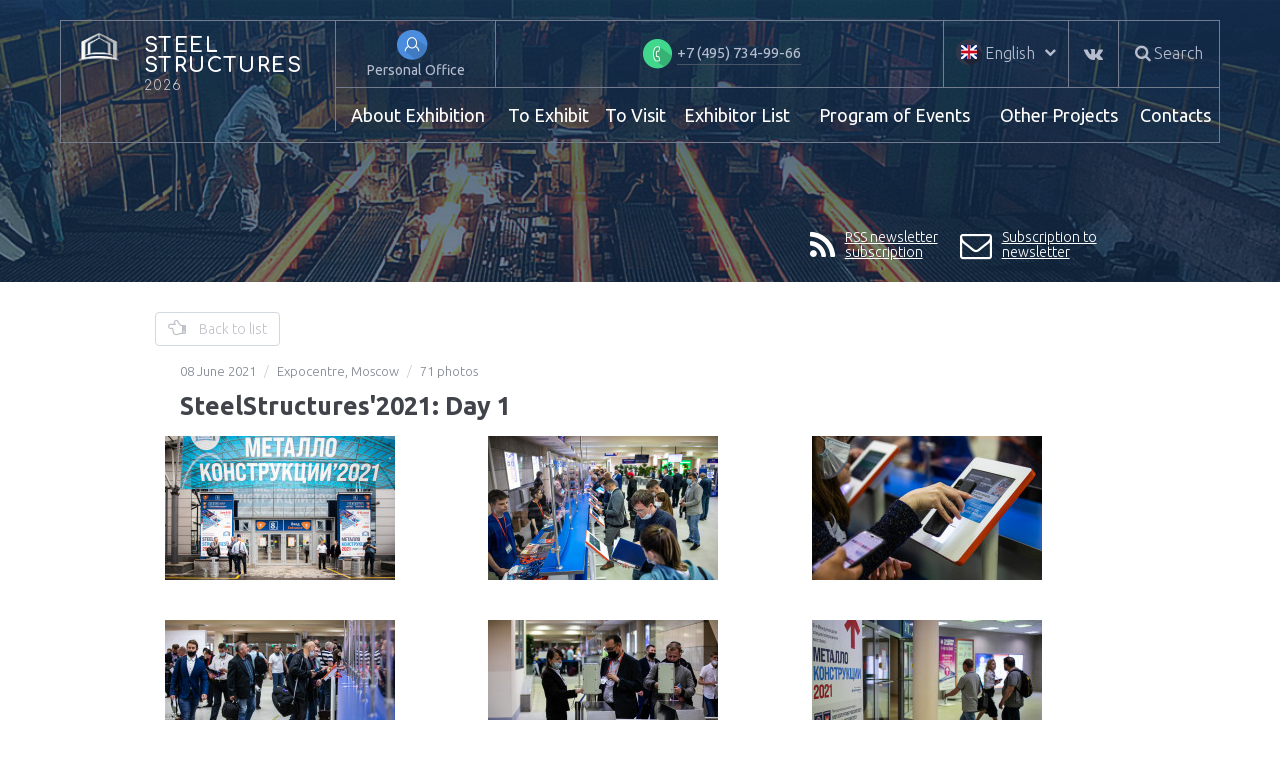

--- FILE ---
content_type: text/html; charset=UTF-8
request_url: https://mc-expo.ru/en/media/17
body_size: 11200
content:
<!DOCTYPE html>
<html lang="en" class="fuelux">
<head>
    <meta charset="utf-8">
    <meta name="viewport" content="width=device-width, initial-scale=1">
    <title>SteelStructures'2021: Day 1 - Media gallery - SteelStructures International Industrial Exhibition</title>    <link href="/assets/icons/favicon.ico" rel="shortcut icon">
<link href="//fonts.googleapis.com/css?family=Comfortaa:300,700&amp;subset=latin,cyrillic" media="all" rel="stylesheet" type="text/css">
<link href="//fonts.googleapis.com/css?family=Ubuntu:300,400,500,700,300italic,400italic,500italic,700italic&amp;subset=latin,cyrillic" media="all" rel="stylesheet" type="text/css">
<link href="/assets/css/base.css" media="all" rel="stylesheet" type="text/css">
<link href="/assets/css/style.css?v=4" media="all" rel="stylesheet" type="text/css">
<link href="//mc-expo.ru/en" hreflang="en" rel="alternate">
<link href="//mc-expo.ru/ru" hreflang="ru" rel="alternate">

<script type="text/javascript" src="/assets/js/base.js"></script>

    <link rel="apple-touch-icon" sizes="57x57" href="/assets/icons/apple-icon-57x57.png">
    <link rel="apple-touch-icon" sizes="60x60" href="/assets/icons/apple-icon-60x60.png">
    <link rel="apple-touch-icon" sizes="72x72" href="/assets/icons/apple-icon-72x72.png">
    <link rel="apple-touch-icon" sizes="76x76" href="/assets/icons/apple-icon-76x76.png">
    <link rel="apple-touch-icon" sizes="114x114" href="/assets/icons/apple-icon-114x114.png">
    <link rel="apple-touch-icon" sizes="120x120" href="/assets/icons/apple-icon-120x120.png">
    <link rel="apple-touch-icon" sizes="144x144" href="/assets/icons/apple-icon-144x144.png">
    <link rel="apple-touch-icon" sizes="152x152" href="/assets/icons/apple-icon-152x152.png">
    <link rel="apple-touch-icon" sizes="180x180" href="/assets/icons/apple-icon-180x180.png">
    <link rel="icon" type="image/png" sizes="192x192"  href="/assets/icons/android-icon-192x192.png">
    <link rel="icon" type="image/png" sizes="32x32" href="/assets/icons/favicon-32x32.png">
    <link rel="icon" type="image/png" sizes="96x96" href="/assets/icons/favicon-96x96.png">
    <link rel="icon" type="image/png" sizes="16x16" href="/assets/icons/favicon-16x16.png">
    <link rel="manifest" href="/assets/icons/manifest.json">
    <meta name="msapplication-TileColor" content="#ffffff">
    <meta name="msapplication-TileImage" content="/assets/icons/ms-icon-144x144.png">
    <meta name="theme-color" content="#ffffff">
    <!-- Google Tag Manager -->
    <script>(function(w,d,s,l,i){w[l]=w[l]||[];w[l].push({'gtm.start':
            new Date().getTime(),event:'gtm.js'});var f=d.getElementsByTagName(s)[0],
            j=d.createElement(s),dl=l!='dataLayer'?'&l='+l:'';j.async=true;j.src=
            'https://www.googletagmanager.com/gtm.js?id='+i+dl;f.parentNode.insertBefore(j,f);
        })(window,document,'script','dataLayer','GTM-TFJZ9LP');</script>
    <!-- End Google Tag Manager -->
</head>
<body class="fuelux">
<!-- Google Tag Manager (noscript) -->
<noscript><iframe src="https://www.googletagmanager.com/ns.html?id=GTM-TFJZ9LP"
                  height="0" width="0" style="display:none;visibility:hidden"></iframe></noscript>
<!-- End Google Tag Manager (noscript) -->

<header id="page_header">
    <!-- Yandex.Metrika counter -->
<script type="text/javascript">
    (function (d, w, c) {
        (w[c] = w[c] || []).push(function () {
            try {
                w.yaCounter33912019 = new Ya.Metrika({
                    id: 33912019,
                    clickmap: true,
                    trackLinks: true,
                    accurateTrackBounce: true,
                    webvisor: true
                });
            } catch (e) {
            }
        });

        var n = d.getElementsByTagName("script")[0],
            s = d.createElement("script"),
            f = function () {
                n.parentNode.insertBefore(s, n);
            };
        s.type = "text/javascript";
        s.async = true;
        s.src = "https://mc.yandex.ru/metrika/watch.js";

        if (w.opera == "[object Opera]") {
            d.addEventListener("DOMContentLoaded", f, false);
        } else {
            f();
        }
    })(document, window, "yandex_metrika_callbacks");
</script>
<noscript>
    <div><img src="https://mc.yandex.ru/watch/33912019" style="position:absolute; left:-9999px;" alt=""/></div>
</noscript>
<!-- /Yandex.Metrika counter -->

<div class="container">
    <div class="row">
        <div class="col-head-logo-icon">
            <a href="/"><img src="/assets/img/logo-icon.png" class="img-responsive"></a>
        </div>
        <div class="col-head-logo-text">
            <a href="/">
                <strong>Steel<br>Structures</strong>
                <span>2026</span>
            </a>
        </div>
        <div class="col-head-navs">
            <div class="top-nav">
                <div class="col-cabinet">
                    <div class="dropdown">
		    <form action="https://lk.metal-expo.ru/" target="_blank">
                        <button class="btn btn-link type="button" aria-haspopup="true"
                                aria-expanded="true">
                            Personal Office			    
                        </button>
			</form>
                       
                    </div>
                </div>
                <div class="col-phone">
			<a title="MetallExpoBot" class="icon-telegram" href="https://t.me/metal_expo_bot"><i
                                class="fa fa-telegram"></i></a>
                    <a href="tel:+7 (495) 734-99-66"
                       class="phone"><span>+7 (495) 734-99-66</span></a>

                    
                </div>
                <div class="col-std lang-select">
                    <div class="select-wrap">
                        <div class="select-lang">
                                                        <div class="selected">
                                <i class="icon icon-en"></i>
                                <span>
                                        English                                        <i class="fa fa-chevron-down"></i>
                                        <i class="fa fa-chevron-up"></i>
                                    </span>

                            </div>
                                                            <div><a href="/ru">
                                        <i class="icon icon-ru"></i>
                                        <span>Русский</span>
                                    </a>
                                </div>
                            
                        </div>
                    </div>
                </div>
                <div class="col-std social-icons">
                    <a target="_blank"
                       href="https://vk.com/steelstructuresexpo"><i class="fa fa-vk"></i></a>
                    <!--<a target="_blank"
                       href="https://www.instagram.com/steelstructures_expo/"><i
                                class="fa fa-instagram"></i></a>
                    <a target="_blank"
                       href="https://www.facebook.com/steelstructuresexpo/"><i class="fa fa-facebook"></i></a>--->

                </div>
                <div class="col-std navbar-form">
                    <a class="navbar_search_link" href="#">
                        <i class="fa fa-search"></i>
                        <span>Search</span>
                    </a>

                    <form role="search" action="/en/search" method="get">
                        <input placeholder="Search" name="query" class="form-control"
                               autocomplete="off" type="text">
                        <button class="submit" type="submit"><i class="fa fa-search"></i></button>
                    </form>
                </div>
            </div>

            <nav class="navbar">

                                <ul class="nav navbar-nav">
    <li>
        <a href="&#x23;">About Exhibition</a>
        <ul class="dropdown-menu">
            <li>
                <a href="&#x2F;en&#x2F;exhibition&#x2F;history">History of Exhibition</a>
            </li>
            <li>
                <a href="&#x2F;en&#x2F;exhibition&#x2F;pressrelease">Press-release</a>
            </li>
            <li>
                <a href="&#x2F;en&#x2F;news">News</a>
            </li>
            <li>
                <a href="&#x2F;en&#x2F;media">Gallery</a>
            </li>
            <li>
                <a href="&#x2F;en&#x2F;partners">Partners</a>
            </li>
        </ul>
    </li>
    <li>
        <a href="&#x23;">To Exhibit</a>
        <ul class="dropdown-menu">
            <li>
                <a href="&#x2F;en&#x2F;exhibition&#x2F;application">Space Application</a>
            </li>
            <li>
                <a href="&#x2F;en&#x2F;participation&#x2F;stand">Basic Stand Furnishing</a>
            </li>
            <li>
                <a href="&#x2F;en&#x2F;participation&#x2F;adv">Advertisement Options</a>
            </li>
            <li>
                <a href="&#x2F;en&#x2F;participation&#x2F;equipment">Stand Equipment</a>
            </li>
            <li>
                <a href="&#x2F;en&#x2F;participation&#x2F;customstand">Customer Stand Building</a>
            </li>
        </ul>
    </li>
    <li>
        <a href="&#x23;">To Visit</a>
        <ul class="dropdown-menu">
            <li>
                <a href="&#x2F;en&#x2F;exhibition&#x2F;pressrelease">Press-release</a>
            </li>
        </ul>
    </li>
    <li>
        <a href="&#x2F;en&#x2F;exhibition&#x2F;participants&#x2F;recent">Exhibitor List</a>
    </li>
    <li>
        <a href="&#x2F;en&#x2F;exhibition&#x2F;program">Program of Events</a>
    </li>
    <li>
        <a href="&#x2F;en&#x2F;projects">Other Projects</a>
    </li>
    <li>
        <a href="&#x2F;en&#x2F;contact">Contacts</a>
    </li>
</ul>            </nav>
        </div>
    </div>
</div>

<nav id="header_mobile_menu">
    <div id="header_mobile_menu_line">
        <div id="header_mobile_menu_toggle"><i class="fa fa-bars"></i></div>
        <div id="header_mobile_menu_logo">
            <a href="/en" class="logo">
                <img src="/assets/img/logo-icon.png">
            </a>
        </div>
        <div id="header_mobile_menu_title"><a
                    href="/en">Steel<br>Structures</a></div>
    </div>
    <div id="header_mobile_menu_content">
        <div id="header_mobile_menu_content_inner">
            <ul class="nav">
                <li><a href="http://lk.metal-expo.ru/">Personal office </a></li>
            </ul>
            <ul class="nav navbar-nav">
    <li>
        <a href="&#x23;">About Exhibition</a>
        <ul class="dropdown-menu">
            <li>
                <a href="&#x2F;en&#x2F;exhibition&#x2F;history">History of Exhibition</a>
            </li>
            <li>
                <a href="&#x2F;en&#x2F;exhibition&#x2F;pressrelease">Press-release</a>
            </li>
            <li>
                <a href="&#x2F;en&#x2F;news">News</a>
            </li>
            <li>
                <a href="&#x2F;en&#x2F;media">Gallery</a>
            </li>
            <li>
                <a href="&#x2F;en&#x2F;partners">Partners</a>
            </li>
        </ul>
    </li>
    <li>
        <a href="&#x23;">To Exhibit</a>
        <ul class="dropdown-menu">
            <li>
                <a href="&#x2F;en&#x2F;exhibition&#x2F;application">Space Application</a>
            </li>
            <li>
                <a href="&#x2F;en&#x2F;participation&#x2F;stand">Basic Stand Furnishing</a>
            </li>
            <li>
                <a href="&#x2F;en&#x2F;participation&#x2F;adv">Advertisement Options</a>
            </li>
            <li>
                <a href="&#x2F;en&#x2F;participation&#x2F;equipment">Stand Equipment</a>
            </li>
            <li>
                <a href="&#x2F;en&#x2F;participation&#x2F;customstand">Customer Stand Building</a>
            </li>
        </ul>
    </li>
    <li>
        <a href="&#x23;">To Visit</a>
        <ul class="dropdown-menu">
            <li>
                <a href="&#x2F;en&#x2F;exhibition&#x2F;pressrelease">Press-release</a>
            </li>
        </ul>
    </li>
    <li>
        <a href="&#x2F;en&#x2F;exhibition&#x2F;participants&#x2F;recent">Exhibitor List</a>
    </li>
    <li>
        <a href="&#x2F;en&#x2F;exhibition&#x2F;program">Program of Events</a>
    </li>
    <li>
        <a href="&#x2F;en&#x2F;projects">Other Projects</a>
    </li>
    <li>
        <a href="&#x2F;en&#x2F;contact">Contacts</a>
    </li>
</ul>        </div>
    </div>
</nav>



    <div id="head-bottom">
        <div class="row">
                                                    <div class="col-xs-10">
                        <h1 class="header-title"></h1>                    </div>
                    <div class="col-xs-6">
                        <a class="pull-left head-subscribe" data-toggle="collapse" href="#news_subscribe"><i class="fa pull-left fa-envelope-o"></i>
                            Subscription to newsletter                         </a>
                        <a href="/en/news/rss" class="pull-right head-rss">
                            <i class="fa pull-left fa-rss"></i>
                            RSS newsletter subscription                         </a>
                    </div>
                                                        </div>
    </div>

</header>
<main id="main-container">
            <nav class="media-nav">
    <a class="btn btn-default news-back" href="/en/media?year=2021">
        <i class="fa fa-hand-o-left"></i>
        Back to list    </a>
</nav>
<div class="media-list">
    <ul class="breadcrumb">
        <li>
            08 June 2021        </li>
        <li>Expocentre, Moscow</li>
                    <li>71  photos</li>
            </ul>
    <h1 class="gallery-title">SteelStructures'2021: Day 1</h1>
    <div class="media-row clearfix">
        <div class="media-item">
        <img src="/cache/eb/8c/eb8cdd662906d0e465c8d2c0b557753a.jpg" width="230" height="144" alt="" title="" class="gallery-media-image" data-toggle="modal" data-target="#media-modal" data-media-id="569">    </div>
    <div class="media-item">
        <img src="/cache/e5/96/e596e97951bfd37ae585cb2b85a8bdeb.jpg" width="230" height="144" alt="" title="" class="gallery-media-image" data-toggle="modal" data-target="#media-modal" data-media-id="570">    </div>
    <div class="media-item">
        <img src="/cache/57/0f/570f3d04cff4bc06c0366a2913e0b61e.jpg" width="230" height="144" alt="" title="" class="gallery-media-image" data-toggle="modal" data-target="#media-modal" data-media-id="571">    </div>
</div>

<div class="media-row clearfix">
        <div class="media-item">
        <img src="/cache/68/bc/68bc5db3f2bca9f00767a2332df9f22a.jpg" width="230" height="144" alt="" title="" class="gallery-media-image" data-toggle="modal" data-target="#media-modal" data-media-id="572">    </div>
    <div class="media-item">
        <img src="/cache/81/04/81047bb3b4bd5da7258487087606bcf6.jpg" width="230" height="144" alt="" title="" class="gallery-media-image" data-toggle="modal" data-target="#media-modal" data-media-id="573">    </div>
    <div class="media-item">
        <img src="/cache/cb/8c/cb8cdd8598a55864f9c79536e85ec2e5.jpg" width="230" height="144" alt="" title="" class="gallery-media-image" data-toggle="modal" data-target="#media-modal" data-media-id="574">    </div>
</div>

<div class="media-row clearfix">
        <div class="media-item">
        <img src="/cache/7d/b0/7db0572cfd8091f422dcdee83f058d9e.jpg" width="230" height="144" alt="" title="" class="gallery-media-image" data-toggle="modal" data-target="#media-modal" data-media-id="575">    </div>
    <div class="media-item">
        <img src="/cache/d6/e3/d6e375b7f90891f0870198d08961ba98.jpg" width="230" height="144" alt="" title="" class="gallery-media-image" data-toggle="modal" data-target="#media-modal" data-media-id="576">    </div>
    <div class="media-item">
        <img src="/cache/53/45/5345ce112de0da14c3d74838a9760766.jpg" width="230" height="144" alt="" title="" class="gallery-media-image" data-toggle="modal" data-target="#media-modal" data-media-id="577">    </div>
</div>

<div class="media-row clearfix">
        <div class="media-item">
        <img src="/cache/a1/2f/a12f3147c15eedc52ddb3dfdd4e7a994.jpg" width="230" height="144" alt="" title="" class="gallery-media-image" data-toggle="modal" data-target="#media-modal" data-media-id="578">    </div>
    <div class="media-item">
        <img src="/cache/ce/01/ce01db7e0a3828b5dbebaa333ec1102e.jpg" width="230" height="144" alt="" title="" class="gallery-media-image" data-toggle="modal" data-target="#media-modal" data-media-id="579">    </div>
    <div class="media-item">
        <img src="/cache/f7/33/f7332ab246f654aa6f516ccb9be2741d.jpg" width="230" height="144" alt="" title="" class="gallery-media-image" data-toggle="modal" data-target="#media-modal" data-media-id="580">    </div>
</div>

<div class="media-row clearfix">
        <div class="media-item">
        <img src="/cache/d9/6a/d96af492b107541f70a43cfcfe53faab.jpg" width="230" height="144" alt="" title="" class="gallery-media-image" data-toggle="modal" data-target="#media-modal" data-media-id="581">    </div>
    <div class="media-item">
        <img src="/cache/a3/25/a3257b00b6aef8070cbfe058f1f21181.jpg" width="230" height="144" alt="" title="" class="gallery-media-image" data-toggle="modal" data-target="#media-modal" data-media-id="582">    </div>
    <div class="media-item">
        <img src="/cache/3d/f9/3df9f020cdfa60c848ee36c8ed3fa04a.jpg" width="230" height="144" alt="" title="" class="gallery-media-image" data-toggle="modal" data-target="#media-modal" data-media-id="583">    </div>
</div>

<div class="media-row clearfix">
        <div class="media-item">
        <img src="/cache/a9/73/a9737f155e3e48b4826a8ca68720f871.jpg" width="230" height="144" alt="" title="" class="gallery-media-image" data-toggle="modal" data-target="#media-modal" data-media-id="584">    </div>
    <div class="media-item">
        <img src="/cache/20/76/207603a37c8d76bedf9a1af108241546.jpg" width="230" height="144" alt="" title="" class="gallery-media-image" data-toggle="modal" data-target="#media-modal" data-media-id="585">    </div>
    <div class="media-item">
        <img src="/cache/2d/80/2d809787569c078614bf99aace179673.jpg" width="230" height="144" alt="" title="" class="gallery-media-image" data-toggle="modal" data-target="#media-modal" data-media-id="586">    </div>
</div>

<div class="media-row clearfix">
        <div class="media-item">
        <img src="/cache/ff/b2/ffb291a35df7508b9140efc14bcfcd6b.jpg" width="230" height="144" alt="" title="" class="gallery-media-image" data-toggle="modal" data-target="#media-modal" data-media-id="587">    </div>
    <div class="media-item">
        <img src="/cache/f2/a1/f2a157ea6ef986ec3ebf3003310f8238.jpg" width="230" height="144" alt="" title="" class="gallery-media-image" data-toggle="modal" data-target="#media-modal" data-media-id="588">    </div>
    <div class="media-item">
        <img src="/cache/7d/fa/7dfaf6465491179aebf0177d053e5161.jpg" width="230" height="144" alt="" title="" class="gallery-media-image" data-toggle="modal" data-target="#media-modal" data-media-id="590">    </div>
</div>

<div class="media-row clearfix">
        <div class="media-item">
        <img src="/cache/5c/87/5c876d95f0266e4986d3d352fde6e74a.jpg" width="230" height="144" alt="" title="" class="gallery-media-image" data-toggle="modal" data-target="#media-modal" data-media-id="591">    </div>
    <div class="media-item">
        <img src="/cache/62/36/62364913036d02bb30bf125d7eeb8f99.jpg" width="230" height="144" alt="" title="" class="gallery-media-image" data-toggle="modal" data-target="#media-modal" data-media-id="592">    </div>
    <div class="media-item">
        <img src="/cache/7f/f4/7ff4fefe127c0116b2914ca62290dcec.jpg" width="230" height="144" alt="" title="" class="gallery-media-image" data-toggle="modal" data-target="#media-modal" data-media-id="593">    </div>
</div>

<div class="media-row clearfix">
        <div class="media-item">
        <img src="/cache/e7/87/e787763bf54e12944490e0cd278f5bcc.jpg" width="230" height="144" alt="" title="" class="gallery-media-image" data-toggle="modal" data-target="#media-modal" data-media-id="594">    </div>
    <div class="media-item">
        <img src="/cache/00/f6/00f6a167df042fbf78959f0a6e850095.jpg" width="230" height="144" alt="" title="" class="gallery-media-image" data-toggle="modal" data-target="#media-modal" data-media-id="595">    </div>
    <div class="media-item">
        <img src="/cache/18/0d/180d221fbb5311d2ab92028b69c9d8c1.jpg" width="230" height="144" alt="" title="" class="gallery-media-image" data-toggle="modal" data-target="#media-modal" data-media-id="597">    </div>
</div>

<div class="media-row clearfix">
        <div class="media-item">
        <img src="/cache/4f/e8/4fe80fc7bb43f1095f06eee235d91b6a.jpg" width="230" height="144" alt="" title="" class="gallery-media-image" data-toggle="modal" data-target="#media-modal" data-media-id="598">    </div>
    <div class="media-item">
        <img src="/cache/f4/1b/f41bcac84619f1821dfbbbb160a0f76f.jpg" width="230" height="144" alt="" title="" class="gallery-media-image" data-toggle="modal" data-target="#media-modal" data-media-id="599">    </div>
    <div class="media-item">
        <img src="/cache/37/9c/379cebea7ccb9c670ac0480c9b0c3775.jpg" width="230" height="144" alt="" title="" class="gallery-media-image" data-toggle="modal" data-target="#media-modal" data-media-id="600">    </div>
</div>

<div class="media-row clearfix">
        <div class="media-item">
        <img src="/cache/24/50/24508c377ac837da02a55c1e5abea55d.jpg" width="230" height="144" alt="" title="" class="gallery-media-image" data-toggle="modal" data-target="#media-modal" data-media-id="601">    </div>
    <div class="media-item">
        <img src="/cache/4b/dd/4bdd2b64084705b55a19f0e0882b81b3.jpg" width="230" height="144" alt="" title="" class="gallery-media-image" data-toggle="modal" data-target="#media-modal" data-media-id="602">    </div>
    <div class="media-item">
        <img src="/cache/21/8a/218aa4185170d6a1962094fdd0e5652e.jpg" width="230" height="144" alt="" title="" class="gallery-media-image" data-toggle="modal" data-target="#media-modal" data-media-id="603">    </div>
</div>

<div class="media-row clearfix">
        <div class="media-item">
        <img src="/cache/1d/dd/1ddd78fccc6df5fa8645d0b477c9b74c.jpg" width="230" height="144" alt="" title="" class="gallery-media-image" data-toggle="modal" data-target="#media-modal" data-media-id="605">    </div>
    <div class="media-item">
        <img src="/cache/f1/0b/f10b42bfe222a2692271e196f446ab69.jpg" width="230" height="144" alt="" title="" class="gallery-media-image" data-toggle="modal" data-target="#media-modal" data-media-id="606">    </div>
    <div class="media-item">
        <img src="/cache/6a/c9/6ac9d488f13b7275982e7c524a6866c9.jpg" width="230" height="144" alt="" title="" class="gallery-media-image" data-toggle="modal" data-target="#media-modal" data-media-id="607">    </div>
</div>

<div class="media-row clearfix">
        <div class="media-item">
        <img src="/cache/29/d9/29d9f705ac8eab82e1dd90348b194e6c.jpg" width="230" height="144" alt="" title="" class="gallery-media-image" data-toggle="modal" data-target="#media-modal" data-media-id="609">    </div>
    <div class="media-item">
        <img src="/cache/ef/22/ef22f2195af1d9206d55a6b5889ec89b.jpg" width="230" height="144" alt="" title="" class="gallery-media-image" data-toggle="modal" data-target="#media-modal" data-media-id="610">    </div>
    <div class="media-item">
        <img src="/cache/0c/af/0cafcb57aa245e49820c5b0a4db57065.jpg" width="230" height="144" alt="" title="" class="gallery-media-image" data-toggle="modal" data-target="#media-modal" data-media-id="611">    </div>
</div>

<div class="media-row clearfix">
        <div class="media-item">
        <img src="/cache/75/0a/750a41cace20c089424a11e32771ed6e.jpg" width="230" height="144" alt="" title="" class="gallery-media-image" data-toggle="modal" data-target="#media-modal" data-media-id="612">    </div>
    <div class="media-item">
        <img src="/cache/7f/ea/7fea9edde96e2614c105e098b74df915.jpg" width="230" height="144" alt="" title="" class="gallery-media-image" data-toggle="modal" data-target="#media-modal" data-media-id="613">    </div>
    <div class="media-item">
        <img src="/cache/13/2e/132e458d8fd9a47abc00ed1bbe30289c.jpg" width="230" height="144" alt="" title="" class="gallery-media-image" data-toggle="modal" data-target="#media-modal" data-media-id="614">    </div>
</div>

<div class="media-row clearfix">
        <div class="media-item">
        <img src="/cache/1e/a8/1ea8d45c8fe0cc79d50a4cfd30edc919.jpg" width="230" height="144" alt="" title="" class="gallery-media-image" data-toggle="modal" data-target="#media-modal" data-media-id="615">    </div>
    <div class="media-item">
        <img src="/cache/7e/c2/7ec219dd430a9331a221669f251a8661.jpg" width="230" height="144" alt="" title="" class="gallery-media-image" data-toggle="modal" data-target="#media-modal" data-media-id="616">    </div>
    <div class="media-item">
        <img src="/cache/0c/a3/0ca35e8a19d7bb1b44dd844b2d8bf762.jpg" width="230" height="144" alt="" title="" class="gallery-media-image" data-toggle="modal" data-target="#media-modal" data-media-id="617">    </div>
</div>

<div class="media-row clearfix">
        <div class="media-item">
        <img src="/cache/87/3f/873f0c7357557eb445c9a4306984b3ae.jpg" width="230" height="144" alt="" title="" class="gallery-media-image" data-toggle="modal" data-target="#media-modal" data-media-id="618">    </div>
    <div class="media-item">
        <img src="/cache/8a/d4/8ad48d8ed7913a10b3aa9010706f7a24.jpg" width="230" height="144" alt="" title="" class="gallery-media-image" data-toggle="modal" data-target="#media-modal" data-media-id="619">    </div>
    <div class="media-item">
        <img src="/cache/4f/3d/4f3d361cb211b5d4f1155be244c07282.jpg" width="230" height="144" alt="" title="" class="gallery-media-image" data-toggle="modal" data-target="#media-modal" data-media-id="620">    </div>
</div>

<div class="media-row clearfix">
        <div class="media-item">
        <img src="/cache/03/85/0385daf2a8216248391aa75dbd33ba18.jpg" width="230" height="144" alt="" title="" class="gallery-media-image" data-toggle="modal" data-target="#media-modal" data-media-id="621">    </div>
    <div class="media-item">
        <img src="/cache/1e/a0/1ea0c1d3052acfe44716b4d8bacac342.jpg" width="230" height="144" alt="" title="" class="gallery-media-image" data-toggle="modal" data-target="#media-modal" data-media-id="622">    </div>
    <div class="media-item">
        <img src="/cache/8e/1f/8e1f7e24bd6af6628581648d248d11d7.jpg" width="230" height="144" alt="" title="" class="gallery-media-image" data-toggle="modal" data-target="#media-modal" data-media-id="623">    </div>
</div>

<div class="media-row clearfix">
        <div class="media-item">
        <img src="/cache/80/fe/80fe1502dabfa9202ea714477f89d9ca.jpg" width="230" height="144" alt="" title="" class="gallery-media-image" data-toggle="modal" data-target="#media-modal" data-media-id="624">    </div>
    <div class="media-item">
        <img src="/cache/3e/88/3e88879398b563e9f61719c41c8fa204.jpg" width="230" height="144" alt="" title="" class="gallery-media-image" data-toggle="modal" data-target="#media-modal" data-media-id="625">    </div>
    <div class="media-item">
        <img src="/cache/f5/dd/f5dd51ceef8a69b0406115480d610dec.jpg" width="230" height="144" alt="" title="" class="gallery-media-image" data-toggle="modal" data-target="#media-modal" data-media-id="626">    </div>
</div>

<div class="media-row clearfix">
        <div class="media-item">
        <img src="/cache/ab/d1/abd1bb94139a0776d4659f6c87c25cac.jpg" width="230" height="144" alt="" title="" class="gallery-media-image" data-toggle="modal" data-target="#media-modal" data-media-id="627">    </div>
    <div class="media-item">
        <img src="/cache/e9/d8/e9d8c9211bc71d7f3126b21083a433fb.jpg" width="230" height="144" alt="" title="" class="gallery-media-image" data-toggle="modal" data-target="#media-modal" data-media-id="628">    </div>
    <div class="media-item">
        <img src="/cache/bb/88/bb88d64810cfeb47a7abf01d40da3a41.jpg" width="230" height="144" alt="" title="" class="gallery-media-image" data-toggle="modal" data-target="#media-modal" data-media-id="629">    </div>
</div>

<div class="media-row clearfix">
        <div class="media-item">
        <img src="/cache/29/07/2907d0e30739920db251fc6b9dfd6869.jpg" width="230" height="144" alt="" title="" class="gallery-media-image" data-toggle="modal" data-target="#media-modal" data-media-id="630">    </div>
    <div class="media-item">
        <img src="/cache/b4/39/b439e11bd027144a4d4238a31b7364e6.jpg" width="230" height="144" alt="" title="" class="gallery-media-image" data-toggle="modal" data-target="#media-modal" data-media-id="631">    </div>
    <div class="media-item">
        <img src="/cache/eb/34/eb3429012c16a0106f29b6ec0da26404.jpg" width="230" height="144" alt="" title="" class="gallery-media-image" data-toggle="modal" data-target="#media-modal" data-media-id="632">    </div>
</div>

<div class="media-row clearfix">
        <div class="media-item">
        <img src="/cache/9d/a6/9da6a31ff47864a2b5b3b2b985eafcb4.jpg" width="230" height="144" alt="" title="" class="gallery-media-image" data-toggle="modal" data-target="#media-modal" data-media-id="634">    </div>
    <div class="media-item">
        <img src="/cache/f9/64/f964a8adf0073324a204c35b432a69bc.jpg" width="230" height="144" alt="" title="" class="gallery-media-image" data-toggle="modal" data-target="#media-modal" data-media-id="635">    </div>
    <div class="media-item">
        <img src="/cache/f8/40/f840596d37de186534b469db74aaa066.jpg" width="230" height="144" alt="" title="" class="gallery-media-image" data-toggle="modal" data-target="#media-modal" data-media-id="636">    </div>
</div>

<div class="media-row clearfix">
        <div class="media-item">
        <img src="/cache/f0/cf/f0cf6643fcf27935e8b3bca5d3bdb4b6.jpg" width="230" height="144" alt="" title="" class="gallery-media-image" data-toggle="modal" data-target="#media-modal" data-media-id="637">    </div>
    <div class="media-item">
        <img src="/cache/ef/50/ef50f88842af7ac02f7eafa273a032c8.jpg" width="230" height="144" alt="" title="" class="gallery-media-image" data-toggle="modal" data-target="#media-modal" data-media-id="638">    </div>
    <div class="media-item">
        <img src="/cache/e1/f0/e1f0ad22cb3b3cdb4c45a88b6872d232.jpg" width="230" height="144" alt="" title="" class="gallery-media-image" data-toggle="modal" data-target="#media-modal" data-media-id="741">    </div>
</div>

<div class="media-row clearfix">
        <div class="media-item">
        <img src="/cache/b8/8e/b88eb034d12bc5e45d0559769caedbb3.jpg" width="230" height="144" alt="" title="" class="gallery-media-image" data-toggle="modal" data-target="#media-modal" data-media-id="742">    </div>
    <div class="media-item">
        <img src="/cache/d8/aa/d8aa26b673e5014bd3c635ca03ec1b8d.jpg" width="230" height="144" alt="" title="" class="gallery-media-image" data-toggle="modal" data-target="#media-modal" data-media-id="743">    </div>
    <div class="media-item">
        <img src="/cache/b0/17/b017607f2a8df627dc7c7c0113510be5.jpg" width="230" height="144" alt="" title="" class="gallery-media-image" data-toggle="modal" data-target="#media-modal" data-media-id="744">    </div>
</div>

<div class="media-row clearfix">
        <div class="media-item">
        <img src="/cache/08/27/0827bf8b1525eec3ee3926ca239ee9f3.jpg" width="230" height="144" alt="" title="" class="gallery-media-image" data-toggle="modal" data-target="#media-modal" data-media-id="745">    </div>
    <div class="media-item">
        <img src="/cache/82/89/8289e41c06d0f5f03f76b0f3dedd2368.jpg" width="230" height="144" alt="" title="" class="gallery-media-image" data-toggle="modal" data-target="#media-modal" data-media-id="746">    </div>
</div>

</div>


<div class="modal fade" id="media-modal">
    <div class="modal-dialog">
        <div class="modal-content">
            <div class="modal-body">
                <button type="button" class="close" data-dismiss="modal" aria-label="Close"><span aria-hidden="true">&times;</span></button>
                <div id="media-modal-carousel" class="carousel slide" data-ride="carousel">
                    <h4 class="modal-title">SteelStructures'2021: Day 1</h4>
                    <div class="carousel-inner" role="listbox">
                                                    <div class="item active" data-media-id="569">
                                <img src="/cache/77/e8/77e88ff9101bc760b8f78e99d4c03de4.jpg" width="800" height="533" alt="">                            </div>
                                                    <div class="item" data-media-id="570">
                                <img src="/cache/37/4a/374a6e03fefb59a39d6d71adc8b206db.jpg" width="800" height="533" alt="">                            </div>
                                                    <div class="item" data-media-id="571">
                                <img src="/cache/81/aa/81aa31ec2c02ddd8b2793c605f1d1722.jpg" width="800" height="533" alt="">                            </div>
                                                    <div class="item" data-media-id="572">
                                <img src="/cache/01/b7/01b7c72e5aee24336bb64928c0f6f69a.jpg" width="800" height="533" alt="">                            </div>
                                                    <div class="item" data-media-id="573">
                                <img src="/cache/55/17/5517c5ab3d3b5f08cfb5b417db52fbac.jpg" width="800" height="533" alt="">                            </div>
                                                    <div class="item" data-media-id="574">
                                <img src="/cache/d3/29/d3296cc7e459e6a4c1fa9313b7aca58a.jpg" width="800" height="533" alt="">                            </div>
                                                    <div class="item" data-media-id="575">
                                <img src="/cache/c1/1e/c11eb132884ebc5a858598b05fe645bd.jpg" width="800" height="533" alt="">                            </div>
                                                    <div class="item" data-media-id="576">
                                <img src="/cache/ca/af/caafab0216a0f08cb81f912dfa3dd4d6.jpg" width="800" height="533" alt="">                            </div>
                                                    <div class="item" data-media-id="577">
                                <img src="/cache/ba/7c/ba7c8c95b8bef174791778a7340e36b7.jpg" width="800" height="533" alt="">                            </div>
                                                    <div class="item" data-media-id="578">
                                <img src="/cache/cc/a0/cca0212afc08349f53ae0f393c60c608.jpg" width="800" height="533" alt="">                            </div>
                                                    <div class="item" data-media-id="579">
                                <img src="/cache/f1/35/f1358c15d532c9933ae869d721cff414.jpg" width="800" height="533" alt="">                            </div>
                                                    <div class="item" data-media-id="580">
                                <img src="/cache/e6/7b/e67b73f585725fbbc6771c658da3a9ed.jpg" width="800" height="533" alt="">                            </div>
                                                    <div class="item" data-media-id="581">
                                <img src="/cache/6e/dc/6edc56b6263a4027fddc033bd74b4dd2.jpg" width="800" height="533" alt="">                            </div>
                                                    <div class="item" data-media-id="582">
                                <img src="/cache/b0/0f/b00f279398a20e4c16decbc91378a99a.jpg" width="800" height="533" alt="">                            </div>
                                                    <div class="item" data-media-id="583">
                                <img src="/cache/0a/e8/0ae885b0fe72b62a6b38880b8482b12a.jpg" width="800" height="533" alt="">                            </div>
                                                    <div class="item" data-media-id="584">
                                <img src="/cache/6c/b0/6cb007630504f77436beccab8cca862a.jpg" width="800" height="533" alt="">                            </div>
                                                    <div class="item" data-media-id="585">
                                <img src="/cache/c3/25/c325302421f3379e4f8e090745642559.jpg" width="800" height="533" alt="">                            </div>
                                                    <div class="item" data-media-id="586">
                                <img src="/cache/bf/e8/bfe8c3915627463439f9bc65768ec8e6.jpg" width="800" height="533" alt="">                            </div>
                                                    <div class="item" data-media-id="587">
                                <img src="/cache/44/db/44dba065ad20f34bfacb7c8acf94fee5.jpg" width="800" height="533" alt="">                            </div>
                                                    <div class="item" data-media-id="588">
                                <img src="/cache/96/e5/96e51fbf1c6a183d8b36211ec545b474.jpg" width="800" height="533" alt="">                            </div>
                                                    <div class="item" data-media-id="590">
                                <img src="/cache/f8/5b/f85bfc8b57b9d9fb58b178d5e7e88978.jpg" width="800" height="533" alt="">                            </div>
                                                    <div class="item" data-media-id="591">
                                <img src="/cache/b1/d3/b1d3a0e1fad908805c02a65d62c4a884.jpg" width="800" height="533" alt="">                            </div>
                                                    <div class="item" data-media-id="592">
                                <img src="/cache/e2/49/e24984e60df9d18a57dd6291f6dea0c0.jpg" width="800" height="533" alt="">                            </div>
                                                    <div class="item" data-media-id="593">
                                <img src="/cache/8c/f4/8cf46f301b0dabd244c29066033955da.jpg" width="800" height="533" alt="">                            </div>
                                                    <div class="item" data-media-id="594">
                                <img src="/cache/3c/4e/3c4ee130d290b67b10f62960e87d3bf9.jpg" width="800" height="533" alt="">                            </div>
                                                    <div class="item" data-media-id="595">
                                <img src="/cache/87/05/870554df32179b6fa683703bc5631e44.jpg" width="800" height="533" alt="">                            </div>
                                                    <div class="item" data-media-id="597">
                                <img src="/cache/f9/f0/f9f0bc540895b6d443cae0a5d7331f76.jpg" width="800" height="533" alt="">                            </div>
                                                    <div class="item" data-media-id="598">
                                <img src="/cache/ce/a1/cea1fa6e5ce64cdecaf8610098a07f83.jpg" width="800" height="533" alt="">                            </div>
                                                    <div class="item" data-media-id="599">
                                <img src="/cache/20/32/20327b2fcaf7b3e3b0dcfb5262cd62dc.jpg" width="800" height="533" alt="">                            </div>
                                                    <div class="item" data-media-id="600">
                                <img src="/cache/d2/68/d2686984558efc84fa2b773faee40e1e.jpg" width="800" height="533" alt="">                            </div>
                                                    <div class="item" data-media-id="601">
                                <img src="/cache/fc/d8/fcd82259184463b8de597a0f5ad1ef14.jpg" width="800" height="533" alt="">                            </div>
                                                    <div class="item" data-media-id="602">
                                <img src="/cache/45/9a/459a126b45f10f0fc8551c185a261ee8.jpg" width="800" height="533" alt="">                            </div>
                                                    <div class="item" data-media-id="603">
                                <img src="/cache/e2/30/e230d8e532aa199dbe376489a5b1bb94.jpg" width="800" height="533" alt="">                            </div>
                                                    <div class="item" data-media-id="605">
                                <img src="/cache/ab/a3/aba3981e5954557cd41af3ac856d8590.jpg" width="800" height="533" alt="">                            </div>
                                                    <div class="item" data-media-id="606">
                                <img src="/cache/61/4d/614d700232f65c765239347c12bae64b.jpg" width="800" height="533" alt="">                            </div>
                                                    <div class="item" data-media-id="607">
                                <img src="/cache/f0/98/f0980131148b49e17478d22b21bb3e7b.jpg" width="800" height="533" alt="">                            </div>
                                                    <div class="item" data-media-id="609">
                                <img src="/cache/d6/23/d623f41a35013a1c4e002a39feaf1b98.jpg" width="800" height="533" alt="">                            </div>
                                                    <div class="item" data-media-id="610">
                                <img src="/cache/7c/1c/7c1c2990e690f31c48a0e31c8551587d.jpg" width="800" height="533" alt="">                            </div>
                                                    <div class="item" data-media-id="611">
                                <img src="/cache/ff/19/ff195b50a87a271e4cf58348e8640414.jpg" width="800" height="533" alt="">                            </div>
                                                    <div class="item" data-media-id="612">
                                <img src="/cache/82/e1/82e1a0c2dd4525fc4c49ab8ed5bf76c9.jpg" width="800" height="533" alt="">                            </div>
                                                    <div class="item" data-media-id="613">
                                <img src="/cache/23/95/2395d581cecc687cc043ee41ec9cd0af.jpg" width="800" height="533" alt="">                            </div>
                                                    <div class="item" data-media-id="614">
                                <img src="/cache/98/df/98df617706b426e843ae688261e6bcb0.jpg" width="800" height="533" alt="">                            </div>
                                                    <div class="item" data-media-id="615">
                                <img src="/cache/2b/96/2b964ee0578e82fdf71c8ac1c026188d.jpg" width="800" height="533" alt="">                            </div>
                                                    <div class="item" data-media-id="616">
                                <img src="/cache/12/41/12410e28c82c403aa3184ce4a95b25a8.jpg" width="800" height="533" alt="">                            </div>
                                                    <div class="item" data-media-id="617">
                                <img src="/cache/6a/e6/6ae6e97ff1e1e022b1bf14f074f04aaa.jpg" width="800" height="533" alt="">                            </div>
                                                    <div class="item" data-media-id="618">
                                <img src="/cache/30/4c/304cec6564eb728cb74dd18acaa63698.jpg" width="800" height="533" alt="">                            </div>
                                                    <div class="item" data-media-id="619">
                                <img src="/cache/65/21/6521570b04297330161fc634fc8904a1.jpg" width="800" height="533" alt="">                            </div>
                                                    <div class="item" data-media-id="620">
                                <img src="/cache/c3/aa/c3aa0b9b4dadf17b680353c0d59ba053.jpg" width="800" height="533" alt="">                            </div>
                                                    <div class="item" data-media-id="621">
                                <img src="/cache/76/ba/76bac2359e94108802384ef32615a6f4.jpg" width="800" height="533" alt="">                            </div>
                                                    <div class="item" data-media-id="622">
                                <img src="/cache/f9/d1/f9d154a7f16e947aac095c3f88942507.jpg" width="800" height="533" alt="">                            </div>
                                                    <div class="item" data-media-id="623">
                                <img src="/cache/f8/00/f8000b313970be2a3cc2ad941918ada2.jpg" width="800" height="533" alt="">                            </div>
                                                    <div class="item" data-media-id="624">
                                <img src="/cache/61/8c/618caf0f6fc738923b9bb9a6a2ba3ccd.jpg" width="800" height="533" alt="">                            </div>
                                                    <div class="item" data-media-id="625">
                                <img src="/cache/48/55/48559ae288a5cd09700b4e67230cde5a.jpg" width="800" height="533" alt="">                            </div>
                                                    <div class="item" data-media-id="626">
                                <img src="/cache/f3/d5/f3d5e652a664af0840c49469840fd258.jpg" width="800" height="533" alt="">                            </div>
                                                    <div class="item" data-media-id="627">
                                <img src="/cache/1f/c8/1fc8aa0b50eccef90a5aebbd09703d8b.jpg" width="800" height="533" alt="">                            </div>
                                                    <div class="item" data-media-id="628">
                                <img src="/cache/4f/e3/4fe3d6a1db7f1925374fa8e31e2da19c.jpg" width="800" height="533" alt="">                            </div>
                                                    <div class="item" data-media-id="629">
                                <img src="/cache/b3/e2/b3e25d52a19016ea894cdcd841a0a288.jpg" width="800" height="533" alt="">                            </div>
                                                    <div class="item" data-media-id="630">
                                <img src="/cache/ed/42/ed426c7e79aa4fd9271cce1c4afc85f8.jpg" width="800" height="533" alt="">                            </div>
                                                    <div class="item" data-media-id="631">
                                <img src="/cache/f9/80/f980bc129832bf8c0da4265184365a7e.jpg" width="800" height="533" alt="">                            </div>
                                                    <div class="item" data-media-id="632">
                                <img src="/cache/70/a0/70a0ffd126041cf501d9c4ae4922831a.jpg" width="800" height="533" alt="">                            </div>
                                                    <div class="item" data-media-id="634">
                                <img src="/cache/c6/a3/c6a3f223d607cb79edc60b4cfcde9904.jpg" width="800" height="533" alt="">                            </div>
                                                    <div class="item" data-media-id="635">
                                <img src="/cache/11/df/11df0b95c66e48e23f1e1ec8299dc808.jpg" width="800" height="533" alt="">                            </div>
                                                    <div class="item" data-media-id="636">
                                <img src="/cache/6f/36/6f366183218f11f2a5b6b0dc7a398ab8.jpg" width="800" height="533" alt="">                            </div>
                                                    <div class="item" data-media-id="637">
                                <img src="/cache/64/dd/64dd329cc4b777934603b87c2eb8b6c1.jpg" width="800" height="533" alt="">                            </div>
                                                    <div class="item" data-media-id="638">
                                <img src="/cache/9d/92/9d92c752fe58dee91dbbff1068dcdd32.jpg" width="800" height="533" alt="">                            </div>
                                                    <div class="item" data-media-id="741">
                                <img src="/cache/cd/93/cd935135770e0e5ecf31d723753ecc1a.jpg" width="800" height="600" alt="">                            </div>
                                                    <div class="item" data-media-id="742">
                                <img src="/cache/68/ef/68efc7d563ce7a19d4a85cfd8a6534b7.jpg" width="800" height="600" alt="">                            </div>
                                                    <div class="item" data-media-id="743">
                                <img src="/cache/9d/16/9d1657c2a257d4ea182a62a0c1608ec3.jpg" width="800" height="600" alt="">                            </div>
                                                    <div class="item" data-media-id="744">
                                <img src="/cache/d9/bb/d9bb4cb400d370b67caebf107333be57.jpg" width="800" height="600" alt="">                            </div>
                                                    <div class="item" data-media-id="745">
                                <img src="/cache/5b/18/5b186f86c34d59df2a9dc254eff5878c.jpg" width="800" height="600" alt="">                            </div>
                                                    <div class="item" data-media-id="746">
                                <img src="/cache/3e/d2/3ed278222a4849df0aa5ea63801d3420.jpg" width="800" height="600" alt="">                            </div>
                                            </div>
                    <div class="text-center">
                        <span class="counter">
                            <span class="num">1</span>/71                        </span>
                    </div>
                    <a class="left carousel-control" href="#media-modal-carousel" role="button" data-slide="prev">
                        <span class="fa fa-chevron-left" aria-hidden="true"></span>
                        <span class="sr-only">previous </span>
                    </a>
                    <a class="right carousel-control" href="#media-modal-carousel" role="button" data-slide="next">
                        <span class="fa fa-chevron-right" aria-hidden="true"></span>
                        <span class="sr-only">next</span>
                    </a>
                </div>
            </div>
        </div>
    </div>
</div>
    </main>
<!-- /container -->
<footer id="page-footer">
    <div class="container">
        <table>
            <tbody>
            <tr>
                    <td>
        <strong>About Exhibition</strong>
                    <a href="/en/exhibition/history">History of Exhibition</a><br>
                    <a href="/en/exhibition/pressrelease">Press-release</a><br>
                    <a href="/en/news">News</a><br>
                    <a href="/en/media">Gallery</a><br>
                    <a href="/en/partners">Partners</a><br>
            </td>
        <td>
        <strong>To Exhibit</strong>
                    <a href="/en/exhibition/application">Space Application</a><br>
                    <a href="/en/participation/stand">Basic Stand Furnishing</a><br>
                    <a href="/en/participation/adv">Advertisement Options</a><br>
                    <a href="/en/participation/equipment">Stand Equipment</a><br>
                    <a href="/en/participation/customstand">Customer Stand Building</a><br>
            </td>
        <td>
        <strong>To Visit</strong>
                    <a href="/en/exhibition/pressrelease">Press-release</a><br>
            </td>
                    <td class="td-contact">
                    <strong>Contacts</strong>

                    <p> 9/1  Bolshaya Maryinskaya ul., Moscow 129085, Russia</p>

                    <p><span>E-mail:</span><br>
                        <a href="mailto:info@metal-expo.ru">info@metal-expo.ru</a></p>

                    <p><span>Phone:</span><br>
                        <a href="tel:+7(495)734-99-66">+7 (495) 734 - 99 - 66</a></p>
					<p>Мероприятие для лиц старше 12 лет.</p>
                </td>
            </tr>
            <tr>
                <td class="td-copy">
                    Metal Expo © 2000 - 2025                    <!-- Rating@Mail.ru counter -->
                    <script type="text/javascript">
                        var _tmr = window._tmr || (window._tmr = []);
                        _tmr.push({id: "2883568", type: "pageView", start: (new Date()).getTime()});
                        (function (d, w, id) {
                            if (d.getElementById(id)) return;
                            var ts = d.createElement("script"); ts.type = "text/javascript"; ts.async = true; ts.id = id;
                            ts.src = (d.location.protocol == "https:" ? "https:" : "http:") + "//top-fwz1.mail.ru/js/code.js";
                            var f = function () {var s = d.getElementsByTagName("script")[0]; s.parentNode.insertBefore(ts, s);};
                            if (w.opera == "[object Opera]") { d.addEventListener("DOMContentLoaded", f, false); } else { f(); }
                        })(document, window, "topmailru-code");
                    </script><noscript><div>
                            <img src="//top-fwz1.mail.ru/counter?id=2883568;js=na" style="border:0;position:absolute;left:-9999px;" alt="" />
                        </div></noscript>
                    <!-- //Rating@Mail.ru counter -->
                    <!-- Rating@Mail.ru logo -->
                    <a href="http://top.mail.ru/jump?from=2883568">
                        <img src="//top-fwz1.mail.ru/counter?id=2883568;t=373;l=1"
                             style="border:0;" height="18" width="88" alt="Рейтинг@Mail.ru" /></a>
                    <!-- //Rating@Mail.ru logo -->
                </td>
                <td class="text-center social-icons">
                    <!--<a target="_blank"
                       href="https://www.instagram.com/metal_expo/"><i
                                class="fa fa-instagram"></i></a>
                    <a target="_blank" rel="nofollow"
                       href="https://www.facebook.com/steelstructuresexpo/">
                        <i class="fa fa-facebook"></i></a>-->
                    <a  target="_blank" rel="nofollow"
                        href="https://vk.com/steelstructuresexpo"><i class="fa fa-vk"></i></a>

                </td>
                <td class="text-center">
                    <span class="fu2re-span">Developed by</span>
                    <a target="_blank" href="http://fu2re.ru" class="fu2re-logo" title="FU2RE"><span class="sr-only">Fu2re</span></a>
                </td>
                <td class="text-center">
                    <span class="kody-span">Designed by</span>
                    <a class="kody" target="_blank" href="" title="By Kody"><span class="sr-only">kody</span></a>
                </td>
            </tr>
            </tbody>
        </table>
    </div>
</footer>
<div class="collapse" id="news_subscribe">
    <header>
        Subscription to newsletter         <a class="fa fa-times" data-toggle="collapse" href="#news_subscribe"></a>
    </header>
    <div class="block-body">
        <form method="post" action="/en/news/subscribe">
            <div class="form-group">
                <div class="input-group">
                    <div class="input-group-addon"><i class="fa fa-user"></i></div>
                    <input required name="name" class="form-control" placeholder="First name">
                </div>
            </div>
            <div class="form-group">
                <div class="input-group">
                    <div class="input-group-addon"><i class="fa fa-envelope"></i></div>
                    <input required name="email" class="form-control" placeholder="E-mail">
                </div>
            </div>
            <div class="form-group">
                <button type="submit" class="btn btn-primary btn-news-subscribe">Subscribe </button>
            </div>
        </form>
    </div>
</div>

<script src="//2018.mc-expo.ru/js/se.js" type="text/javascript"></script>
<script type="text/javascript" src="/assets/js/pack.js"></script></body>
</html>


--- FILE ---
content_type: text/html; charset=UTF-8
request_url: https://mc-expo.ru/en/media/17
body_size: 11235
content:
<!DOCTYPE html>
<html lang="en" class="fuelux">
<head>
    <meta charset="utf-8">
    <meta name="viewport" content="width=device-width, initial-scale=1">
    <title>SteelStructures'2021: Day 1 - Media gallery - SteelStructures International Industrial Exhibition</title>    <link href="/assets/icons/favicon.ico" rel="shortcut icon">
<link href="//fonts.googleapis.com/css?family=Comfortaa:300,700&amp;subset=latin,cyrillic" media="all" rel="stylesheet" type="text/css">
<link href="//fonts.googleapis.com/css?family=Ubuntu:300,400,500,700,300italic,400italic,500italic,700italic&amp;subset=latin,cyrillic" media="all" rel="stylesheet" type="text/css">
<link href="/assets/css/base.css" media="all" rel="stylesheet" type="text/css">
<link href="/assets/css/style.css?v=4" media="all" rel="stylesheet" type="text/css">
<link href="//mc-expo.ru/en" hreflang="en" rel="alternate">
<link href="//mc-expo.ru/ru" hreflang="ru" rel="alternate">

<script type="text/javascript" src="/assets/js/base.js"></script>

    <link rel="apple-touch-icon" sizes="57x57" href="/assets/icons/apple-icon-57x57.png">
    <link rel="apple-touch-icon" sizes="60x60" href="/assets/icons/apple-icon-60x60.png">
    <link rel="apple-touch-icon" sizes="72x72" href="/assets/icons/apple-icon-72x72.png">
    <link rel="apple-touch-icon" sizes="76x76" href="/assets/icons/apple-icon-76x76.png">
    <link rel="apple-touch-icon" sizes="114x114" href="/assets/icons/apple-icon-114x114.png">
    <link rel="apple-touch-icon" sizes="120x120" href="/assets/icons/apple-icon-120x120.png">
    <link rel="apple-touch-icon" sizes="144x144" href="/assets/icons/apple-icon-144x144.png">
    <link rel="apple-touch-icon" sizes="152x152" href="/assets/icons/apple-icon-152x152.png">
    <link rel="apple-touch-icon" sizes="180x180" href="/assets/icons/apple-icon-180x180.png">
    <link rel="icon" type="image/png" sizes="192x192"  href="/assets/icons/android-icon-192x192.png">
    <link rel="icon" type="image/png" sizes="32x32" href="/assets/icons/favicon-32x32.png">
    <link rel="icon" type="image/png" sizes="96x96" href="/assets/icons/favicon-96x96.png">
    <link rel="icon" type="image/png" sizes="16x16" href="/assets/icons/favicon-16x16.png">
    <link rel="manifest" href="/assets/icons/manifest.json">
    <meta name="msapplication-TileColor" content="#ffffff">
    <meta name="msapplication-TileImage" content="/assets/icons/ms-icon-144x144.png">
    <meta name="theme-color" content="#ffffff">
    <!-- Google Tag Manager -->
    <script>(function(w,d,s,l,i){w[l]=w[l]||[];w[l].push({'gtm.start':
            new Date().getTime(),event:'gtm.js'});var f=d.getElementsByTagName(s)[0],
            j=d.createElement(s),dl=l!='dataLayer'?'&l='+l:'';j.async=true;j.src=
            'https://www.googletagmanager.com/gtm.js?id='+i+dl;f.parentNode.insertBefore(j,f);
        })(window,document,'script','dataLayer','GTM-TFJZ9LP');</script>
    <!-- End Google Tag Manager -->
</head>
<body class="fuelux">
<!-- Google Tag Manager (noscript) -->
<noscript><iframe src="https://www.googletagmanager.com/ns.html?id=GTM-TFJZ9LP"
                  height="0" width="0" style="display:none;visibility:hidden"></iframe></noscript>
<!-- End Google Tag Manager (noscript) -->

<header id="page_header">
    <!-- Yandex.Metrika counter -->
<script type="text/javascript">
    (function (d, w, c) {
        (w[c] = w[c] || []).push(function () {
            try {
                w.yaCounter33912019 = new Ya.Metrika({
                    id: 33912019,
                    clickmap: true,
                    trackLinks: true,
                    accurateTrackBounce: true,
                    webvisor: true
                });
            } catch (e) {
            }
        });

        var n = d.getElementsByTagName("script")[0],
            s = d.createElement("script"),
            f = function () {
                n.parentNode.insertBefore(s, n);
            };
        s.type = "text/javascript";
        s.async = true;
        s.src = "https://mc.yandex.ru/metrika/watch.js";

        if (w.opera == "[object Opera]") {
            d.addEventListener("DOMContentLoaded", f, false);
        } else {
            f();
        }
    })(document, window, "yandex_metrika_callbacks");
</script>
<noscript>
    <div><img src="https://mc.yandex.ru/watch/33912019" style="position:absolute; left:-9999px;" alt=""/></div>
</noscript>
<!-- /Yandex.Metrika counter -->

<div class="container">
    <div class="row">
        <div class="col-head-logo-icon">
            <a href="/"><img src="/assets/img/logo-icon.png" class="img-responsive"></a>
        </div>
        <div class="col-head-logo-text">
            <a href="/">
                <strong>Steel<br>Structures</strong>
                <span>2026</span>
            </a>
        </div>
        <div class="col-head-navs">
            <div class="top-nav">
                <div class="col-cabinet">
                    <div class="dropdown">
		    <form action="https://lk.metal-expo.ru/" target="_blank">
                        <button class="btn btn-link type="button" aria-haspopup="true"
                                aria-expanded="true">
                            Personal Office			    
                        </button>
			</form>
                       
                    </div>
                </div>
                <div class="col-phone">
			<a title="MetallExpoBot" class="icon-telegram" href="https://t.me/metal_expo_bot"><i
                                class="fa fa-telegram"></i></a>
                    <a href="tel:+7 (495) 734-99-66"
                       class="phone"><span>+7 (495) 734-99-66</span></a>

                    
                </div>
                <div class="col-std lang-select">
                    <div class="select-wrap">
                        <div class="select-lang">
                                                        <div class="selected">
                                <i class="icon icon-en"></i>
                                <span>
                                        English                                        <i class="fa fa-chevron-down"></i>
                                        <i class="fa fa-chevron-up"></i>
                                    </span>

                            </div>
                                                            <div><a href="/ru">
                                        <i class="icon icon-ru"></i>
                                        <span>Русский</span>
                                    </a>
                                </div>
                            
                        </div>
                    </div>
                </div>
                <div class="col-std social-icons">
                    <a target="_blank"
                       href="https://vk.com/steelstructuresexpo"><i class="fa fa-vk"></i></a>
                    <!--<a target="_blank"
                       href="https://www.instagram.com/steelstructures_expo/"><i
                                class="fa fa-instagram"></i></a>
                    <a target="_blank"
                       href="https://www.facebook.com/steelstructuresexpo/"><i class="fa fa-facebook"></i></a>--->

                </div>
                <div class="col-std navbar-form">
                    <a class="navbar_search_link" href="#">
                        <i class="fa fa-search"></i>
                        <span>Search</span>
                    </a>

                    <form role="search" action="/en/search" method="get">
                        <input placeholder="Search" name="query" class="form-control"
                               autocomplete="off" type="text">
                        <button class="submit" type="submit"><i class="fa fa-search"></i></button>
                    </form>
                </div>
            </div>

            <nav class="navbar">

                                <ul class="nav navbar-nav">
    <li>
        <a href="&#x23;">About Exhibition</a>
        <ul class="dropdown-menu">
            <li>
                <a href="&#x2F;en&#x2F;exhibition&#x2F;history">History of Exhibition</a>
            </li>
            <li>
                <a href="&#x2F;en&#x2F;exhibition&#x2F;pressrelease">Press-release</a>
            </li>
            <li>
                <a href="&#x2F;en&#x2F;news">News</a>
            </li>
            <li>
                <a href="&#x2F;en&#x2F;media">Gallery</a>
            </li>
            <li>
                <a href="&#x2F;en&#x2F;partners">Partners</a>
            </li>
        </ul>
    </li>
    <li>
        <a href="&#x23;">To Exhibit</a>
        <ul class="dropdown-menu">
            <li>
                <a href="&#x2F;en&#x2F;exhibition&#x2F;application">Space Application</a>
            </li>
            <li>
                <a href="&#x2F;en&#x2F;participation&#x2F;stand">Basic Stand Furnishing</a>
            </li>
            <li>
                <a href="&#x2F;en&#x2F;participation&#x2F;adv">Advertisement Options</a>
            </li>
            <li>
                <a href="&#x2F;en&#x2F;participation&#x2F;equipment">Stand Equipment</a>
            </li>
            <li>
                <a href="&#x2F;en&#x2F;participation&#x2F;customstand">Customer Stand Building</a>
            </li>
        </ul>
    </li>
    <li>
        <a href="&#x23;">To Visit</a>
        <ul class="dropdown-menu">
            <li>
                <a href="&#x2F;en&#x2F;exhibition&#x2F;pressrelease">Press-release</a>
            </li>
        </ul>
    </li>
    <li>
        <a href="&#x2F;en&#x2F;exhibition&#x2F;participants&#x2F;recent">Exhibitor List</a>
    </li>
    <li>
        <a href="&#x2F;en&#x2F;exhibition&#x2F;program">Program of Events</a>
    </li>
    <li>
        <a href="&#x2F;en&#x2F;projects">Other Projects</a>
    </li>
    <li>
        <a href="&#x2F;en&#x2F;contact">Contacts</a>
    </li>
</ul>            </nav>
        </div>
    </div>
</div>

<nav id="header_mobile_menu">
    <div id="header_mobile_menu_line">
        <div id="header_mobile_menu_toggle"><i class="fa fa-bars"></i></div>
        <div id="header_mobile_menu_logo">
            <a href="/en" class="logo">
                <img src="/assets/img/logo-icon.png">
            </a>
        </div>
        <div id="header_mobile_menu_title"><a
                    href="/en">Steel<br>Structures</a></div>
    </div>
    <div id="header_mobile_menu_content">
        <div id="header_mobile_menu_content_inner">
            <ul class="nav">
                <li><a href="http://lk.metal-expo.ru/">Personal office </a></li>
            </ul>
            <ul class="nav navbar-nav">
    <li>
        <a href="&#x23;">About Exhibition</a>
        <ul class="dropdown-menu">
            <li>
                <a href="&#x2F;en&#x2F;exhibition&#x2F;history">History of Exhibition</a>
            </li>
            <li>
                <a href="&#x2F;en&#x2F;exhibition&#x2F;pressrelease">Press-release</a>
            </li>
            <li>
                <a href="&#x2F;en&#x2F;news">News</a>
            </li>
            <li>
                <a href="&#x2F;en&#x2F;media">Gallery</a>
            </li>
            <li>
                <a href="&#x2F;en&#x2F;partners">Partners</a>
            </li>
        </ul>
    </li>
    <li>
        <a href="&#x23;">To Exhibit</a>
        <ul class="dropdown-menu">
            <li>
                <a href="&#x2F;en&#x2F;exhibition&#x2F;application">Space Application</a>
            </li>
            <li>
                <a href="&#x2F;en&#x2F;participation&#x2F;stand">Basic Stand Furnishing</a>
            </li>
            <li>
                <a href="&#x2F;en&#x2F;participation&#x2F;adv">Advertisement Options</a>
            </li>
            <li>
                <a href="&#x2F;en&#x2F;participation&#x2F;equipment">Stand Equipment</a>
            </li>
            <li>
                <a href="&#x2F;en&#x2F;participation&#x2F;customstand">Customer Stand Building</a>
            </li>
        </ul>
    </li>
    <li>
        <a href="&#x23;">To Visit</a>
        <ul class="dropdown-menu">
            <li>
                <a href="&#x2F;en&#x2F;exhibition&#x2F;pressrelease">Press-release</a>
            </li>
        </ul>
    </li>
    <li>
        <a href="&#x2F;en&#x2F;exhibition&#x2F;participants&#x2F;recent">Exhibitor List</a>
    </li>
    <li>
        <a href="&#x2F;en&#x2F;exhibition&#x2F;program">Program of Events</a>
    </li>
    <li>
        <a href="&#x2F;en&#x2F;projects">Other Projects</a>
    </li>
    <li>
        <a href="&#x2F;en&#x2F;contact">Contacts</a>
    </li>
</ul>        </div>
    </div>
</nav>



    <div id="head-bottom">
        <div class="row">
                                                    <div class="col-xs-10">
                        <h1 class="header-title"></h1>                    </div>
                    <div class="col-xs-6">
                        <a class="pull-left head-subscribe" data-toggle="collapse" href="#news_subscribe"><i class="fa pull-left fa-envelope-o"></i>
                            Subscription to newsletter                         </a>
                        <a href="/en/news/rss" class="pull-right head-rss">
                            <i class="fa pull-left fa-rss"></i>
                            RSS newsletter subscription                         </a>
                    </div>
                                                        </div>
    </div>

</header>
<main id="main-container">
            <nav class="media-nav">
    <a class="btn btn-default news-back" href="/en/media?year=2021">
        <i class="fa fa-hand-o-left"></i>
        Back to list    </a>
</nav>
<div class="media-list">
    <ul class="breadcrumb">
        <li>
            08 June 2021        </li>
        <li>Expocentre, Moscow</li>
                    <li>71  photos</li>
            </ul>
    <h1 class="gallery-title">SteelStructures'2021: Day 1</h1>
    <div class="media-row clearfix">
        <div class="media-item">
        <img src="/cache/eb/8c/eb8cdd662906d0e465c8d2c0b557753a.jpg" width="230" height="144" alt="" title="" class="gallery-media-image" data-toggle="modal" data-target="#media-modal" data-media-id="569">    </div>
    <div class="media-item">
        <img src="/cache/e5/96/e596e97951bfd37ae585cb2b85a8bdeb.jpg" width="230" height="144" alt="" title="" class="gallery-media-image" data-toggle="modal" data-target="#media-modal" data-media-id="570">    </div>
    <div class="media-item">
        <img src="/cache/57/0f/570f3d04cff4bc06c0366a2913e0b61e.jpg" width="230" height="144" alt="" title="" class="gallery-media-image" data-toggle="modal" data-target="#media-modal" data-media-id="571">    </div>
</div>

<div class="media-row clearfix">
        <div class="media-item">
        <img src="/cache/68/bc/68bc5db3f2bca9f00767a2332df9f22a.jpg" width="230" height="144" alt="" title="" class="gallery-media-image" data-toggle="modal" data-target="#media-modal" data-media-id="572">    </div>
    <div class="media-item">
        <img src="/cache/81/04/81047bb3b4bd5da7258487087606bcf6.jpg" width="230" height="144" alt="" title="" class="gallery-media-image" data-toggle="modal" data-target="#media-modal" data-media-id="573">    </div>
    <div class="media-item">
        <img src="/cache/cb/8c/cb8cdd8598a55864f9c79536e85ec2e5.jpg" width="230" height="144" alt="" title="" class="gallery-media-image" data-toggle="modal" data-target="#media-modal" data-media-id="574">    </div>
</div>

<div class="media-row clearfix">
        <div class="media-item">
        <img src="/cache/7d/b0/7db0572cfd8091f422dcdee83f058d9e.jpg" width="230" height="144" alt="" title="" class="gallery-media-image" data-toggle="modal" data-target="#media-modal" data-media-id="575">    </div>
    <div class="media-item">
        <img src="/cache/d6/e3/d6e375b7f90891f0870198d08961ba98.jpg" width="230" height="144" alt="" title="" class="gallery-media-image" data-toggle="modal" data-target="#media-modal" data-media-id="576">    </div>
    <div class="media-item">
        <img src="/cache/53/45/5345ce112de0da14c3d74838a9760766.jpg" width="230" height="144" alt="" title="" class="gallery-media-image" data-toggle="modal" data-target="#media-modal" data-media-id="577">    </div>
</div>

<div class="media-row clearfix">
        <div class="media-item">
        <img src="/cache/a1/2f/a12f3147c15eedc52ddb3dfdd4e7a994.jpg" width="230" height="144" alt="" title="" class="gallery-media-image" data-toggle="modal" data-target="#media-modal" data-media-id="578">    </div>
    <div class="media-item">
        <img src="/cache/ce/01/ce01db7e0a3828b5dbebaa333ec1102e.jpg" width="230" height="144" alt="" title="" class="gallery-media-image" data-toggle="modal" data-target="#media-modal" data-media-id="579">    </div>
    <div class="media-item">
        <img src="/cache/f7/33/f7332ab246f654aa6f516ccb9be2741d.jpg" width="230" height="144" alt="" title="" class="gallery-media-image" data-toggle="modal" data-target="#media-modal" data-media-id="580">    </div>
</div>

<div class="media-row clearfix">
        <div class="media-item">
        <img src="/cache/d9/6a/d96af492b107541f70a43cfcfe53faab.jpg" width="230" height="144" alt="" title="" class="gallery-media-image" data-toggle="modal" data-target="#media-modal" data-media-id="581">    </div>
    <div class="media-item">
        <img src="/cache/a3/25/a3257b00b6aef8070cbfe058f1f21181.jpg" width="230" height="144" alt="" title="" class="gallery-media-image" data-toggle="modal" data-target="#media-modal" data-media-id="582">    </div>
    <div class="media-item">
        <img src="/cache/3d/f9/3df9f020cdfa60c848ee36c8ed3fa04a.jpg" width="230" height="144" alt="" title="" class="gallery-media-image" data-toggle="modal" data-target="#media-modal" data-media-id="583">    </div>
</div>

<div class="media-row clearfix">
        <div class="media-item">
        <img src="/cache/a9/73/a9737f155e3e48b4826a8ca68720f871.jpg" width="230" height="144" alt="" title="" class="gallery-media-image" data-toggle="modal" data-target="#media-modal" data-media-id="584">    </div>
    <div class="media-item">
        <img src="/cache/20/76/207603a37c8d76bedf9a1af108241546.jpg" width="230" height="144" alt="" title="" class="gallery-media-image" data-toggle="modal" data-target="#media-modal" data-media-id="585">    </div>
    <div class="media-item">
        <img src="/cache/2d/80/2d809787569c078614bf99aace179673.jpg" width="230" height="144" alt="" title="" class="gallery-media-image" data-toggle="modal" data-target="#media-modal" data-media-id="586">    </div>
</div>

<div class="media-row clearfix">
        <div class="media-item">
        <img src="/cache/ff/b2/ffb291a35df7508b9140efc14bcfcd6b.jpg" width="230" height="144" alt="" title="" class="gallery-media-image" data-toggle="modal" data-target="#media-modal" data-media-id="587">    </div>
    <div class="media-item">
        <img src="/cache/f2/a1/f2a157ea6ef986ec3ebf3003310f8238.jpg" width="230" height="144" alt="" title="" class="gallery-media-image" data-toggle="modal" data-target="#media-modal" data-media-id="588">    </div>
    <div class="media-item">
        <img src="/cache/7d/fa/7dfaf6465491179aebf0177d053e5161.jpg" width="230" height="144" alt="" title="" class="gallery-media-image" data-toggle="modal" data-target="#media-modal" data-media-id="590">    </div>
</div>

<div class="media-row clearfix">
        <div class="media-item">
        <img src="/cache/5c/87/5c876d95f0266e4986d3d352fde6e74a.jpg" width="230" height="144" alt="" title="" class="gallery-media-image" data-toggle="modal" data-target="#media-modal" data-media-id="591">    </div>
    <div class="media-item">
        <img src="/cache/62/36/62364913036d02bb30bf125d7eeb8f99.jpg" width="230" height="144" alt="" title="" class="gallery-media-image" data-toggle="modal" data-target="#media-modal" data-media-id="592">    </div>
    <div class="media-item">
        <img src="/cache/7f/f4/7ff4fefe127c0116b2914ca62290dcec.jpg" width="230" height="144" alt="" title="" class="gallery-media-image" data-toggle="modal" data-target="#media-modal" data-media-id="593">    </div>
</div>

<div class="media-row clearfix">
        <div class="media-item">
        <img src="/cache/e7/87/e787763bf54e12944490e0cd278f5bcc.jpg" width="230" height="144" alt="" title="" class="gallery-media-image" data-toggle="modal" data-target="#media-modal" data-media-id="594">    </div>
    <div class="media-item">
        <img src="/cache/00/f6/00f6a167df042fbf78959f0a6e850095.jpg" width="230" height="144" alt="" title="" class="gallery-media-image" data-toggle="modal" data-target="#media-modal" data-media-id="595">    </div>
    <div class="media-item">
        <img src="/cache/18/0d/180d221fbb5311d2ab92028b69c9d8c1.jpg" width="230" height="144" alt="" title="" class="gallery-media-image" data-toggle="modal" data-target="#media-modal" data-media-id="597">    </div>
</div>

<div class="media-row clearfix">
        <div class="media-item">
        <img src="/cache/4f/e8/4fe80fc7bb43f1095f06eee235d91b6a.jpg" width="230" height="144" alt="" title="" class="gallery-media-image" data-toggle="modal" data-target="#media-modal" data-media-id="598">    </div>
    <div class="media-item">
        <img src="/cache/f4/1b/f41bcac84619f1821dfbbbb160a0f76f.jpg" width="230" height="144" alt="" title="" class="gallery-media-image" data-toggle="modal" data-target="#media-modal" data-media-id="599">    </div>
    <div class="media-item">
        <img src="/cache/37/9c/379cebea7ccb9c670ac0480c9b0c3775.jpg" width="230" height="144" alt="" title="" class="gallery-media-image" data-toggle="modal" data-target="#media-modal" data-media-id="600">    </div>
</div>

<div class="media-row clearfix">
        <div class="media-item">
        <img src="/cache/24/50/24508c377ac837da02a55c1e5abea55d.jpg" width="230" height="144" alt="" title="" class="gallery-media-image" data-toggle="modal" data-target="#media-modal" data-media-id="601">    </div>
    <div class="media-item">
        <img src="/cache/4b/dd/4bdd2b64084705b55a19f0e0882b81b3.jpg" width="230" height="144" alt="" title="" class="gallery-media-image" data-toggle="modal" data-target="#media-modal" data-media-id="602">    </div>
    <div class="media-item">
        <img src="/cache/21/8a/218aa4185170d6a1962094fdd0e5652e.jpg" width="230" height="144" alt="" title="" class="gallery-media-image" data-toggle="modal" data-target="#media-modal" data-media-id="603">    </div>
</div>

<div class="media-row clearfix">
        <div class="media-item">
        <img src="/cache/1d/dd/1ddd78fccc6df5fa8645d0b477c9b74c.jpg" width="230" height="144" alt="" title="" class="gallery-media-image" data-toggle="modal" data-target="#media-modal" data-media-id="605">    </div>
    <div class="media-item">
        <img src="/cache/f1/0b/f10b42bfe222a2692271e196f446ab69.jpg" width="230" height="144" alt="" title="" class="gallery-media-image" data-toggle="modal" data-target="#media-modal" data-media-id="606">    </div>
    <div class="media-item">
        <img src="/cache/6a/c9/6ac9d488f13b7275982e7c524a6866c9.jpg" width="230" height="144" alt="" title="" class="gallery-media-image" data-toggle="modal" data-target="#media-modal" data-media-id="607">    </div>
</div>

<div class="media-row clearfix">
        <div class="media-item">
        <img src="/cache/29/d9/29d9f705ac8eab82e1dd90348b194e6c.jpg" width="230" height="144" alt="" title="" class="gallery-media-image" data-toggle="modal" data-target="#media-modal" data-media-id="609">    </div>
    <div class="media-item">
        <img src="/cache/ef/22/ef22f2195af1d9206d55a6b5889ec89b.jpg" width="230" height="144" alt="" title="" class="gallery-media-image" data-toggle="modal" data-target="#media-modal" data-media-id="610">    </div>
    <div class="media-item">
        <img src="/cache/0c/af/0cafcb57aa245e49820c5b0a4db57065.jpg" width="230" height="144" alt="" title="" class="gallery-media-image" data-toggle="modal" data-target="#media-modal" data-media-id="611">    </div>
</div>

<div class="media-row clearfix">
        <div class="media-item">
        <img src="/cache/75/0a/750a41cace20c089424a11e32771ed6e.jpg" width="230" height="144" alt="" title="" class="gallery-media-image" data-toggle="modal" data-target="#media-modal" data-media-id="612">    </div>
    <div class="media-item">
        <img src="/cache/7f/ea/7fea9edde96e2614c105e098b74df915.jpg" width="230" height="144" alt="" title="" class="gallery-media-image" data-toggle="modal" data-target="#media-modal" data-media-id="613">    </div>
    <div class="media-item">
        <img src="/cache/13/2e/132e458d8fd9a47abc00ed1bbe30289c.jpg" width="230" height="144" alt="" title="" class="gallery-media-image" data-toggle="modal" data-target="#media-modal" data-media-id="614">    </div>
</div>

<div class="media-row clearfix">
        <div class="media-item">
        <img src="/cache/1e/a8/1ea8d45c8fe0cc79d50a4cfd30edc919.jpg" width="230" height="144" alt="" title="" class="gallery-media-image" data-toggle="modal" data-target="#media-modal" data-media-id="615">    </div>
    <div class="media-item">
        <img src="/cache/7e/c2/7ec219dd430a9331a221669f251a8661.jpg" width="230" height="144" alt="" title="" class="gallery-media-image" data-toggle="modal" data-target="#media-modal" data-media-id="616">    </div>
    <div class="media-item">
        <img src="/cache/0c/a3/0ca35e8a19d7bb1b44dd844b2d8bf762.jpg" width="230" height="144" alt="" title="" class="gallery-media-image" data-toggle="modal" data-target="#media-modal" data-media-id="617">    </div>
</div>

<div class="media-row clearfix">
        <div class="media-item">
        <img src="/cache/87/3f/873f0c7357557eb445c9a4306984b3ae.jpg" width="230" height="144" alt="" title="" class="gallery-media-image" data-toggle="modal" data-target="#media-modal" data-media-id="618">    </div>
    <div class="media-item">
        <img src="/cache/8a/d4/8ad48d8ed7913a10b3aa9010706f7a24.jpg" width="230" height="144" alt="" title="" class="gallery-media-image" data-toggle="modal" data-target="#media-modal" data-media-id="619">    </div>
    <div class="media-item">
        <img src="/cache/4f/3d/4f3d361cb211b5d4f1155be244c07282.jpg" width="230" height="144" alt="" title="" class="gallery-media-image" data-toggle="modal" data-target="#media-modal" data-media-id="620">    </div>
</div>

<div class="media-row clearfix">
        <div class="media-item">
        <img src="/cache/03/85/0385daf2a8216248391aa75dbd33ba18.jpg" width="230" height="144" alt="" title="" class="gallery-media-image" data-toggle="modal" data-target="#media-modal" data-media-id="621">    </div>
    <div class="media-item">
        <img src="/cache/1e/a0/1ea0c1d3052acfe44716b4d8bacac342.jpg" width="230" height="144" alt="" title="" class="gallery-media-image" data-toggle="modal" data-target="#media-modal" data-media-id="622">    </div>
    <div class="media-item">
        <img src="/cache/8e/1f/8e1f7e24bd6af6628581648d248d11d7.jpg" width="230" height="144" alt="" title="" class="gallery-media-image" data-toggle="modal" data-target="#media-modal" data-media-id="623">    </div>
</div>

<div class="media-row clearfix">
        <div class="media-item">
        <img src="/cache/80/fe/80fe1502dabfa9202ea714477f89d9ca.jpg" width="230" height="144" alt="" title="" class="gallery-media-image" data-toggle="modal" data-target="#media-modal" data-media-id="624">    </div>
    <div class="media-item">
        <img src="/cache/3e/88/3e88879398b563e9f61719c41c8fa204.jpg" width="230" height="144" alt="" title="" class="gallery-media-image" data-toggle="modal" data-target="#media-modal" data-media-id="625">    </div>
    <div class="media-item">
        <img src="/cache/f5/dd/f5dd51ceef8a69b0406115480d610dec.jpg" width="230" height="144" alt="" title="" class="gallery-media-image" data-toggle="modal" data-target="#media-modal" data-media-id="626">    </div>
</div>

<div class="media-row clearfix">
        <div class="media-item">
        <img src="/cache/ab/d1/abd1bb94139a0776d4659f6c87c25cac.jpg" width="230" height="144" alt="" title="" class="gallery-media-image" data-toggle="modal" data-target="#media-modal" data-media-id="627">    </div>
    <div class="media-item">
        <img src="/cache/e9/d8/e9d8c9211bc71d7f3126b21083a433fb.jpg" width="230" height="144" alt="" title="" class="gallery-media-image" data-toggle="modal" data-target="#media-modal" data-media-id="628">    </div>
    <div class="media-item">
        <img src="/cache/bb/88/bb88d64810cfeb47a7abf01d40da3a41.jpg" width="230" height="144" alt="" title="" class="gallery-media-image" data-toggle="modal" data-target="#media-modal" data-media-id="629">    </div>
</div>

<div class="media-row clearfix">
        <div class="media-item">
        <img src="/cache/29/07/2907d0e30739920db251fc6b9dfd6869.jpg" width="230" height="144" alt="" title="" class="gallery-media-image" data-toggle="modal" data-target="#media-modal" data-media-id="630">    </div>
    <div class="media-item">
        <img src="/cache/b4/39/b439e11bd027144a4d4238a31b7364e6.jpg" width="230" height="144" alt="" title="" class="gallery-media-image" data-toggle="modal" data-target="#media-modal" data-media-id="631">    </div>
    <div class="media-item">
        <img src="/cache/eb/34/eb3429012c16a0106f29b6ec0da26404.jpg" width="230" height="144" alt="" title="" class="gallery-media-image" data-toggle="modal" data-target="#media-modal" data-media-id="632">    </div>
</div>

<div class="media-row clearfix">
        <div class="media-item">
        <img src="/cache/9d/a6/9da6a31ff47864a2b5b3b2b985eafcb4.jpg" width="230" height="144" alt="" title="" class="gallery-media-image" data-toggle="modal" data-target="#media-modal" data-media-id="634">    </div>
    <div class="media-item">
        <img src="/cache/f9/64/f964a8adf0073324a204c35b432a69bc.jpg" width="230" height="144" alt="" title="" class="gallery-media-image" data-toggle="modal" data-target="#media-modal" data-media-id="635">    </div>
    <div class="media-item">
        <img src="/cache/f8/40/f840596d37de186534b469db74aaa066.jpg" width="230" height="144" alt="" title="" class="gallery-media-image" data-toggle="modal" data-target="#media-modal" data-media-id="636">    </div>
</div>

<div class="media-row clearfix">
        <div class="media-item">
        <img src="/cache/f0/cf/f0cf6643fcf27935e8b3bca5d3bdb4b6.jpg" width="230" height="144" alt="" title="" class="gallery-media-image" data-toggle="modal" data-target="#media-modal" data-media-id="637">    </div>
    <div class="media-item">
        <img src="/cache/ef/50/ef50f88842af7ac02f7eafa273a032c8.jpg" width="230" height="144" alt="" title="" class="gallery-media-image" data-toggle="modal" data-target="#media-modal" data-media-id="638">    </div>
    <div class="media-item">
        <img src="/cache/e1/f0/e1f0ad22cb3b3cdb4c45a88b6872d232.jpg" width="230" height="144" alt="" title="" class="gallery-media-image" data-toggle="modal" data-target="#media-modal" data-media-id="741">    </div>
</div>

<div class="media-row clearfix">
        <div class="media-item">
        <img src="/cache/b8/8e/b88eb034d12bc5e45d0559769caedbb3.jpg" width="230" height="144" alt="" title="" class="gallery-media-image" data-toggle="modal" data-target="#media-modal" data-media-id="742">    </div>
    <div class="media-item">
        <img src="/cache/d8/aa/d8aa26b673e5014bd3c635ca03ec1b8d.jpg" width="230" height="144" alt="" title="" class="gallery-media-image" data-toggle="modal" data-target="#media-modal" data-media-id="743">    </div>
    <div class="media-item">
        <img src="/cache/b0/17/b017607f2a8df627dc7c7c0113510be5.jpg" width="230" height="144" alt="" title="" class="gallery-media-image" data-toggle="modal" data-target="#media-modal" data-media-id="744">    </div>
</div>

<div class="media-row clearfix">
        <div class="media-item">
        <img src="/cache/08/27/0827bf8b1525eec3ee3926ca239ee9f3.jpg" width="230" height="144" alt="" title="" class="gallery-media-image" data-toggle="modal" data-target="#media-modal" data-media-id="745">    </div>
    <div class="media-item">
        <img src="/cache/82/89/8289e41c06d0f5f03f76b0f3dedd2368.jpg" width="230" height="144" alt="" title="" class="gallery-media-image" data-toggle="modal" data-target="#media-modal" data-media-id="746">    </div>
</div>

</div>


<div class="modal fade" id="media-modal">
    <div class="modal-dialog">
        <div class="modal-content">
            <div class="modal-body">
                <button type="button" class="close" data-dismiss="modal" aria-label="Close"><span aria-hidden="true">&times;</span></button>
                <div id="media-modal-carousel" class="carousel slide" data-ride="carousel">
                    <h4 class="modal-title">SteelStructures'2021: Day 1</h4>
                    <div class="carousel-inner" role="listbox">
                                                    <div class="item active" data-media-id="569">
                                <img src="/cache/77/e8/77e88ff9101bc760b8f78e99d4c03de4.jpg" width="800" height="533" alt="">                            </div>
                                                    <div class="item" data-media-id="570">
                                <img src="/cache/37/4a/374a6e03fefb59a39d6d71adc8b206db.jpg" width="800" height="533" alt="">                            </div>
                                                    <div class="item" data-media-id="571">
                                <img src="/cache/81/aa/81aa31ec2c02ddd8b2793c605f1d1722.jpg" width="800" height="533" alt="">                            </div>
                                                    <div class="item" data-media-id="572">
                                <img src="/cache/01/b7/01b7c72e5aee24336bb64928c0f6f69a.jpg" width="800" height="533" alt="">                            </div>
                                                    <div class="item" data-media-id="573">
                                <img src="/cache/55/17/5517c5ab3d3b5f08cfb5b417db52fbac.jpg" width="800" height="533" alt="">                            </div>
                                                    <div class="item" data-media-id="574">
                                <img src="/cache/d3/29/d3296cc7e459e6a4c1fa9313b7aca58a.jpg" width="800" height="533" alt="">                            </div>
                                                    <div class="item" data-media-id="575">
                                <img src="/cache/c1/1e/c11eb132884ebc5a858598b05fe645bd.jpg" width="800" height="533" alt="">                            </div>
                                                    <div class="item" data-media-id="576">
                                <img src="/cache/ca/af/caafab0216a0f08cb81f912dfa3dd4d6.jpg" width="800" height="533" alt="">                            </div>
                                                    <div class="item" data-media-id="577">
                                <img src="/cache/ba/7c/ba7c8c95b8bef174791778a7340e36b7.jpg" width="800" height="533" alt="">                            </div>
                                                    <div class="item" data-media-id="578">
                                <img src="/cache/cc/a0/cca0212afc08349f53ae0f393c60c608.jpg" width="800" height="533" alt="">                            </div>
                                                    <div class="item" data-media-id="579">
                                <img src="/cache/f1/35/f1358c15d532c9933ae869d721cff414.jpg" width="800" height="533" alt="">                            </div>
                                                    <div class="item" data-media-id="580">
                                <img src="/cache/e6/7b/e67b73f585725fbbc6771c658da3a9ed.jpg" width="800" height="533" alt="">                            </div>
                                                    <div class="item" data-media-id="581">
                                <img src="/cache/6e/dc/6edc56b6263a4027fddc033bd74b4dd2.jpg" width="800" height="533" alt="">                            </div>
                                                    <div class="item" data-media-id="582">
                                <img src="/cache/b0/0f/b00f279398a20e4c16decbc91378a99a.jpg" width="800" height="533" alt="">                            </div>
                                                    <div class="item" data-media-id="583">
                                <img src="/cache/0a/e8/0ae885b0fe72b62a6b38880b8482b12a.jpg" width="800" height="533" alt="">                            </div>
                                                    <div class="item" data-media-id="584">
                                <img src="/cache/6c/b0/6cb007630504f77436beccab8cca862a.jpg" width="800" height="533" alt="">                            </div>
                                                    <div class="item" data-media-id="585">
                                <img src="/cache/c3/25/c325302421f3379e4f8e090745642559.jpg" width="800" height="533" alt="">                            </div>
                                                    <div class="item" data-media-id="586">
                                <img src="/cache/bf/e8/bfe8c3915627463439f9bc65768ec8e6.jpg" width="800" height="533" alt="">                            </div>
                                                    <div class="item" data-media-id="587">
                                <img src="/cache/44/db/44dba065ad20f34bfacb7c8acf94fee5.jpg" width="800" height="533" alt="">                            </div>
                                                    <div class="item" data-media-id="588">
                                <img src="/cache/96/e5/96e51fbf1c6a183d8b36211ec545b474.jpg" width="800" height="533" alt="">                            </div>
                                                    <div class="item" data-media-id="590">
                                <img src="/cache/f8/5b/f85bfc8b57b9d9fb58b178d5e7e88978.jpg" width="800" height="533" alt="">                            </div>
                                                    <div class="item" data-media-id="591">
                                <img src="/cache/b1/d3/b1d3a0e1fad908805c02a65d62c4a884.jpg" width="800" height="533" alt="">                            </div>
                                                    <div class="item" data-media-id="592">
                                <img src="/cache/e2/49/e24984e60df9d18a57dd6291f6dea0c0.jpg" width="800" height="533" alt="">                            </div>
                                                    <div class="item" data-media-id="593">
                                <img src="/cache/8c/f4/8cf46f301b0dabd244c29066033955da.jpg" width="800" height="533" alt="">                            </div>
                                                    <div class="item" data-media-id="594">
                                <img src="/cache/3c/4e/3c4ee130d290b67b10f62960e87d3bf9.jpg" width="800" height="533" alt="">                            </div>
                                                    <div class="item" data-media-id="595">
                                <img src="/cache/87/05/870554df32179b6fa683703bc5631e44.jpg" width="800" height="533" alt="">                            </div>
                                                    <div class="item" data-media-id="597">
                                <img src="/cache/f9/f0/f9f0bc540895b6d443cae0a5d7331f76.jpg" width="800" height="533" alt="">                            </div>
                                                    <div class="item" data-media-id="598">
                                <img src="/cache/ce/a1/cea1fa6e5ce64cdecaf8610098a07f83.jpg" width="800" height="533" alt="">                            </div>
                                                    <div class="item" data-media-id="599">
                                <img src="/cache/20/32/20327b2fcaf7b3e3b0dcfb5262cd62dc.jpg" width="800" height="533" alt="">                            </div>
                                                    <div class="item" data-media-id="600">
                                <img src="/cache/d2/68/d2686984558efc84fa2b773faee40e1e.jpg" width="800" height="533" alt="">                            </div>
                                                    <div class="item" data-media-id="601">
                                <img src="/cache/fc/d8/fcd82259184463b8de597a0f5ad1ef14.jpg" width="800" height="533" alt="">                            </div>
                                                    <div class="item" data-media-id="602">
                                <img src="/cache/45/9a/459a126b45f10f0fc8551c185a261ee8.jpg" width="800" height="533" alt="">                            </div>
                                                    <div class="item" data-media-id="603">
                                <img src="/cache/e2/30/e230d8e532aa199dbe376489a5b1bb94.jpg" width="800" height="533" alt="">                            </div>
                                                    <div class="item" data-media-id="605">
                                <img src="/cache/ab/a3/aba3981e5954557cd41af3ac856d8590.jpg" width="800" height="533" alt="">                            </div>
                                                    <div class="item" data-media-id="606">
                                <img src="/cache/61/4d/614d700232f65c765239347c12bae64b.jpg" width="800" height="533" alt="">                            </div>
                                                    <div class="item" data-media-id="607">
                                <img src="/cache/f0/98/f0980131148b49e17478d22b21bb3e7b.jpg" width="800" height="533" alt="">                            </div>
                                                    <div class="item" data-media-id="609">
                                <img src="/cache/d6/23/d623f41a35013a1c4e002a39feaf1b98.jpg" width="800" height="533" alt="">                            </div>
                                                    <div class="item" data-media-id="610">
                                <img src="/cache/7c/1c/7c1c2990e690f31c48a0e31c8551587d.jpg" width="800" height="533" alt="">                            </div>
                                                    <div class="item" data-media-id="611">
                                <img src="/cache/ff/19/ff195b50a87a271e4cf58348e8640414.jpg" width="800" height="533" alt="">                            </div>
                                                    <div class="item" data-media-id="612">
                                <img src="/cache/82/e1/82e1a0c2dd4525fc4c49ab8ed5bf76c9.jpg" width="800" height="533" alt="">                            </div>
                                                    <div class="item" data-media-id="613">
                                <img src="/cache/23/95/2395d581cecc687cc043ee41ec9cd0af.jpg" width="800" height="533" alt="">                            </div>
                                                    <div class="item" data-media-id="614">
                                <img src="/cache/98/df/98df617706b426e843ae688261e6bcb0.jpg" width="800" height="533" alt="">                            </div>
                                                    <div class="item" data-media-id="615">
                                <img src="/cache/2b/96/2b964ee0578e82fdf71c8ac1c026188d.jpg" width="800" height="533" alt="">                            </div>
                                                    <div class="item" data-media-id="616">
                                <img src="/cache/12/41/12410e28c82c403aa3184ce4a95b25a8.jpg" width="800" height="533" alt="">                            </div>
                                                    <div class="item" data-media-id="617">
                                <img src="/cache/6a/e6/6ae6e97ff1e1e022b1bf14f074f04aaa.jpg" width="800" height="533" alt="">                            </div>
                                                    <div class="item" data-media-id="618">
                                <img src="/cache/30/4c/304cec6564eb728cb74dd18acaa63698.jpg" width="800" height="533" alt="">                            </div>
                                                    <div class="item" data-media-id="619">
                                <img src="/cache/65/21/6521570b04297330161fc634fc8904a1.jpg" width="800" height="533" alt="">                            </div>
                                                    <div class="item" data-media-id="620">
                                <img src="/cache/c3/aa/c3aa0b9b4dadf17b680353c0d59ba053.jpg" width="800" height="533" alt="">                            </div>
                                                    <div class="item" data-media-id="621">
                                <img src="/cache/76/ba/76bac2359e94108802384ef32615a6f4.jpg" width="800" height="533" alt="">                            </div>
                                                    <div class="item" data-media-id="622">
                                <img src="/cache/f9/d1/f9d154a7f16e947aac095c3f88942507.jpg" width="800" height="533" alt="">                            </div>
                                                    <div class="item" data-media-id="623">
                                <img src="/cache/f8/00/f8000b313970be2a3cc2ad941918ada2.jpg" width="800" height="533" alt="">                            </div>
                                                    <div class="item" data-media-id="624">
                                <img src="/cache/61/8c/618caf0f6fc738923b9bb9a6a2ba3ccd.jpg" width="800" height="533" alt="">                            </div>
                                                    <div class="item" data-media-id="625">
                                <img src="/cache/48/55/48559ae288a5cd09700b4e67230cde5a.jpg" width="800" height="533" alt="">                            </div>
                                                    <div class="item" data-media-id="626">
                                <img src="/cache/f3/d5/f3d5e652a664af0840c49469840fd258.jpg" width="800" height="533" alt="">                            </div>
                                                    <div class="item" data-media-id="627">
                                <img src="/cache/1f/c8/1fc8aa0b50eccef90a5aebbd09703d8b.jpg" width="800" height="533" alt="">                            </div>
                                                    <div class="item" data-media-id="628">
                                <img src="/cache/4f/e3/4fe3d6a1db7f1925374fa8e31e2da19c.jpg" width="800" height="533" alt="">                            </div>
                                                    <div class="item" data-media-id="629">
                                <img src="/cache/b3/e2/b3e25d52a19016ea894cdcd841a0a288.jpg" width="800" height="533" alt="">                            </div>
                                                    <div class="item" data-media-id="630">
                                <img src="/cache/ed/42/ed426c7e79aa4fd9271cce1c4afc85f8.jpg" width="800" height="533" alt="">                            </div>
                                                    <div class="item" data-media-id="631">
                                <img src="/cache/f9/80/f980bc129832bf8c0da4265184365a7e.jpg" width="800" height="533" alt="">                            </div>
                                                    <div class="item" data-media-id="632">
                                <img src="/cache/70/a0/70a0ffd126041cf501d9c4ae4922831a.jpg" width="800" height="533" alt="">                            </div>
                                                    <div class="item" data-media-id="634">
                                <img src="/cache/c6/a3/c6a3f223d607cb79edc60b4cfcde9904.jpg" width="800" height="533" alt="">                            </div>
                                                    <div class="item" data-media-id="635">
                                <img src="/cache/11/df/11df0b95c66e48e23f1e1ec8299dc808.jpg" width="800" height="533" alt="">                            </div>
                                                    <div class="item" data-media-id="636">
                                <img src="/cache/6f/36/6f366183218f11f2a5b6b0dc7a398ab8.jpg" width="800" height="533" alt="">                            </div>
                                                    <div class="item" data-media-id="637">
                                <img src="/cache/64/dd/64dd329cc4b777934603b87c2eb8b6c1.jpg" width="800" height="533" alt="">                            </div>
                                                    <div class="item" data-media-id="638">
                                <img src="/cache/9d/92/9d92c752fe58dee91dbbff1068dcdd32.jpg" width="800" height="533" alt="">                            </div>
                                                    <div class="item" data-media-id="741">
                                <img src="/cache/cd/93/cd935135770e0e5ecf31d723753ecc1a.jpg" width="800" height="600" alt="">                            </div>
                                                    <div class="item" data-media-id="742">
                                <img src="/cache/68/ef/68efc7d563ce7a19d4a85cfd8a6534b7.jpg" width="800" height="600" alt="">                            </div>
                                                    <div class="item" data-media-id="743">
                                <img src="/cache/9d/16/9d1657c2a257d4ea182a62a0c1608ec3.jpg" width="800" height="600" alt="">                            </div>
                                                    <div class="item" data-media-id="744">
                                <img src="/cache/d9/bb/d9bb4cb400d370b67caebf107333be57.jpg" width="800" height="600" alt="">                            </div>
                                                    <div class="item" data-media-id="745">
                                <img src="/cache/5b/18/5b186f86c34d59df2a9dc254eff5878c.jpg" width="800" height="600" alt="">                            </div>
                                                    <div class="item" data-media-id="746">
                                <img src="/cache/3e/d2/3ed278222a4849df0aa5ea63801d3420.jpg" width="800" height="600" alt="">                            </div>
                                            </div>
                    <div class="text-center">
                        <span class="counter">
                            <span class="num">1</span>/71                        </span>
                    </div>
                    <a class="left carousel-control" href="#media-modal-carousel" role="button" data-slide="prev">
                        <span class="fa fa-chevron-left" aria-hidden="true"></span>
                        <span class="sr-only">previous </span>
                    </a>
                    <a class="right carousel-control" href="#media-modal-carousel" role="button" data-slide="next">
                        <span class="fa fa-chevron-right" aria-hidden="true"></span>
                        <span class="sr-only">next</span>
                    </a>
                </div>
            </div>
        </div>
    </div>
</div>
    </main>
<!-- /container -->
<footer id="page-footer">
    <div class="container">
        <table>
            <tbody>
            <tr>
                    <td>
        <strong>About Exhibition</strong>
                    <a href="/en/exhibition/history">History of Exhibition</a><br>
                    <a href="/en/exhibition/pressrelease">Press-release</a><br>
                    <a href="/en/news">News</a><br>
                    <a href="/en/media">Gallery</a><br>
                    <a href="/en/partners">Partners</a><br>
            </td>
        <td>
        <strong>To Exhibit</strong>
                    <a href="/en/exhibition/application">Space Application</a><br>
                    <a href="/en/participation/stand">Basic Stand Furnishing</a><br>
                    <a href="/en/participation/adv">Advertisement Options</a><br>
                    <a href="/en/participation/equipment">Stand Equipment</a><br>
                    <a href="/en/participation/customstand">Customer Stand Building</a><br>
            </td>
        <td>
        <strong>To Visit</strong>
                    <a href="/en/exhibition/pressrelease">Press-release</a><br>
            </td>
                    <td class="td-contact">
                    <strong>Contacts</strong>

                    <p> 9/1  Bolshaya Maryinskaya ul., Moscow 129085, Russia</p>

                    <p><span>E-mail:</span><br>
                        <a href="mailto:info@metal-expo.ru">info@metal-expo.ru</a></p>

                    <p><span>Phone:</span><br>
                        <a href="tel:+7(495)734-99-66">+7 (495) 734 - 99 - 66</a></p>
					<p>Мероприятие для лиц старше 12 лет.</p>
                </td>
            </tr>
            <tr>
                <td class="td-copy">
                    Metal Expo © 2000 - 2025                    <!-- Rating@Mail.ru counter -->
                    <script type="text/javascript">
                        var _tmr = window._tmr || (window._tmr = []);
                        _tmr.push({id: "2883568", type: "pageView", start: (new Date()).getTime()});
                        (function (d, w, id) {
                            if (d.getElementById(id)) return;
                            var ts = d.createElement("script"); ts.type = "text/javascript"; ts.async = true; ts.id = id;
                            ts.src = (d.location.protocol == "https:" ? "https:" : "http:") + "//top-fwz1.mail.ru/js/code.js";
                            var f = function () {var s = d.getElementsByTagName("script")[0]; s.parentNode.insertBefore(ts, s);};
                            if (w.opera == "[object Opera]") { d.addEventListener("DOMContentLoaded", f, false); } else { f(); }
                        })(document, window, "topmailru-code");
                    </script><noscript><div>
                            <img src="//top-fwz1.mail.ru/counter?id=2883568;js=na" style="border:0;position:absolute;left:-9999px;" alt="" />
                        </div></noscript>
                    <!-- //Rating@Mail.ru counter -->
                    <!-- Rating@Mail.ru logo -->
                    <a href="http://top.mail.ru/jump?from=2883568">
                        <img src="//top-fwz1.mail.ru/counter?id=2883568;t=373;l=1"
                             style="border:0;" height="18" width="88" alt="Рейтинг@Mail.ru" /></a>
                    <!-- //Rating@Mail.ru logo -->
                </td>
                <td class="text-center social-icons">
                    <!--<a target="_blank"
                       href="https://www.instagram.com/metal_expo/"><i
                                class="fa fa-instagram"></i></a>
                    <a target="_blank" rel="nofollow"
                       href="https://www.facebook.com/steelstructuresexpo/">
                        <i class="fa fa-facebook"></i></a>-->
                    <a  target="_blank" rel="nofollow"
                        href="https://vk.com/steelstructuresexpo"><i class="fa fa-vk"></i></a>

                </td>
                <td class="text-center">
                    <span class="fu2re-span">Developed by</span>
                    <a target="_blank" href="http://fu2re.ru" class="fu2re-logo" title="FU2RE"><span class="sr-only">Fu2re</span></a>
                </td>
                <td class="text-center">
                    <span class="kody-span">Designed by</span>
                    <a class="kody" target="_blank" href="" title="By Kody"><span class="sr-only">kody</span></a>
                </td>
            </tr>
            </tbody>
        </table>
    </div>
</footer>
<div class="collapse" id="news_subscribe">
    <header>
        Subscription to newsletter         <a class="fa fa-times" data-toggle="collapse" href="#news_subscribe"></a>
    </header>
    <div class="block-body">
        <form method="post" action="/en/news/subscribe">
            <div class="form-group">
                <div class="input-group">
                    <div class="input-group-addon"><i class="fa fa-user"></i></div>
                    <input required name="name" class="form-control" placeholder="First name">
                </div>
            </div>
            <div class="form-group">
                <div class="input-group">
                    <div class="input-group-addon"><i class="fa fa-envelope"></i></div>
                    <input required name="email" class="form-control" placeholder="E-mail">
                </div>
            </div>
            <div class="form-group">
                <button type="submit" class="btn btn-primary btn-news-subscribe">Subscribe </button>
            </div>
        </form>
    </div>
</div>

<script src="//2018.mc-expo.ru/js/se.js" type="text/javascript"></script>
<script type="text/javascript" src="/assets/js/pack.js"></script></body>
</html>


--- FILE ---
content_type: text/css
request_url: https://mc-expo.ru/assets/css/style.css?v=4
body_size: 32894
content:
body {
  color: #40434a;
}
a,
img,
area {
  outline: 0;
}
a:active,
img:active,
area:active,
a:focus,
img:focus,
area:focus,
a:hover,
img:hover,
area:hover {
  outline: 0 !important;
}
.container {
  min-width: 1000px;
}
#page_header {
  min-width: 1000px;
  padding-top: 20px;
  position: relative;
  min-height: 260px;
  background: transparent url("../img/head-bg.jpg") scroll no-repeat top center;
  background-size: cover;
}
#page_header.main {
  min-height: 650px;
  background-image: none;
  overflow: hidden;
}
#page_header > .container {
  position: relative;
  z-index: 6;
}
#page_header > .container > .row {
  border: 1px solid #747c90;
}
#page_header:after {
  display: block;
  position: absolute;
  content: '';
  z-index: 2;
  width: 100%;
  height: 100%;
  background-image: -webkit-linear-gradient(top, rgba(24, 54, 91, 0.8) 0%, rgba(24, 54, 91, 0.6) 100%);
  background-image: -o-linear-gradient(top, rgba(24, 54, 91, 0.8) 0%, rgba(24, 54, 91, 0.6) 100%);
  background-image: linear-gradient(to bottom, rgba(24, 54, 91, 0.8) 0%, rgba(24, 54, 91, 0.6) 100%);
  filter: progid:DXImageTransform.Microsoft.gradient(startColorstr='#cc18365b', endColorstr='#9918365b', GradientType=0);
  background-repeat: repeat-x;
  top: 0;
  left: 0;
}
#page_header #head-carousel {
  position: absolute;
  top: 0;
  left: 0;
  z-index: 1;
  width: 100%;
  min-height: 100%;
}
#page_header .col-head-logo-icon,
#page_header .col-head-logo-text,
#page_header .col-head-navs {
  float: left;
  position: relative;
  text-align: center;
  min-height: 110px;
}
#page_header .col-head-logo-icon {
  width: 90px;
  padding-left: 15px;
  padding-right: 15px;
}
@media (min-width: 1400px) {
  #page_header .col-head-logo-icon {
    width: 110px;
    padding-right: 0;
  }
}
#page_header .col-head-logo-icon img {
  margin-top: 10px;
}
#page_header .col-head-logo-text {
  border-right: 1px solid #747c90;
  width: 190px;
}
#page_header .col-head-logo-text a {
  display: block;
  text-align: left;
  font-family: 'Comfortaa', cursive;
  text-decoration: none;
  color: #fff;
  margin-top: 15px;
  margin-left: 6px;
}
#page_header .col-head-logo-text a:hover {
  text-decoration: none;
}
#page_header .col-head-logo-text span {
  font-weight: 300;
  font-size: 14px;
  color: #cccccc;
  display: block;
  letter-spacing: 0.07em;
}
#page_header .col-head-logo-text strong {
  font-size: 18px;
  font-weight: 700;
  text-transform: uppercase;
  line-height: 1em;
  margin-top: 10px;
  display: block;
  letter-spacing: 0.07em;
}
@media (min-width: 1200px) {
  #page_header .col-head-logo-text {
    width: 190px;
  }
  #page_header .col-head-logo-text strong {
    font-size: 20px;
  }
  #page_header .col-head-logo-text a {
    margin-left: 6px;
  }
}
@media (min-width: 1400px) {
  #page_header .col-head-logo-text {
    width: 220px;
  }
  #page_header .col-head-logo-text a {
    margin-left: 20px;
  }
}
#page_header .col-head-navs {
  width: 717px;
}
@media (min-width: 1200px) {
  #page_header .col-head-navs {
    width: 877px;
  }
}
@media (min-width: 1400px) {
  #page_header .col-head-navs {
    width: 1026px;
  }
}
#page_header .col-head-navs .top-nav {
  border-bottom: 1px solid #747c90;
  width: 100%;
  display: table;
  height: 56px;
}
#page_header .col-head-navs .top-nav [class*=col-] {
  border-right: 1px solid #747c90;
  padding-left: 10px;
  padding-right: 10px;
  text-align: center;
  display: table-cell;
  white-space: nowrap;
}
#page_header .col-head-navs .top-nav [class*=col-]:last-child {
  border-right: 0 solid transparent;
}
#page_header .col-head-navs .top-nav *,
#page_header .col-head-navs .top-nav .form-control {
  color: #b7bdcf;
}
#page_header .col-head-navs .col-cabinet {
  padding: 0 !important;
}
#page_header .col-head-navs .col-cabinet .dropdown-menu a {
  color: #000;
}
#page_header .col-head-navs .col-cabinet button.btn-link {
  text-decoration: none;
  display: inline-flex;
  align-items: center;
  flex-wrap: wrap;
  justify-content: center;
}
#page_header .col-head-navs .col-cabinet button.btn-link:before {
  content: '';
  display: inline-block;
  width: 32px;
  height: 32px;
  background: transparent url("../img/sprites.png") no-repeat scroll -39px -3px;
  margin-right: 5px;
}
#page_header .col-head-navs .col-phone {
  width: 300px;
  text-align: left !important;
  position: relative;
  overflow: visible;
}
#page_header .col-head-navs .col-phone .phone {
  font-size: 15px;
  color: #b7bdcf;
  text-decoration: none;
}
#page_header .col-head-navs .col-phone .phone span {
  border-bottom: 1px solid #485363;
  display: inline-block;
  padding-bottom: 1px;
}
#page_header .col-head-navs .col-phone .phone:before {
  content: '';
  display: inline-block;
  width: 32px;
  height: 32px;
  background: transparent url("../img/sprites.png") no-repeat scroll 0 -3px;
  position: relative;
  margin-right: 5px;
  line-height: 32px;
  top: 10px;
}
#page_header .col-head-navs .col-phone .call {
  font-size: 13px;
  text-transform: uppercase;
  font-weight: 300;
  margin-left: 30px;
  text-decoration: none;
}
#page_header .col-head-navs .col-phone .call:hover {
  text-decoration: none;
}
#page_header .col-head-navs .col-phone .call span {
  display: inline-block;
  padding-bottom: 1px;
  color: rgba(65, 215, 141, 0.43);
  border-bottom: 1px dotted rgba(65, 215, 141, 0.43);
}
#page_header .col-head-navs .col-phone .call:before {
  content: '.';
  position: relative;
  left: -15px;
  top: -4px;
  color: #b7bdcf;
  text-decoration: none;
  font-size: 20px;
}
#page_header .col-head-navs .navbar-nav a {
  color: #fff;
}
#page_header .col-head-navs .navbar {
  margin: -1px 0 0 0;
  border-width: 0;
  /*ul.dropdown-menu {
        > li, > li.active, li:hover {
          > a {
            padding-top: 6px;
            padding-bottom: 6px;
            color: #40434a;
            font-size: 14px;
            font-weight: 300;
            &:hover {
              background-color: transparent;
              color: #498bdd;
            }

          }
        }
      }*/
}
#page_header .col-head-navs .navbar ul.nav {
  width: 100%;
  display: table;
  float: none;
  margin: 0;
}
#page_header .col-head-navs .navbar ul.nav > li {
  float: none;
  display: table-cell;
  text-align: center;
}
#page_header .col-head-navs .navbar ul.nav > li > a {
  padding: 18px 0 17px 0;
  font-size: 15px;
  -webkit-transition: background-color 0.3s ease 0s;
  -o-transition: background-color 0.3s ease 0s;
  transition: background-color 0.3s ease 0s;
}
@media (min-width: 1200px) {
  #page_header .col-head-navs .navbar ul.nav > li > a {
    font-size: 18px;
  }
}
#page_header .col-head-navs .navbar ul.nav > li > a:after {
  content: '';
  line-height: 0;
  font-size: 0;
  position: absolute;
  width: 90%;
  left: 5%;
  z-index: 2;
  bottom: 0;
  border-top: 1px solid transparent;
}
#page_header .col-head-navs .navbar ul.nav > li > a:focus {
  background-color: transparent;
  color: #fff;
}
#page_header .col-head-navs .navbar ul.nav > li > ul.dropdown-menu {
  -webkit-transform: perspective(600px) rotateX(-90deg);
  -ms-transform: perspective(600px) rotateX(-90deg);
  -o-transform: perspective(600px) rotateX(-90deg);
  transform: perspective(600px) rotateX(-90deg);
  -webkit-transform-origin: center top 0;
  -moz-transform-origin: center top 0;
  -ms-transform-origin: center top 0;
  transform-origin: center top 0;
  -webkit-transform-style: preserve-3d;
  -ms-transform-style: preserve-3d;
  -o-transform-style: preserve-3d;
  transform-style: preserve-3d;
  -webkit-transition: all 0.3s ease 0s;
  -o-transition: all 0.3s ease 0s;
  transition: all 0.3s ease 0s;
  visibility: hidden;
  display: block;
}
#page_header .col-head-navs .navbar ul.nav > li:hover > a,
#page_header .col-head-navs .navbar ul.nav > li.hover > a {
  background-color: #fff;
  color: #40434a;
  position: relative;
}
#page_header .col-head-navs .navbar ul.nav > li:hover > a:after,
#page_header .col-head-navs .navbar ul.nav > li.hover > a:after {
  -webkit-transition: border-top 0.3s ease 0s;
  -o-transition: border-top 0.3s ease 0s;
  transition: border-top 0.3s ease 0s;
  border-top: 1px solid #ebecf0;
}
#page_header .col-head-navs .navbar ul.nav > li:hover > ul.dropdown-menu,
#page_header .col-head-navs .navbar ul.nav > li.hover > ul.dropdown-menu {
  display: block;
  border-right: 1px solid #a09fa5;
  border-bottom: 1px solid #a09fa5;
  -webkit-border-radius: 0;
  -moz-border-radius: 0;
  border-radius: 0;
  min-width: 240px;
  transform: perspective(600px) rotateX(0deg);
  -ms-transform: perspective(600px) rotateX(0deg);
  /* IE 9 */
  -moz-transform: perspective(600px) rotateX(0deg);
  /* Firefox */
  -webkit-transform: perspective(600px) rotateX(0deg);
  /* Safari and Chrome */
  -o-transform: perspective(600px) rotateX(0deg);
  /* Opera */
  visibility: visible;
}
#page_header .col-head-navs .navbar ul.nav > li:hover > ul.dropdown-menu a,
#page_header .col-head-navs .navbar ul.nav > li.hover > ul.dropdown-menu a {
  background-color: #fff;
  font-weight: 300;
  font-size: 14px;
  color: #40434a;
  padding-top: 6px;
  padding-bottom: 6px;
}
#page_header .col-head-navs .navbar ul.nav > li:hover > ul.dropdown-menu a:hover,
#page_header .col-head-navs .navbar ul.nav > li.hover > ul.dropdown-menu a:hover {
  background-color: transparent;
  color: #498bdd;
}
#page_header .col-head-navs .navbar ul.nav .dropdown-menu {
  border-width: 0;
}
#page_header .navbar-form {
  position: relative;
  overflow: visible;
  min-height: 32px;
  margin: 0;
  padding: 5px 0;
  width: 63px;
}
#page_header .navbar-form .navbar_search_link {
  display: inline-block;
  color: #fff;
  line-height: 18px;
  text-decoration: none;
}
#page_header .navbar-form .navbar_search_link span {
  font-weight: 300;
  font-size: 16px;
  display: none;
}
#page_header .navbar-form .navbar_search_link .fa {
  font-size: 17px;
}
@media (min-width: 1200px) {
  #page_header .navbar-form {
    width: 140px;
  }
  #page_header .navbar-form .navbar_search_link span {
    display: inline;
  }
}
#page_header .navbar-form form {
  display: none;
  height: 55px;
  width: 297px;
  position: absolute;
  top: 0;
  right: 0;
  background: #fff;
  z-index: 7;
}
#page_header .navbar-form form .fa {
  font-size: 17px;
  color: #000;
}
#page_header .navbar-form input.form-control {
  border: none;
  box-shadow: none;
  outline: none;
  background: none;
  color: #505259 !important;
  font-size: 16px;
  height: 55px;
}
#page_header .navbar-form input.form-control::-webkit-input-placeholder,
#page_header .navbar-form input.form-control::-moz-placeholder,
#page_header .navbar-form input.form-control:-moz-placeholder,
#page_header .navbar-form input.form-control:-ms-input-placeholder {
  color: #505259;
}
#page_header .navbar-form input.form-control:focus {
  box-shadow: none;
  outline: none;
}
#page_header .navbar-form.active form {
  display: block;
}
#page_header .navbar-form.active .navbar_search_link {
  display: none;
}
#page_header .navbar-form button.submit {
  border: none;
  height: 18px;
  width: 18px;
  position: absolute;
  top: 18px;
  right: 19px;
  background-color: transparent;
  margin-right: 4px;
}
#page_header .navbar-form button.submit .fa {
  background: none;
  color: #000;
}
#page_header .social-icons {
  width: 50px;
  text-align: center;
}
#page_header .social-icons a {
  text-decoration: none;
  color: #b7bdcf;
  font-size: 18px;
  display: inline-block;
  margin: 0 4px;
}
#page_header .lang-select {
  width: 60px;
}
#page_header .lang-select .select-wrap {
  z-index: 6;
  color: #fff;
  position: relative;
  cursor: pointer;
  height: 55px;
  overflow: visible;
  margin: 0 -10px;
}
#page_header .lang-select .select-wrap .select-lang {
  text-align: left;
  padding: 0 15px;
}
#page_header .lang-select .select-wrap .select-lang > div {
  display: none;
  line-height: 55px;
  height: 55px;
  padding: 0 5px;
}
#page_header .lang-select .select-wrap .select-lang > div span {
  display: none;
  font-size: 16px;
  font-weight: 300;
  min-width: 95px;
}
#page_header .lang-select .select-wrap .select-lang > div a span {
  font-size: 16px;
  font-weight: 500;
}
#page_header .lang-select .select-wrap .select-lang > div.selected {
  display: block;
}
#page_header .lang-select .select-wrap .select-lang .fa-chevron-down,
#page_header .lang-select .select-wrap .select-lang .fa-chevron-up {
  font-size: 12px;
  position: relative;
  top: -5px;
  margin-left: 5px;
}
#page_header .lang-select .select-wrap .select-lang .fa-chevron-up {
  display: none;
}
#page_header .lang-select .select-wrap .select-lang:hover {
  background: none repeat scroll 0 0 #fff;
}
#page_header .lang-select .select-wrap .select-lang:hover > div {
  display: block;
}
#page_header .lang-select .select-wrap .select-lang:hover > div.selected {
  border-bottom: 1px solid #eee;
}
#page_header .lang-select .select-wrap .select-lang:hover > div span {
  color: #40434a;
}
#page_header .lang-select .select-wrap .select-lang:hover > div a {
  color: #000;
}
#page_header .lang-select .select-wrap .select-lang:hover > div .fa-chevron-down {
  display: none;
}
#page_header .lang-select .select-wrap .select-lang:hover > div .fa-chevron-up {
  display: inline-block;
}
#page_header .lang-select .select-wrap a {
  color: #fff;
  text-decoration: none;
}
#page_header .lang-select .select-wrap .icon {
  display: inline-block;
  width: 26px;
  height: 26px;
  background: transparent url("../img/sprites.png") no-repeat scroll;
  position: relative;
  top: 6px;
  border-radius: 50%;
}
#page_header .lang-select .select-wrap .icon-ru {
  background-position: -79px -7px;
}
#page_header .lang-select .select-wrap .icon-en {
  background-position: -116px -7px;
}
#page_header .lang-select .select-wrap .icon-zh {
  background-position: -152px -7px;
}
@media (min-width: 1200px) {
  #page_header .lang-select {
    width: 160px;
  }
  #page_header .lang-select .select-wrap .select-lang {
    padding: 0 25px;
  }
  #page_header .lang-select .select-wrap .select-lang > div .fa-chevron-down,
  #page_header .lang-select .select-wrap .select-lang > div .fa-chevron-up {
    top: -3px;
  }
  #page_header .lang-select .select-wrap .select-lang > div span {
    display: inline-block;
  }
}
#head-bottom {
  width: 1000px;
  margin: 0 auto;
  position: relative;
  z-index: 5;
  color: #fff;
}
#head-bottom .header-title {
  background-color: transparent;
  padding-top: 42px;
  margin: 0;
  text-transform: uppercase;
}
#head-bottom .head-subscribe,
#head-bottom .head-rss {
  margin-top: 45px;
  font-size: 14px;
  font-weight: 300;
  display: block;
  text-decoration: underline;
  color: #fff;
  line-height: 110%;
  width: 175px;
}
#head-bottom .head-subscribe .fa,
#head-bottom .head-rss .fa {
  font-size: 32px;
  text-decoration: none;
}
#head-bottom .head-subscribe:hover,
#head-bottom .head-rss:hover {
  text-decoration: none;
}
#head-bottom .breadcrumb {
  background-color: transparent;
  margin: 35px 0 0 0;
  padding: 0;
  border-radius: 0;
  color: #ffffff;
  text-transform: uppercase;
}
#head-bottom .breadcrumb li {
  color: #ffffff;
  text-decoration: none;
  font-size: 25px;
  font-weight: 300;
}
#head-bottom .breadcrumb li.active {
  font-size: 40px;
  font-weight: bold;
}
#head-bottom .breadcrumb li a {
  color: #ffffff;
  text-decoration: none;
}
#head-bottom .breadcrumb > li + li::before {
  position: relative;
  color: #fff;
  top: -1px;
  font-weight: 300;
  padding-right: 0;
}
#head-carousel .item {
  text-align: center;
  overflow: hidden;
  height: 650px;
  background-repeat: no-repeat;
  background-position: center center;
  background-size: cover;
}
#carousel-nav-wrap {
  width: 100%;
  position: absolute;
  top: 180px;
  height: 380px;
  z-index: 3;
  /*
  @media (min-width: @screen-md-min) {
    width: 1360px;
    margin-left: -680px;
    padding-left: 0;
  }
  */
}
#carousel-nav-wrap.santa .carousel-title .col-sm-6 {
  background: transparent url("../img/mc2020_ny.jpg") scroll no-repeat right 0 top 0;
  background-size: auto 86% ;
}
#carousel-nav-wrap .carousel-title {
  color: #fff;
  height: 100%;
}
#carousel-nav-wrap .carousel-title .row {
  height: 100%;
}
#carousel-nav-wrap .carousel-title .row .col-sm-6 {
  height: 100%;
}
#carousel-nav-wrap .carousel-title .exb-shname {
  font-size: 64px;
  text-transform: capitalize;
  font-variant: small-caps;
  font-weight: 500;
  line-height: 1;
  letter-spacing: -1px;
  margin-bottom: 30px;
  margin-top: 0;
}
#carousel-nav-wrap .carousel-title .exb-shname span {
  font-size: 54px;
}
#carousel-nav-wrap .carousel-title .exb-name {
  font-size: 32px;
  font-weight: 300;
  line-height: 40px;
  margin-bottom: 30px;
}
#carousel-nav-wrap .carousel-title .exb-date,
#carousel-nav-wrap .carousel-title .exb-venue {
  font-weight: 500;
  font-size: 28px;
  display: block;
}
#carousel-nav-wrap .carousel-title .carousel-title-buttons {
  position: absolute;
  right: 15px;
  bottom: 0;
  text-align: center;
}
#carousel-nav-wrap .carousel-title .carousel-title-buttons .btn-primary {
  color: #b40407;
  background-color: #e3e3e3;
  border-color: #e3e3e3;
  font-weight: 500;
}
#carousel-nav-wrap .carousel-title .carousel-title-buttons .btn-primary:focus,
#carousel-nav-wrap .carousel-title .carousel-title-buttons .btn-primary.focus {
  color: #b40407;
  background-color: #cacaca;
  border-color: #a3a3a3;
}
#carousel-nav-wrap .carousel-title .carousel-title-buttons .btn-primary:hover {
  color: #b40407;
  background-color: #cacaca;
  border-color: #c4c4c4;
}
#carousel-nav-wrap .carousel-title .carousel-title-buttons .btn-primary:active,
#carousel-nav-wrap .carousel-title .carousel-title-buttons .btn-primary.active,
.open > .dropdown-toggle#carousel-nav-wrap .carousel-title .carousel-title-buttons .btn-primary {
  color: #b40407;
  background-color: #cacaca;
  background-image: none;
  border-color: #c4c4c4;
}
#carousel-nav-wrap .carousel-title .carousel-title-buttons .btn-primary:active:hover,
#carousel-nav-wrap .carousel-title .carousel-title-buttons .btn-primary.active:hover,
.open > .dropdown-toggle#carousel-nav-wrap .carousel-title .carousel-title-buttons .btn-primary:hover,
#carousel-nav-wrap .carousel-title .carousel-title-buttons .btn-primary:active:focus,
#carousel-nav-wrap .carousel-title .carousel-title-buttons .btn-primary.active:focus,
.open > .dropdown-toggle#carousel-nav-wrap .carousel-title .carousel-title-buttons .btn-primary:focus,
#carousel-nav-wrap .carousel-title .carousel-title-buttons .btn-primary:active.focus,
#carousel-nav-wrap .carousel-title .carousel-title-buttons .btn-primary.active.focus,
.open > .dropdown-toggle#carousel-nav-wrap .carousel-title .carousel-title-buttons .btn-primary.focus {
  color: #b40407;
  background-color: #b8b8b8;
  border-color: #a3a3a3;
}
#carousel-nav-wrap .carousel-title .carousel-title-buttons .btn-primary.disabled:hover,
#carousel-nav-wrap .carousel-title .carousel-title-buttons .btn-primary[disabled]:hover,
fieldset[disabled] #carousel-nav-wrap .carousel-title .carousel-title-buttons .btn-primary:hover,
#carousel-nav-wrap .carousel-title .carousel-title-buttons .btn-primary.disabled:focus,
#carousel-nav-wrap .carousel-title .carousel-title-buttons .btn-primary[disabled]:focus,
fieldset[disabled] #carousel-nav-wrap .carousel-title .carousel-title-buttons .btn-primary:focus,
#carousel-nav-wrap .carousel-title .carousel-title-buttons .btn-primary.disabled.focus,
#carousel-nav-wrap .carousel-title .carousel-title-buttons .btn-primary[disabled].focus,
fieldset[disabled] #carousel-nav-wrap .carousel-title .carousel-title-buttons .btn-primary.focus {
  background-color: #e3e3e3;
  border-color: #e3e3e3;
}
#carousel-nav-wrap .carousel-title .carousel-title-buttons .btn-primary .badge {
  color: #e3e3e3;
  background-color: #b40407;
}
#carousel-nav-wrap .carousel-title .carousel-title-buttons .btn-lecture {
  color: #0d4a91;
  background-color: #e3e3e3;
  border-color: #e3e3e3;
  font-weight: 500;
  margin-top: 40px;
}
#carousel-nav-wrap .carousel-title .carousel-title-buttons .btn-lecture:focus,
#carousel-nav-wrap .carousel-title .carousel-title-buttons .btn-lecture.focus {
  color: #0d4a91;
  background-color: #cacaca;
  border-color: #a3a3a3;
}
#carousel-nav-wrap .carousel-title .carousel-title-buttons .btn-lecture:hover {
  color: #0d4a91;
  background-color: #cacaca;
  border-color: #c4c4c4;
}
#carousel-nav-wrap .carousel-title .carousel-title-buttons .btn-lecture:active,
#carousel-nav-wrap .carousel-title .carousel-title-buttons .btn-lecture.active,
.open > .dropdown-toggle#carousel-nav-wrap .carousel-title .carousel-title-buttons .btn-lecture {
  color: #0d4a91;
  background-color: #cacaca;
  background-image: none;
  border-color: #c4c4c4;
}
#carousel-nav-wrap .carousel-title .carousel-title-buttons .btn-lecture:active:hover,
#carousel-nav-wrap .carousel-title .carousel-title-buttons .btn-lecture.active:hover,
.open > .dropdown-toggle#carousel-nav-wrap .carousel-title .carousel-title-buttons .btn-lecture:hover,
#carousel-nav-wrap .carousel-title .carousel-title-buttons .btn-lecture:active:focus,
#carousel-nav-wrap .carousel-title .carousel-title-buttons .btn-lecture.active:focus,
.open > .dropdown-toggle#carousel-nav-wrap .carousel-title .carousel-title-buttons .btn-lecture:focus,
#carousel-nav-wrap .carousel-title .carousel-title-buttons .btn-lecture:active.focus,
#carousel-nav-wrap .carousel-title .carousel-title-buttons .btn-lecture.active.focus,
.open > .dropdown-toggle#carousel-nav-wrap .carousel-title .carousel-title-buttons .btn-lecture.focus {
  color: #0d4a91;
  background-color: #b8b8b8;
  border-color: #a3a3a3;
}
#carousel-nav-wrap .carousel-title .carousel-title-buttons .btn-lecture.disabled:hover,
#carousel-nav-wrap .carousel-title .carousel-title-buttons .btn-lecture[disabled]:hover,
fieldset[disabled] #carousel-nav-wrap .carousel-title .carousel-title-buttons .btn-lecture:hover,
#carousel-nav-wrap .carousel-title .carousel-title-buttons .btn-lecture.disabled:focus,
#carousel-nav-wrap .carousel-title .carousel-title-buttons .btn-lecture[disabled]:focus,
fieldset[disabled] #carousel-nav-wrap .carousel-title .carousel-title-buttons .btn-lecture:focus,
#carousel-nav-wrap .carousel-title .carousel-title-buttons .btn-lecture.disabled.focus,
#carousel-nav-wrap .carousel-title .carousel-title-buttons .btn-lecture[disabled].focus,
fieldset[disabled] #carousel-nav-wrap .carousel-title .carousel-title-buttons .btn-lecture.focus {
  background-color: #e3e3e3;
  border-color: #e3e3e3;
}
#carousel-nav-wrap .carousel-title .carousel-title-buttons .btn-lecture .badge {
  color: #e3e3e3;
  background-color: #0d4a91;
}
@media (max-width: 1024px) {
  #carousel-nav-wrap {
    height: 450px;
  }
  #carousel-nav-wrap .carousel-title .row {
    height: auto;
  }
  #carousel-nav-wrap .carousel-title .row .col-sm-6 {
    height: auto;
  }
  #carousel-nav-wrap .carousel-title .exb-shname {
    font-size: 40px;
    margin-bottom: 15px;
  }
  #carousel-nav-wrap .carousel-title .exb-shname span {
    font-size: 32px;
  }
  #carousel-nav-wrap .carousel-title .exb-name {
    font-size: 24px;
    font-weight: 300;
    line-height: 40px;
    margin-bottom: 30px;
  }
  #carousel-nav-wrap .carousel-title .carousel-title-buttons {
    position: static;
    text-align: right;
  }
}
@media (max-width: 520px) {
  #carousel-nav-wrap {
    top: 260px;
  }
  #carousel-nav-wrap .carousel-title .exb-shname {
    font-size: 36px;
  }
  #carousel-nav-wrap .carousel-title .exb-shname span {
    font-size: 28px;
  }
  #carousel-nav-wrap .carousel-title .exb-name {
    font-size: 20px;
    line-height: 120%;
    margin-bottom: 15px;
  }
  #carousel-nav-wrap .carousel-title .exb-date,
  #carousel-nav-wrap .carousel-title .exb-venue {
    font-size: 20px;
  }
}
#carousel-nav-wrap .carousel-control-wrap {
  position: absolute;
  bottom: 40px;
  left: 5px;
}
#carousel-nav-wrap .carousel-control-wrap a {
  font-size: 18px;
  color: rgba(255, 255, 255, 0.4);
  position: relative;
  top: -2px;
  text-decoration: none;
  display: inline-block;
}
#carousel-nav-wrap .carousel-control-wrap a.left {
  margin-right: 7px;
}
#carousel-nav-wrap .carousel-control-wrap a.right {
  margin-left: 5px;
}
#carousel-nav-wrap .carousel-control-wrap a:hover {
  text-decoration: none;
}
#carousel-nav-wrap .carousel-control-wrap .counter {
  font-size: 30px;
  font-weight: 300;
  color: rgba(255, 255, 255, 0.8);
}
#carousel-nav-wrap .carousel-control-wrap .counter sup {
  color: rgba(255, 255, 255, 0.4);
  font-size: 12px;
  position: relative;
  top: -12px;
}
#carousel-nav-wrap .head-ticket-wrap {
  position: absolute;
  right: -20px;
  bottom: 0;
}
#carousel-nav-wrap .head-ticket-wrap.ru {
  background: transparent url("../img/head_ticket_ru.png") no-repeat top center;
}
#carousel-nav-wrap .head-ticket-wrap.en {
  background: transparent url("../img/head_ticket_en.png") no-repeat top center;
}
#carousel-nav-wrap .head-ticket-wrap .head-ticket {
  margin: 24px 24px;
  width: 212px;
  height: 415px;
  position: relative;
}
#carousel-nav-wrap .head-ticket-wrap .head-ticket .day-counter {
  position: absolute;
  text-align: center;
  width: 200px;
  bottom: 20px;
  font-size: 12px;
  left: 11px;
  font-weight: 300;
  letter-spacing: 1px;
}
#carousel-nav-wrap .head-ticket-wrap .head-ticket .btn-wrap {
  padding-top: 8px;
  position: absolute;
  bottom: 42px;
  left: 11px;
  width: 200px;
  text-align: center;
}
#carousel-nav-wrap .head-ticket-wrap .head-ticket .btn-primary {
  font-size: 16px;
  font-weight: 500;
  padding-left: 0px;
  padding-right: 0px;
  text-align: center;
  height: 38px;
  display: inline-block;
  text-decoration: none;
  border-width: 0;
  min-width: 180px;
  /*
        text-transform: uppercase;
        background-color: #FF6600;
        padding-left: 10px;
        padding-right: 10px;*/
}
#carousel-nav-wrap .head-ticket-wrap .head-ticket .exb-plan {
  display: block;
  position: absolute;
  font-size: 14px;
  font-style: italic;
  font-weight: 300;
  text-align: left;
  left: 40px;
  bottom: 123px;
  line-height: 1;
  text-decoration: underline;
  color: #3e3e3e;
  width: 80px;
}
#carousel-nav-wrap .head-ticket-wrap .head-ticket .exb-plan:after {
  position: absolute;
  content: ' ';
  display: block;
  float: right;
  width: 66px;
  height: 66px;
  background: transparent url("../img/head_ticket_icons.png") scroll no-repeat 1px -3px;
  right: -70px;
  top: -22px;
}
#carousel-nav-wrap .head-ticket-wrap .head-ticket .exb-schema:after {
  background: transparent url("../img/head_ticket_icons.png") scroll no-repeat -64px -3px;
}
#carousel-nav-wrap .head-ticket-wrap .head-ticket .days,
#carousel-nav-wrap .head-ticket-wrap .head-ticket .month {
  position: absolute;
  display: block;
  font-family: "Comfortaa", cursive;
  width: 190px;
  left: 12px;
  color: #2d3037;
  text-transform: uppercase;
  text-align: center;
}
#carousel-nav-wrap .head-ticket-wrap .head-ticket .days {
  font-size: 45px;
  top: 40px;
  letter-spacing: 0.07em;
  font-weight: 700;
}
#carousel-nav-wrap .head-ticket-wrap .head-ticket .month {
  font-size: 21.5px;
  letter-spacing: 0.07em;
  top: 105px;
  font-weight: 300;
}
#main-container,
.main-container {
  width: 1000px !important;
  margin: 30px auto;
}
#main-container .container,
.main-container .container {
  width: 1000px !important;
}
#main-container:after,
.main-container:after {
  content: '';
  display: table;
  clear: both;
}
#main-container .col-left-bar,
.main-container .col-left-bar {
  width: 240px;
  float: left;
}
#main-container .col-content,
.main-container .col-content {
  float: right;
  width: 740px;
  padding-right: 10px;
}
.selectpicker .dropdown-menu {
  max-height: 250px;
}
.selectpicker li > a:hover {
  color: #4a8bdd;
  background-color: rgba(73, 139, 221, 0.1);
}
ul.pagination > li {
  display: inline-block;
}
ul.pagination > li > a,
ul.pagination > li > span {
  border: none;
  font-weight: 300;
  background-color: transparent;
  width: 28px;
  height: 28px;
  padding: 0;
  line-height: 28px;
  text-align: center;
  border-radius: 50%;
  font-size: 14px;
}
ul.pagination > li > a {
  color: #8b919d;
}
ul.pagination > li > a:hover {
  background-color: #f2f3f5;
  color: #8a909c;
}
ul.pagination > li.active span {
  font-weight: 500;
}
ul.pagination > li.chevron {
  margin: 0 20px;
}
ul.pagination > li.chevron .fa {
  font-size: 16px;
}
ul.pagination > li.chevron > span,
ul.pagination > li.chevron > a {
  color: #d9dde1;
}
ul.pagination > li.chevron > a:hover {
  background-color: transparent;
  color: #8a909c;
}
.b-share_theme_counter .b-share__handle {
  background-color: transparent !important;
}
.b-share_theme_counter .b-share__handle:active {
  border-top: 1px solid transparent !important;
}
.b-share_theme_counter .b-share__handle .b-share-icon {
  background-color: #c0c3c9;
  border-radius: 3px;
}
.b-share_theme_counter .b-share__handle .b-share-counter {
  color: #40434a;
  background-color: #eee;
  padding: 3px 10px 3px 8px;
  margin: 0 4px 0 8px;
  position: relative;
  border-radius: 3px;
  border: 1px solid transparent;
}
.b-share_theme_counter .b-share__handle .b-share-counter:before {
  content: "";
  position: absolute;
  border-style: solid;
  display: block;
  width: 0;
  top: 8px;
  bottom: auto;
  left: -8px;
  border-width: 4px 7px 4px 0;
  border-color: transparent;
}
.b-share_theme_counter .b-share__handle .b-share-counter:after {
  content: "";
  position: absolute;
  border-style: solid;
  display: block;
  width: 0;
  top: 9px;
  bottom: auto;
  left: -6px;
  border-width: 3px 6px 3px 0;
  border-color: transparent #eee;
}
.b-share_theme_counter .b-share-btn__vkontakte:hover .b-share-icon {
  background-color: #4E729A;
}
.b-share_theme_counter .b-share-btn__vkontakte:hover .b-share-counter {
  border-color: #4E729A;
}
.b-share_theme_counter .b-share-btn__vkontakte:hover .b-share-counter:before {
  border-color: transparent #4E729A;
}
.b-share_theme_counter .b-share-btn__facebook:hover .b-share-icon {
  background-color: #1f5c9b;
}
.b-share_theme_counter .b-share-btn__facebook:hover .b-share-counter {
  border-color: #1f5c9b;
}
.b-share_theme_counter .b-share-btn__facebook:hover .b-share-counter:before {
  border-color: transparent #1f5c9b;
}
.b-share_theme_counter .b-share-btn__twitter:hover .b-share-icon {
  background-color: #3ba9e8;
}
.b-share_theme_counter .b-share-btn__twitter:hover .b-share-counter {
  border-color: #3ba9e8;
}
.b-share_theme_counter .b-share-btn__twitter:hover .b-share-counter:before {
  border-color: transparent #3ba9e8;
}
.b-share_theme_counter .b-share-btn__odnoklassniki:hover .b-share-icon {
  background-color: #FF9F4D;
}
.b-share_theme_counter .b-share-btn__odnoklassniki:hover .b-share-counter {
  border-color: #FF9F4D;
}
.b-share_theme_counter .b-share-btn__odnoklassniki:hover .b-share-counter:before {
  border-color: transparent #FF9F4D;
}
.b-share_theme_counter .b-share-btn__gplus:hover .b-share-icon {
  background-color: #C25234;
}
.b-share_theme_counter .b-share-btn__gplus:hover .b-share-counter {
  border-color: #C25234;
}
.b-share_theme_counter .b-share-btn__gplus:hover .b-share-counter:before {
  border-color: transparent #C25234;
}
.btn.btn-default {
  border-color: #d2d8df;
  color: #c0c3c9;
  font-weight: 300;
  background-color: transparent;
}
.btn.btn-default:hover,
.btn.btn-default:active {
  border-color: #498bdd;
  color: #498bdd;
  background-color: transparent;
}
.checkbox-custom.checked:before,
.radio-custom.checked:before {
  border-color: #498bdd;
  background-color: #498bdd;
}
#page-footer {
  min-height: 400px;
  background-color: #2b323a;
  color: #b4b5b9;
  padding-top: 30px;
}
#page-footer .container {
  width: 1000px;
}
#page-footer a {
  color: #b4b5b9;
}
#page-footer table {
  border-collapse: collapse;
  border: 2px solid #525869;
  font-weight: 300;
}
#page-footer table td {
  padding: 25px 23px;
  vertical-align: top;
  width: 25%;
  border: 2px solid #525869;
}
#page-footer table td > strong {
  font-size: 16px;
  font-weight: bold;
  display: block;
  margin-bottom: 5px;
}
#page-footer table td.td-contact span {
  font-weight: bold;
  font-size: 13px;
  color: #424b55;
}
#page-footer .social-icons .fa {
  font-size: 20px;
  margin: 0px 15px;
}
#page-footer .td-copy {
  position: relative;
}
#page-footer .td-copy #mailru-icon {
  position: absolute;
  bottom: 2px;
  left: 22px;
}
#page-footer .kody {
  font-size: 18px;
  display: inline-block;
  background: transparent url("../img/kody-logo.png") no-repeat scroll 0 0px;
  width: 50px;
  height: 20px;
  position: relative;
  top: 3px;
  margin-left: 5px;
}
#page-footer .kody-span {
  display: inline-block;
}
#page-footer .fu2re-logo {
  width: 58px;
  height: 20px;
  background: transparent url("../img/fu2re-logo.png") no-repeat scroll 0 0px;
  display: inline-block;
  position: relative;
  top: 4px;
  margin-left: 5px;
}
#page-footer .fu2re-logo:hover {
  background-position: 0 -22px;
  -webkit-box-shadow: 0px 0px 6px 3px rgba(255, 255, 255, 0.8);
  box-shadow: 0px 0px 6px 3px rgba(255, 255, 255, 0.8);
  background-color: rgba(255, 255, 255, 0.8);
}
#page-footer .fu2re-span {
  display: inline-block;
}
.carousel .carousel-control {
  background-image: none;
  text-shadow: none;
  width: 50px;
  color: #d9dde1;
  opacity: 1;
}
.carousel .carousel-control .glyphicon {
  font-size: 20px;
}
#aside-navigation ul,
#aside-navigation li {
  list-style-type: none;
  margin: 0;
  padding: 0;
}
#aside-navigation li {
  padding: 7px 10px;
}
#aside-navigation li.active {
  background-color: #f6f8fb;
}
#aside-navigation li.active a {
  font-weight: 600;
}
#aside-navigation li a {
  font-size: 16px;
  font-weight: 300;
  color: #40434a;
  text-decoration: none;
}
.form-group input.form-control,
.form-group textarea.form-control,
.form-group .input-group-addon {
  -webkit-box-shadow: none;
  box-shadow: none;
}
.form-group input.form-control:focus,
.form-group textarea.form-control:focus,
.form-group .input-group-addon:focus,
.form-group input.form-control:active,
.form-group textarea.form-control:active,
.form-group .input-group-addon:active {
  -webkit-box-shadow: none;
  box-shadow: none;
}
.form-group .input-group input {
  height: 44px;
}
.form-group .input-group .input-group-addon {
  height: 100%;
  background-color: transparent;
}
#callback {
  position: absolute;
  top: 0;
  right: 0;
  background-color: #fff;
  width: 400px;
  z-index: 1041;
}
#callback header {
  height: 55px;
  line-height: 55px;
  font-size: 15px;
  text-transform: uppercase;
  color: #646974;
  font-weight: bold;
  padding: 0 20px;
  background-color: #f2f3f5;
  border-right: 1px solid #c8cbce;
  border-left: 1px solid #c8cbce;
  position: relative;
}
#callback header .fa-times {
  color: #c0c3c9;
  float: right;
  position: absolute;
  right: 15px;
  top: 18px;
  text-decoration: none;
}
#callback .block-body {
  padding: 20px 20px 0 20px;
  border-right: 1px solid #989da3;
  border-left: 1px solid #989da3;
}
#callback .block-body .input-group {
  height: 44px;
}
#callback .block-body .input-group .form-control {
  border-left: 0;
}
#callback .block-body .input-group .form-control:focus,
#callback .block-body .input-group .form-control:active {
  border-color: #cccccc;
}
#callback .block-body .input-group .fa {
  color: #d9dbe0;
}
#callback .block-body .btn-primary {
  background-color: #498bdd;
  height: 46px;
  text-decoration: none;
  text-transform: uppercase;
  font-size: 16px;
  font-weight: 500;
  text-align: center;
  color: #fff;
  width: 100%;
}
#callback .block-body .btn-primary .fa {
  margin-left: 5px;
  color: #fff;
}
#callback .block-body .alert {
  white-space: normal;
}
#callback .block-body .alert-success,
#callback .block-body .alert-success * {
  color: #3c763d !important;
}
#callback .block-body .alert-danger,
#callback .block-body .alert-danger * {
  color: #a94442 !important;
}
.search-results .search-results__no {
  color: #878787;
  display: block;
  font-size: 14px;
  line-height: 18px;
  margin-top: 2px;
}
.search-results .search-results__hilite {
  color: #ed3732;
  font-weight: bold;
}
.search-results .search-results__item {
  border-top: 1px solid #c9c9c9;
  padding: 18px 0 0;
}
.search-results .search-results__date {
  display: block;
  margin-top: 9px;
  color: #878787;
  font-size: 14px;
  line-height: 18px;
}
.search-results .search-results__category {
  display: block;
  margin-bottom: 9px;
  color: #f13a33;
  font-size: 18px;
  line-height: 22px;
}
.search-results .search-results__title {
  margin: 0 0 13px;
  font-size: 20px;
  font-weight: normal;
  line-height: 20px;
}
.search-results .search-results__link {
  color: #000;
  text-decoration: underline;
}
.search-results .search-results__link:hover {
  color: #000;
}
.search-results .search-results__content {
  margin: 0 0 39px;
  font-size: 14px;
  line-height: 18px;
}
#main-social-links {
  background-color: #f2f3f5;
  padding: 60px 0 50px 0;
  border-top: 1px dashed #e6e7e9;
}
#main-social-links .container {
  width: 1000px !important;
}
#main-social-links h3 {
  font-size: 18px;
  margin-top: 0;
  font-weight: bold;
  color: rgba(64, 67, 74, 0.32);
  text-transform: uppercase;
}
#main-social-links .col-xs-11 {
  font-size: 38px;
  color: #657381;
  font-weight: 100;
  text-align: right;
  line-height: 0.7em;
  padding-top: 20px;
  width: 65%;
  padding-bottom: 40px;
}
#main-social-links .col-xs-11 strong {
  font-size: 40px;
  color: #1f5c9b;
  font-weight: 700;
}
#main-social-links .col-xs-11 span {
  font-size: 22px;
  color: #8b93a6;
}
#main-social-links .col-xs-5 {
  padding-top: 6px;
  text-align: center;
  width: 35%;
}
#main-social-links a.social-btn {
  height: 46px;
  display: inline-block;
  text-align: center;
  background: transparent url("../img/contact_join_buttons.png") no-repeat scroll;
  color: #fff;
  width: 258px;
  padding-top: 13px;
  font-weight: 500;
  text-transform: uppercase;
}
#main-social-links a.social-btn.fb {
  background-position: 0 1px;
}
#main-social-links a.social-btn.tw {
  background-position: 0 -97px;
}
#main-social-links a.social-btn.in {
  background-position: 0 -49px;
}
#main-social-links a.social-btn.vk {
  background-position: 0 -144px;
}
#main-social-links .social-footer {
  border-top: 1px solid #e3e5ea;
  padding-top: 40px;
  text-align: center;
}
#main-social-links .social-footer .btn {
  margin: 0 30px;
}
.bootstrap-select.day .bootstrap-select.day > .dropdown-menu ul {
  overflow-y: hidden !important;
  max-height: none !important;
}
.bootstrap-select > .dropdown-menu {
  height: 116px;
  width: 60px;
  margin: 0;
  border-top-right-radius: 0;
  border-top-left-radius: 0;
  border-top: 0;
  border-color: #81aee5;
}
.bootstrap-select ul.dropdown-menu {
  overflow-y: hidden !important;
  max-height: none !important;
  display: block;
  border-color: #81aee5;
}
.bootstrap-select ul.dropdown-menu li a:hover {
  color: #498bdd;
  background-color: #e0e7f2;
}
.bootstrap-select ul.dropdown-menu li.selected a {
  color: #498bdd;
  background-color: #e0e7f2;
}
.bootstrap-select.open > .dropdown-toggle {
  border-bottom-right-radius: 0;
  border-bottom-left-radius: 0;
}
.bootstrap-select.open > .dropdown-toggle.btn-default {
  background-color: transparent;
  -webkit-box-shadow: none;
  box-shadow: none;
  border-color: #81aee5;
  color: #498bdd;
}
.bootstrap-select.open .mCSB_container {
  margin-right: 0;
}
#lightwindow_contents img {
  display: block;
  margin: auto;
}
.eqgr .eqlist {
  width: 50%;
}
.eqgr .eqlist li {
  margin-bottom: 15px;
  list-style-type: none;
  list-style-position: outside;
  margin-left: 0px;
  line-height: 1.3em;
  position: relative;
}
.eqgr .eqlist li:before {
  content: "\f00c";
  display: inline-block;
  font-family: FontAwesome;
  font-size: 12px;
  color: #4f8edd;
  position: absolute;
  left: -20px;
}
.eqgr .eqlist.left {
  float: left;
}
.eqgr .eqlist.right {
  float: right;
}
.eqgr .eqlist li {
  font-weight: 300;
}
.eqgr .eqlist li a {
  font-size: 14px;
  font-weight: 700;
  color: #40434a;
  text-decoration: none;
}
.eqgr .eqlist li a:hover {
  text-decoration: underline;
}
.clear {
  content: "";
  display: table;
  line-height: 0;
  clear: both;
}
.banner-unit {
  margin-bottom: 30px;
}
.banner-unit .banner-sample {
  margin-bottom: 10px;
}
.banner-unit textarea {
  border: 1px solid #cccccc;
  border-radius: 3px;
  box-sizing: border-box;
  font-weight: 300;
  height: 80px;
  line-height: 17px;
  margin: 0;
  overflow: hidden;
  padding: 10px;
  resize: none;
  text-align: left;
  text-indent: 0;
  width: 640px;
}
#felicitation-modal .modal-dialog {
  position: relative;
}
#felicitation-modal .text-block {
  position: absolute;
  top: 0;
  width: 100%;
  padding: 15px 30px;
  text-shadow: 0 0 8px #000000;
  color: #fff;
  font-size: 1.1em;
  font-weight: bold;
}
#felicitation-modal img {
  display: block;
  margin: 0 auto;
  max-width: 100%;
  width: auto;
}
#reasons {
  background: #ffffff;
  padding: 100px 0;
}
#reasons .block-caption {
  margin-bottom: 15px;
  text-align: center;
}
#reasons .block-caption h3 {
  font-size: 40px;
  font-weight: 300;
  display: inline-block;
  position: relative;
}
#reasons .block-caption h3:first-letter {
  font-weight: 500;
}
#reasons .block-caption span {
  position: absolute;
  top: -40px;
  right: 48px;
  font-size: 20px;
  color: #fff;
  background-color: #ef4608;
  font-weight: 400;
  padding: 0 20px;
  display: inline-block;
  height: 37px;
  line-height: 37px;
  border-radius: 18px;
}
#reasons .block-caption span:after {
  content: "";
  position: absolute;
  bottom: -12px;
  left: 20px;
  border-width: 12px 12px 0 0;
  border-style: solid;
  border-color: #ef4608 transparent;
  display: block;
  width: 0;
}
#reasons .media {
  margin-bottom: 30px;
}
#reasons .media .media-heading {
  text-transform: none;
  font-size: 26px;
  font-weight: 500;
  letter-spacing: -2px;
}
#reasons ul,
#reasons ol {
  list-style-type: none;
  padding: 0 0 0 25px;
  margin: 0;
}
#reasons li {
  padding: 0;
  margin: 0 0 15px 0;
  font-size: 14px;
  line-height: 18px;
  font-weight: 400;
  position: relative;
}
#reasons li:before {
  display: inline-block;
  font: normal normal normal 14px/1 FontAwesome;
  font-size: inherit;
  text-rendering: auto;
  -webkit-font-smoothing: antialiased;
  -moz-osx-font-smoothing: grayscale;
  content: "\f00c";
  color: #1e446e;
  position: absolute;
  left: -25px;
  top: 5px;
  border: 1px solid #1e446e;
  border-radius: 50%;
  font-size: 11px;
  padding: 2px;
}
#carousel-reasons .carousel-control {
  background-image: none;
  width: 50px;
  z-index: 2;
  filter: alpha(opacity=100);
  opacity: 1;
}
#carousel-reasons .carousel-control.right {
  right: 5px;
}
#carousel-reasons .carousel-control.left {
  left: 5px;
}
#carousel-reasons .carousel-control .chevron-left,
#carousel-reasons .carousel-control .chevron-right {
  top: 42%;
  position: absolute;
}
#carousel-reasons .carousel-control .chevron-left {
  content: '';
  display: block;
  width: 30.41381265px;
  height: 30.41381265px;
  -webkit-transform: rotate(45deg) skew(-0.02325162rad, -0.02325162rad);
  -moz-transform: rotate(45deg) skew(-0.02325162rad, -0.02325162rad);
  -o-transform: rotate(45deg) skew(-0.02325162rad, -0.02325162rad);
  -ms-transform: rotate(45deg) skew(-0.02325162rad, -0.02325162rad);
  transform: rotate(45deg) skew(-0.02325162rad, -0.02325162rad);
  border-bottom: 1px solid #c2c9d0;
  border-left: 1px solid #c2c9d0;
  float: left;
}
#carousel-reasons .carousel-control .chevron-right {
  content: '';
  display: block;
  width: 30.41381265px;
  height: 30.41381265px;
  -webkit-transform: rotate(-135deg) skew(-0.02325162rad, -0.02325162rad);
  -moz-transform: rotate(-135deg) skew(-0.02325162rad, -0.02325162rad);
  -o-transform: rotate(-135deg) skew(-0.02325162rad, -0.02325162rad);
  -ms-transform: rotate(-135deg) skew(-0.02325162rad, -0.02325162rad);
  transform: rotate(-135deg) skew(-0.02325162rad, -0.02325162rad);
  border-bottom: 1px solid #c2c9d0;
  border-left: 1px solid #c2c9d0;
  float: right;
  right: 0px;
}
#carousel-reasons .carousel-indicators {
  display: none;
}
#carousel-reasons .item {
  height: 100%;
  overflow: hidden;
  padding: 0 50px;
}
#carousel-reasons .item .col-sm-4 {
  text-align: right;
}
#carousel-reasons .item .img-responsive {
  margin-bottom: 15px;
}
#carousel-reasons .item h3 {
  font-size: 26px;
  margin-bottom: 20px;
  margin-top: 5px;
}
#carousel-reasons .item p {
  margin-bottom: 10px;
}
#page-404 {
  background: transparent url("../img/bg404.jpg") no-repeat scroll top center;
  background-size: cover;
  min-height: 500px;
  padding: 250px 300px 0 300px;
}
@media (min-width: 1400px) {
  #page-404 {
    min-height: 700px;
    padding: 250px 440px 0 440px;
  }
}
form .form-actions {
  text-align: right;
}
form .form-actions .form-group {
  display: inline-block;
  margin-right: 0;
  margin-left: 15px;
}
body.landing-visitors #showroom-widget > section .tab-content .tab-footer {
  display: none;
}
@media (max-width: 767px) {
  body.landing-visitors {
    padding-top: 0;
  }
  body.landing-visitors #header_mobile_menu {
    display: none;
  }
  body.landing-visitors #carousel-nav-wrap {
    height: 350px;
  }
  body.landing-visitors #page_header {
    min-height: 400px !important;
  }
  body.landing-visitors #page_header .col-head-navs {
    display: none;
  }
  body.landing-visitors #page_header .col-head-logo-icon {
    width: 25%;
    height: 80px;
    border-bottom: 0;
  }
  body.landing-visitors #page_header .col-head-logo-text {
    width: 75%;
    height: 80px;
    border-right: none;
    border-bottom: 0;
  }
  body.landing-visitors #page_header .col-head-logo-text strong {
    text-align: left;
  }
  body.landing-visitors #page_header .col-head-logo-text strong br {
    display: inline;
  }
  body.landing-visitors #page_header .col-head-logo-text span {
    text-align: left;
  }
  body.landing-visitors #page_header.main {
    min-height: 500px;
  }
  body.landing-visitors #carousel-nav-wrap {
    top: 100px;
    padding-top: 20px;
  }
  body.landing-visitors #carousel-nav-wrap .carousel-title .carousel-title-buttons {
    display: none;
  }
  body.landing-visitors #reasons {
    padding: 20px 0;
  }
  body.landing-visitors #reasons .block-caption span {
    display: none;
  }
  body.landing-visitors #reasons .media {
    margin-bottom: 0;
  }
  body.landing-visitors #reasons .media + div {
    display: none;
  }
}
body.landing-visitors #ParticipantShortApplication {
  display: flex;
  align-items: flex-end;
  justify-content: space-between;
  margin-left: -3rem;
  flex-wrap: wrap;
}
body.landing-visitors #ParticipantShortApplication > .form-group {
  flex: 1 1 33.33%;
  padding-left: 3rem;
}
body.landing-visitors #ParticipantShortApplication .form-actions {
  text-align: right;
  flex: 1 1 33.33%;
}
@media (max-width: 1199px) {
  body.landing-visitors #ParticipantShortApplication > .form-group {
    flex: 1 1 50%;
  }
  body.landing-visitors #ParticipantShortApplication .form-actions {
    flex: 1 1 50%;
  }
}
@media (max-width: 1023px) {
  body.landing-visitors #ParticipantShortApplication {
    margin-left: 0;
    flex-wrap: wrap;
    display: block;
  }
  body.landing-visitors #ParticipantShortApplication > .form-group {
    padding-left: 0;
  }
}
.modal-content p {
  margin-bottom: 1.2rem;
}
.modal-content p.lead {
  margin-bottom: 2rem;
}


.exhibition-row {
  padding: 20px;
  border: 2px solid #eaedf0;
  border-radius: 5px;
  margin-bottom: 50px;
  position: relative;
  margin-right: 66px;
}
.exhibition-row .exhibition-name {
  font-size: 24px;
  font-weight: 200;
  line-height: 32px;
  margin-top: 0;
  margin-right: 165px;
}
.exhibition-row .venue-date {
  font-size: 16px;
  font-weight: bold;
  margin-bottom: 35px;
}
.exhibition-row .year {
  position: absolute;
  font-size: 80px;
  color: #498bdd;
  display: block;
  background-color: #fff;
  right: -66px;
  top: 10px;
  line-height: 90px;
  font-weight: bold;
}
.exhibition-row .exhibition-pages {
  margin-bottom: 40px;
}
.exhibition-row .exhibition-pages a {
  color: #40434a;
  font-weight: 200;
  text-decoration: underline;
  display: inline-block;
  padding-left: 20px;
}
.exhibition-row .exhibition-pages a:before {
  content: "\f00c";
  display: inline-block;
  font-family: FontAwesome;
  font-size: 11px;
  color: #000;
  left: 18px;
  position: absolute;
  line-height: 20px;
  opacity: 0.6;
}
.exhibition-row .exhibition-pages a:hover:before {
  opacity: 1;
}
.exhibition-row .exhibition-gallery-row .col {
  float: left;
  margin-right: 7px;
}
.exhibition-row .exhibition-gallery-row .col:last-of-type {
  margin-right: 0;
  border: 2px solid #e7eaee;
  height: 100px;
  width: 138px;
  padding-top: 12px;
  line-height: 1.1;
}
.exhibition-row .exhibition-gallery-row .col:last-of-type a {
  color: #40434a;
  font-size: 13px;
  font-weight: 200;
}
.exhibition-row .exhibition-gallery-row .col:last-of-type .fa {
  font-size: 30px;
  text-decoration: none;
  margin-bottom: 10px;
  clear: both;
  color: #898f95;
}
.exhibition-row-footer {
  border: 2px solid #eaedf0;
  border-radius: 5px;
  margin-bottom: 50px;
  text-align: center;
  padding: 5px;
  margin-right: 66px;
}
.exhibition-row-footer a {
  font-size: 16px;
  color: #40434a;
  text-decoration: none;
  text-transform: uppercase;
}
.exhibition-row-footer a .fa {
  margin-left: 5px;
}
.exhibition-page .page-title {
  font-size: 25px;
  font-weight: bold;
  line-height: 31px;
  margin-bottom: 25px;
}
#page_header.participant-header {
  height: 585px;
  background: url("../img/exhibition_head_bg.jpg") no-repeat scroll center top transparent;
  background-size: cover;
}
.participant-header #head-bottom .head-title {
  margin-top: 40px;
  margin-bottom: 30px;
  color: #fff;
  font-size: 40px;
  font-weight: bold;
  text-transform: uppercase;
}
.participant-header .exhibition-info {
  position: relative;
  z-index: 5;
  overflow: hidden;
  min-height: 350px;
  padding-top: 20px;
}
.participant-header .exhibition-info .container {
  width: 1000px;
  height: 180px;
  position: relative;
}
.participant-header .exhibition-info .container .manuf {
  color: #fff;
  height: 64px;
  border-radius: 32px;
  background-color: rgba(64, 121, 192, 0.87);
  float: left;
  font-size: 22px;
  font-weight: 300;
  line-height: 64px;
  padding-left: 32px;
  padding-right: 32px;
  width: 80%;
  text-align: right;
}
.participant-header .exhibition-info .container .tradeer {
  color: #fff;
  height: 64px;
  border-radius: 32px;
  background-color: rgba(64, 121, 192, 0.87);
  text-align: right;
  padding-right: 32px;
  font-size: 22px;
  font-weight: 300;
  line-height: 64px;
  margin-left: -30px;
  margin-right: 100px;
}
.participant-header .exhibition-info .container .pjoin {
  position: absolute;
  bottom: 32px;
  right: 15px;
  z-index: 9;
  color: #498bdd;
  text-decoration: none;
  height: 54px;
  border-radius: 3px;
  border: 2px solid #e2ecf8;
  text-transform: uppercase;
  display: block;
  line-height: 54px;
  padding-right: 20px;
  font-size: 22px;
  font-weight: 100;
  padding-left: 20px;
}
.participant-header .exhibition-info .white-section {
  height: 114px;
  border-bottom-left-radius: 60px;
  border-top-left-radius: 60px;
  background-color: #fff;
  position: absolute;
  left: 50%;
  top: 84px;
  margin-left: -490px;
  width: 100%;
  z-index: 3;
}
.participant-header .exhibition-info .white-section .pcount {
  width: 260px;
  height: 260px;
  border-radius: 50%;
  background-color: #fff;
  line-height: 250px;
  text-align: center;
  font-size: 90px;
  color: #444e5a;
  position: relative;
  top: -74px;
  margin-left: -10px;
  font-weight: bold;
  float: left;
}
.participant-header .exhibition-info .white-section .ptext {
  height: 114px;
  font-size: 25px;
  font-weight: 500;
  width: 200px;
  float: left;
  line-height: 1;
  text-transform: uppercase;
  padding-top: 30px;
  margin-left: -20px;
  position: relative;
  z-index: 6;
}
.participant-header .exhibition-info .green-section {
  background-color: rgba(65, 215, 141, 0.85);
  height: 46px;
  position: relative;
  top: -2px;
  z-index: 2;
  width: 100%;
}
.participant-header .exhibition-info .green-section .country-cnt {
  width: 400px;
  margin: 0 auto;
  text-align: center;
  font-size: 20px;
  font-weight: bold;
  color: #19573f;
  line-height: 46px;
  height: 46px;
  position: relative;
  text-transform: uppercase;
  top: -15px;
}
.participant-header .exhibition-info .green-section .country-cnt.en {
  padding-left: 40px;
}
.participant-header .exhibition-info .green-section .country-cnt.ru.c1,
.participant-header .exhibition-info .green-section .country-cnt.ru.c2 {
  padding-right: 26px;
}
.participant-header .exhibition-info .green-section .country-cnt:after {
  content: '';
  display: inline-block;
  background-color: rgba(65, 215, 141, 0.85);
  height: 60px;
  width: 120px;
  -webkit-border-radius: 0 0 60px 60px;
  -moz-border-radius: 0 0 60px 60px;
  border-radius: 0 0 60px 60px;
  position: absolute;
  z-index: 1;
  right: 138px;
  top: 50px;
  clip: rect(11px, 120px, 60px, 0px);
}
.participant-header .exhibition-info .green-section .country-cnt span {
  font-size: 65px;
  width: 132px;
  height: 66px;
  top: 24px;
  position: relative;
  z-index: 2;
}
.participant-header .exhibition-info .temp-anons {
  color: #fff;
  font-size: 1.2em;
  padding-top: 5px;
  height: 100px;
}
.participants-nav-wrap {
  background-color: #f2f3f5;
  padding-top: 1px;
  position: relative;
  overflow: visible;
  height: 78px;
}
.participants-nav-wrap .main-container {
  margin-top: 24px;
}
.participants-nav-wrap nav .btn-filter {
  padding: 0px 12px;
  height: 38px;
  line-height: 38px;
  border: 1px solid #d2d8df;
  outline: none !important;
  background-color: #e4e6ea;
  width: 240px;
  text-align: left;
  margin-right: 30px;
  margin-bottom: 15px;
}
.participants-nav-wrap nav .btn-filter .fa {
  width: 35px;
  text-align: center;
  line-height: 38px;
  position: relative;
  top: -1px;
  display: inline-block;
  margin-right: -12px;
  border-left: 1px solid #d2d8df;
  margin-left: 12px;
  float: right;
}
.participants-nav-wrap nav .btn-filter .fa-caret-up {
  display: none;
}
.participants-nav-wrap nav .btn-filter.cpsed {
  z-index: 3;
  position: relative;
  background-color: #fff;
  border-bottom-left-radius: 0;
  border-bottom-right-radius: 0;
  border: 1px solid #498bdd;
  border-bottom: 1px solid transparent;
  color: #498bdd;
  height: 52px;
  line-height: 26px;
  margin-bottom: 0;
}
.participants-nav-wrap nav .btn-filter.cpsed .fa {
  border-left: 1px solid transparent;
}
.participants-nav-wrap nav .btn-filter.cpsed .fa-caret-up {
  display: inline-block;
}
.participants-nav-wrap nav .btn-filter.cpsed .fa-caret-down {
  display: none;
}
.participants-nav-wrap nav .input-group .form-control {
  border-right: 0 solid transparent;
  height: 38px;
  -webkit-box-shadow: none;
  box-shadow: none;
}
.participants-nav-wrap nav .input-group .form-control:focus {
  -webkit-box-shadow: none;
  box-shadow: none;
  border-color: #CCC;
}
.participants-nav-wrap nav .input-group .input-group-addon {
  background-color: #fff;
  border-left: 0 solid transparent;
}
.participants-nav-wrap .collapse,
.participants-nav-wrap .collapsing {
  background-color: #fff;
  border: 1px solid #498bdd;
  top: 76px;
  position: absolute;
  width: 100%;
  z-index: 2;
}
.participants-nav-wrap .collapse .main-container,
.participants-nav-wrap .collapsing .main-container {
  margin: 30px auto;
}
.participants-nav-wrap .collapse .btn-primary,
.participants-nav-wrap .collapsing .btn-primary {
  text-transform: uppercase;
  background-color: #498bdd;
  border-color: transparent;
  margin-right: 25px;
  min-width: 168px;
}
.participants-nav-wrap .collapse .btn-reset,
.participants-nav-wrap .collapsing .btn-reset {
  text-transform: uppercase;
  background-color: transparent;
  color: #40434a;
  border: 1px solid #aaa;
  min-width: 168px;
}
.participants-nav-wrap .collapse .checkbox-custom .count,
.participants-nav-wrap .collapsing .checkbox-custom .count {
  display: inline-block;
  width: 22px;
  height: 22px;
  line-height: 22px;
  text-align: center;
  border-radius: 50%;
  background-color: #eceef1;
  color: #8b919d;
  margin-left: 5px;
  font-weight: bold;
}
.participants-nav-wrap .collapse .actions,
.participants-nav-wrap .collapsing .actions {
  margin-top: 15px;
}
.participants-nav-wrap #country-filter .col {
  width: 16.66%;
  float: left;
}
.participants-nav-wrap #topic-filter h3 {
  font-size: 18px;
}
.participants-nav-wrap #topic-filter .col {
  width: 50%;
  float: left;
  padding-right: 15px;
}
.participants-nav-wrap #topic-filter .col:last-of-type {
  padding-left: 15px;
}
.participants-list > .main-container {
  position: relative;
}
.company_short_info {
  width: 100%;
  display: none;
  background-color: #f9fafc;
  position: absolute;
  border: 1px solid #498bdd;
  border-radius: 5px;
  padding: 30px 0 30px 40px;
  min-height: 150px;
}
.company_short_info.active {
  display: block;
}
.company_short_info h2 {
  font-size: 19px;
  font-weight: bold;
  margin-top: 0;
  margin-left: 1px;
}
.company_short_info .ad-text {
  padding-right: 230px;
}
.company_short_info .dl-horizontal {
  font-size: 13px;
  margin-bottom: 0;
}
.company_short_info .dl-horizontal dt,
.company_short_info .dl-horizontal dd {
  font-weight: 100;
  color: #40434a;
  line-height: 25px;
}
.company_short_info .dl-horizontal dt {
  text-align: left;
  width: 85px;
  margin-bottom: 1px;
}
.company_short_info .dl-horizontal dd {
  margin-left: 65px;
  width: 550px;
}
.company_short_info .close {
  position: absolute;
  top: 5px;
  left: 10px;
  font-size: 12px;
}
.company_short_info .stand {
  font-size: 19px;
  display: block;
  width: 89px;
  position: absolute;
  right: 0;
  top: 27px;
  text-align: left;
  font-weight: normal;
}
.company_short_info .participant-logo {
  position: absolute;
  top: 27px;
  right: 152px;
  background-blend-mode: multiply;
  display: none;
}
.company_short_info .btn-default {
  position: absolute;
  right: 28px;
  bottom: 35px;
  text-transform: uppercase;
  height: 37px;
  padding: 7px 35px;
  color: #40434a;
  border-color: #c6cbcf;
  background-color: #fff;
}
.company_short_info .btn-default:hover,
.company_short_info .btn-default:active,
.company_short_info .btn-default:visited {
  background-color: #fff;
}
.company_short_info .btn-default:hover {
  color: #40434a;
  text-decoration: none;
}
.participant-table {
  border: 2px solid #eaedf0;
  border-radius: 3px;
  margin-top: 80px;
}
.participant-table th {
  text-transform: uppercase;
}
.participant-table > thead > tr > th,
.participant-table > tbody > tr > th,
.participant-table > thead > tr > td,
.participant-table > tbody > tr > td {
  padding-left: 40px;
  text-align: left;
  color: #40434a;
}
.participant-table > thead > tr > th:last-of-type,
.participant-table > tbody > tr > th:last-of-type,
.participant-table > thead > tr > td:last-of-type,
.participant-table > tbody > tr > td:last-of-type {
  width: 144px;
  background-color: #f9fafc;
  padding-left: 55px;
}
.participant-table > thead > tr > th a,
.participant-table > tbody > tr > th a,
.participant-table > thead > tr > td a,
.participant-table > tbody > tr > td a {
  color: #40434a;
}
.participant-table > thead > tr > th,
.participant-table > tbody > tr > th {
  border-bottom: 2px solid #eaedf0;
  padding-top: 22px;
  padding-bottom: 22px;
  position: relative;
}
.participant-table > thead > tr > th .letter,
.participant-table > tbody > tr > th .letter {
  position: absolute;
  font-weight: bold;
  font-size: 40px;
  color: #498bdd;
  display: inline-block;
  background-color: #fff;
  top: -30px;
  left: -17px;
  padding: 0 5px;
  text-decoration: none;
}
.participant-table > thead > tr > td,
.participant-table > tbody > tr > td {
  font-size: 19px;
  padding-top: 10px;
  padding-bottom: 10px;
}
.participant-table > thead > tr > td:first-of-type,
.participant-table > tbody > tr > td:first-of-type {
  font-weight: 200;
}
.participant-table > thead > tr:nth-child(odd) > td,
.participant-table > tbody > tr:nth-child(odd) > td {
  border-bottom: 2px dashed #e7eaee;
  border-top: 0px solid transparent;
}
.participant-table > thead > tr:nth-child(even) > td,
.participant-table > tbody > tr:nth-child(even) > td {
  border-top: 0px solid transparent;
  border-bottom: 1px dashed #d2d8df;
}
.participant-table > thead > tr.strong > td a,
.participant-table > tbody > tr.strong > td a {
  font-weight: 700;
}
.participant-table > tbody td > div {
  display: flex;
  justify-content: space-between;
  align-items: center;
  flex-wrap: wrap;
}
.participant-table > tbody td > div img {
  float: none;
  padding-left: 15px;
}
.participant-application-form .fa-question-circle {
  color: #e1e3e6;
  font-size: 22px;
  text-decoration: none;
  position: relative;
  cursor: help;
}
.participant-application-form .fa-question-circle:hover {
  text-decoration: none;
}
.participant-application-form .tooltip {
  width: auto;
}
.participant-application-form .tooltip .tooltip-inner {
  max-width: 350px;
  text-align: left;
}
.participant-application-form .control-label {
  font-size: 16px;
  color: #46484f;
  font-weight: 200;
}
.participant-application-form .control-label span {
  color: #e0e4ec;
}
.participant-application-form .control-label .fa-question-circle {
  left: 8px;
  top: 2px;
}
.participant-application-form .form-group .input-group .form-control {
  -webkit-box-shadow: none;
  box-shadow: none;
  border-right: 0;
  height: 38px;
}
.participant-application-form .form-group.over .form-control {
  border-color: #498bdd;
}
.participant-application-form .form-group.over .input-group-addon {
  border-color: #498bdd;
}
.participant-application-form .form-group.focus .form-control {
  -webkit-box-shadow: 0px 0px 2px 2px #bed6f3;
  box-shadow: 0px 0px 2px 2px #bed6f3;
  border-color: #498bdd;
}
.participant-application-form .form-group.focus .input-group {
  border-radius: 3px;
  -webkit-box-shadow: 0px 0px 2px 2px #bed6f3;
  box-shadow: 0px 0px 2px 2px #bed6f3;
  border-color: #498bdd;
}
.participant-application-form .form-group.focus .input-group .form-control {
  -webkit-box-shadow: none;
  box-shadow: none;
  -webkit-transition: none;
  -o-transition: none;
  transition: none;
}
.participant-application-form .form-group.focus .input-group .input-group-addon {
  border-color: #498bdd;
}
.participant-application-form.sqrm-group .fa-question-circle {
  top: 10px;
}
.participant-application-form.sqrm-group .input-group {
  width: 124px;
}
.participant-application-form.sqrm-group .input-group input.form-control {
  border-right-width: 0;
}
.participant-application-form.sqrm-group .input-group .input-group-addon,
.participant-application-form.sqrm-group .input-group .input-group-addon sup {
  font-size: 16px;
  color: #d8dade;
  font-weight: 700;
}
.participant-application-form.sqrm-group .input-group .input-group-addon sup {
  position: relative;
  top: -3px;
}
.participant-application-form .form-control {
  font-size: 16px;
  height: 40px;
}
.participant-application-form .btn-next,
.participant-application-form .btn-submit {
  height: 40px;
  line-height: 40px;
  padding: 0 30px;
  background-color: #498bdd;
  border: 1px solid #498bdd;
  border-radius: 3px;
  color: #fff;
  font-size: 16px;
  text-transform: uppercase;
}
.participant-application-form .exhibition-categories {
  width: 100%;
  background-image: -webkit-linear-gradient(top, #ffffff 0%, #f2f4f6 100%);
  background-image: -o-linear-gradient(top, #ffffff 0%, #f2f4f6 100%);
  background-image: linear-gradient(to bottom, #ffffff 0%, #f2f4f6 100%);
  filter: progid:DXImageTransform.Microsoft.gradient(startColorstr='#ffffffff', endColorstr='#fff2f4f6', GradientType=0);
  background-repeat: repeat-x;
}
.participant-application-form .exhibition-categories button {
  padding: 10px 5px;
  outline: none;
  width: 25%;
  white-space: normal;
  text-align: center;
  border-color: #dbdde2;
  min-height: 100px;
}
.participant-application-form .exhibition-categories button:hover {
  border-color: #498bdd;
}
.participant-application-form .exhibition-categories button:active {
  background-color: #ecedef;
  -webkit-box-shadow: none;
  box-shadow: none;
  border-color: #dbdde2;
  outline: none;
}
.participant-application-form .exhibition-categories button span {
  vertical-align: middle;
  display: inline-block;
  line-height: 1.1;
  color: #40434a;
  font-size: 13px;
  text-align: left;
}
.participant-application-form .exhibition-categories button img {
  display: block;
  margin: 0 auto;
}
.participant-application-form .col-xs-10 {
  padding-left: 0;
  padding-top: 10px;
}
.participant-application-form h5 {
  color: #50535a;
  font-size: 18px;
  font-weight: 500;
  margin-top: 30px;
}
.participant-application-form textarea.form-control {
  min-height: 80px;
}
.participant-application-form .form-group {
  margin-bottom: 20px;
}
.participant-application-form .checkbox-custom,
.participant-application-form .radio-custom {
  margin-right: 15px;
}
#step2,
#step3 {
  display: none;
}
#step3 p {
  font-size: 16px;
}
#step3 .checkbox label {
  display: inline;
}
.participant-application-text-wrap {
  padding: 35px 35px 10px 35px;
  position: relative;
  border: 1px solid #eaecf3;
  border-radius: 5px;
}
.participant-application-text-wrap .fa-info-circle {
  font-size: 50px;
  color: #c0c3c9;
  display: block;
  position: absolute;
  right: -22px;
  top: 20px;
  background-color: #fff;
  padding: 15px 0;
}
.participant-application-text {
  font-size: 20px;
  font-weight: 300;
}
.participant-application-text strong {
  color: #498bdd;
  font-weight: 500;
}
.participant-application-text-b {
  font-size: 17px;
  font-weight: 300;
}
.participant-application-text-b a.my {
  position: relative;
  margin-left: 30px;
  display: block;
  font-size: 15px;
  font-weight: 300;
  color: #40434a;
  text-decoration: none;
  background-color: #f0f0f0;
  height: 34px;
  line-height: 34px;
  padding-right: 15px;
  padding-left: 30px;
  border-bottom-right-radius: 17px;
  border-top-right-radius: 17px;
}
.participant-application-text-b a.my:before {
  content: '';
  display: block;
  width: 32px;
  height: 32px;
  background: transparent url("../img/sprites.png") no-repeat scroll -39px -3px;
  position: absolute;
  line-height: 32px;
  top: 0;
  left: -10px;
}
.participant-application-text-b a.my span {
  font-weight: 400;
}
.participant-application-nav {
  margin-top: 40px;
}
.participant-application-nav ul {
  list-style-type: none;
  padding: 0;
  display: block;
  margin: 0 0 30px 0;
}
.participant-application-nav ul li {
  list-style-type: none;
  display: block;
  float: left;
  height: 40px;
  line-height: 40px;
  padding: 0 30px;
  border: 1px solid #e7ecf1;
  font-weight: 200;
}
.participant-application-nav ul li a {
  color: #6c6e74;
  text-decoration: none;
}
.participant-application-nav ul li a:hover {
  text-decoration: none;
}
.participant-application-nav ul li:first-of-type {
  border-top-left-radius: 3px;
  border-bottom-left-radius: 3px;
}
.participant-application-nav ul li:last-of-type {
  border-top-right-radius: 3px;
  border-bottom-right-radius: 3px;
}
.participant-application-nav ul li.active {
  background-color: #498bdd;
  border: 1px solid #498bdd;
}
.participant-application-nav ul li.active a {
  color: #fff;
}
.srcategory-modal .modal-dialog {
  width: 800px;
}
.srcategory-modal .modal-header {
  background-color: #f2f3f5;
}
.srcategory-modal .modal-header .close {
  color: #c0c3c9;
  opacity: 1;
  font-size: 34px;
  margin-top: -8px;
}
.srcategory-modal .modal-title {
  text-transform: uppercase;
  color: #646974;
  font-size: 15px;
}
.srcategory-modal .checkbox-label {
  font-size: 15px;
  font-weight: 300;
}
.srcategory-modal .modal-footer .btn {
  height: 46px;
  padding: 0 27px;
  text-transform: uppercase;
  outline: none;
  color: #fff;
  background-color: #498bdd;
  font-size: 16px;
  font-weight: 500;
}
.exhibition-participant {
  padding-top: 10px;
}
.exhibition-participant .participant-logo {
  margin: 0 50px;
}
.exhibition-participant h2 {
  font-size: 25px;
  font-weight: bold;
  margin-bottom: 15px;
}
.exhibition-participant .dl-horizontal {
  font-size: 16px;
  margin-bottom: 15px;
}
.exhibition-participant .dl-horizontal dt,
.exhibition-participant .dl-horizontal dd {
  font-weight: 100;
  color: #40434a;
  line-height: 30px;
}
.exhibition-participant .dl-horizontal dt {
  text-align: left;
  width: 85px;
}
.exhibition-participant .dl-horizontal dd {
  margin-left: 100px;
}
.exhibition-participant .adv-text {
  font-size: 16px;
  font-weight: 300;
}
.program-nav nav > a {
  text-decoration: none;
  display: inline-block;
  position: relative;
  top: 5px;
}
.program-nav nav > a .fa {
  font-size: 25px;
  color: #d2d8df;
}
.program-nav nav > a.active .fa,
.program-nav nav > a:hover .fa {
  color: #498bdd;
}
.program-nav nav .btn-group {
  margin-left: 30px;
}
.program-nav nav .btn-group .btn {
  height: 38px;
  color: #40434a;
  background-color: #fff;
  border: 1px solid #d4dae0;
  padding-left: 20px;
  padding-right: 20px;
  outline: none;
}
.program-nav nav .btn-group .btn.active {
  background-color: #498bdd;
  color: #fff;
}
.program-day-list {
  padding-bottom: 25px;
}
.program-day-list h3 {
  font-size: 18px;
  font-weight: 300;
  text-transform: uppercase;
  color: #8b919d;
  margin: 0 0 15px 25px;
}
.program-day-list h3 strong {
  font-weight: 400;
  color: #40434a;
  display: inline-block;
  margin-right: 10px;
}
.program-day-list table {
  width: 100%;
  border-collapse: collapse;
  border-spacing: 0;
}
.program-day-list table thead {
  width: 100%;
}
.program-day-list table thead > tr > td {
  font-size: 18px;
  color: #bbc0cb;
  padding: 8px 18px;
}
.program-day-list table tbody {
  border: 2px solid #e4e8ec;
}
.program-day-list table tbody > tr > td {
  vertical-align: top;
  font-size: 13px;
  font-weight: 300;
  color: #40434a;
  padding: 18px;
  border-right: 1px dashed #e9edf1;
}
.program-day-list table tbody > tr > td:last-of-type {
  border-right: 0;
  width: 58px;
}
.program-day-list table tbody > tr > td:last-of-type .dropdown > button,
.program-day-list table tbody > tr > td:last-of-type .dropdown > button:hover,
.program-day-list table tbody > tr > td:last-of-type .dropdown > button:active {
  border: 0px solid transparent;
  outline: none;
  -webkit-box-shadow: none;
  box-shadow: none;
}
.program-day-list table tbody > tr > td:last-of-type .dropdown > button .fa-caret-down,
.program-day-list table tbody > tr > td:last-of-type .dropdown > button:hover .fa-caret-down,
.program-day-list table tbody > tr > td:last-of-type .dropdown > button:active .fa-caret-down {
  font-size: 10px;
  position: relative;
  top: -5px;
}
.program-day-list table tbody > tr > td:last-of-type .fa {
  color: #a4a9b2;
}
.program-day-list table tbody > tr > td.time {
  font-size: 13px;
  font-weight: bold;
  min-width: 120px;
}
.program-day-list table tbody > tr > td.venue {
  min-width: 150px;
}
.program-day-list table tbody > tr > td.name {
  font-size: 16px;
}
.program-day-list table tbody > tr:nth-of-type(even) td {
  background-color: #f9fafc;
}
.program-day-blocks {
  margin-top: 0;
  margin-bottom: 50px;
  padding-top: 50px;
}
.program-day-blocks .main-container {
  margin: 0 auto;
}
.program-day-blocks:first-of-type {
  padding-top: 25px;
  background: none;
}
.program-day-blocks .program-date {
  font-size: 18px;
  margin: 0 0 20px 30px;
  text-transform: uppercase;
  font-weight: bold;
}
.program-day-blocks .program-date span {
  font-weight: 300;
  color: #8b919d;
}
.program-day-blocks .program-row {
  margin-bottom: 20px;
}
.program-day-blocks .program-col {
  float: left;
  width: 32%;
  margin-right: 2%;
  border: 1px solid #d2d8df;
  border-radius: 5px;
  padding: 5px;
  height: 100%;
}
.program-day-blocks .program-col:last-of-type {
  margin-right: 0;
}
.program-day-blocks .program-col .block-header {
  padding: 8px 0px 8px 14px;
  border-bottom: 1px solid #d2d8df;
}
.program-day-blocks .program-col .block-header time {
  font-weight: bold;
  display: inline-block;
}
.program-day-blocks .program-col .block-header button.btn {
  float: right;
  position: relative;
  top: -7px;
  right: -2px;
}
.program-day-blocks .program-col .block-body {
  padding: 14px;
}
.program-day-blocks .program-col .block-body h4 {
  font-size: 19px;
  font-weight: 300;
}
.program-day-blocks .program-col .block-body p {
  font-size: 12px;
  font-weight: 300;
  margin-bottom: 25px;
}
.program-day-blocks .program-col .block-body .organizer {
  margin-bottom: 15px;
}
.program-day-blocks .program-col .block-body .venue {
  color: #498bdd;
}
.program-day-blocks .program-col .block-body .venue.text-muted {
  color: #bbbbbb;
}
.program-day-blocks .program-col .block-body .venue .fa {
  font-size: 22px;
  margin-right: 5px;
}
#program-main-widget {
  padding-top: 50px;
  padding-bottom: 50px;
  width: 1000px;
  margin: 0 auto;
}
#program-main-widget header h3 {
  display: inline-block;
  font-weight: bold;
  margin-right: 15px;
  color: #40434a;
  font-size: 18px;
  text-transform: uppercase;
}
#program-main-widget header a {
  color: #8b919d;
  font-weight: 300;
  text-decoration: underline;
  font-size: 18px;
  text-transform: uppercase;
}
#program-main-widget .stats-bar {
  margin: 0;
  padding: 0;
  list-style-type: none;
  display: block;
  border-bottom: 1px solid #f0f2f6;
}
#program-main-widget .stats-bar li {
  list-style-type: none;
  display: block;
  float: left;
  padding: 20px 20px 30px 20px;
  width: 20%;
  font-size: 16px;
  font-weight: 300;
  text-align: center;
}
#program-main-widget .stats-bar li .num {
  font-weight: bold;
  font-size: 60px;
  display: block;
}
#program-main-widget .stats-bar li:first-of-type .num {
  color: #db4a62;
}
#program-main-widget .events-bar {
  padding: 30px;
}
#program-main-widget .events-bar .col-xs-3 {
  padding-top: 10px;
  font-size: 18px;
  color: #d6dae4;
  text-align: right;
  text-transform: uppercase;
  font-weight: bold;
}
#program-main-widget .events-bar .col-xs-3 a {
  font-weight: 300;
  font-size: 12px;
  color: #40434a;
  text-decoration: underline;
  text-transform: none;
}
#program-main-widget .events-bar .col-xs-3 .fa {
  position: relative;
  top: 4px;
}
#program-main-widget .events-bar .col-xs-13 {
  padding-top: 10px;
  font-weight: 300;
}
#program-main-widget .events-bar .col-xs-13 img.pull-left {
  margin-right: 30px;
  margin-top: -10px;
}
#program-main-widget .events-bar .col-xs-13 time {
  font-size: 18px;
  margin-bottom: 10px;
  display: block;
}
#program-main-widget .events-bar .col-xs-13 .event-name {
  font-size: 24px;
  line-height: 1.24;
}
#program-main-widget .plan-bar {
  padding: 25px 45px 0 0;
  background-color: #f2f3f5;
  border-radius: 5px;
}
#program-main-widget .plan-bar .col-xs-5 {
  background: transparent url("../img/exhibition_plan_check.png") scroll no-repeat 40px 0;
  min-height: 183px;
}
#program-main-widget .plan-bar h3 {
  font-size: 28px;
  font-weight: bold;
  margin-top: 0;
  margin-bottom: 15px;
}
#program-main-widget .plan-bar p {
  font-size: 16px;
  font-weight: 300;
  margin-bottom: 15px;
}
#program-main-widget .plan-bar .action {
  font-size: 14px;
  font-weight: bold;
  color: #99a0a9;
}
#program-main-widget .plan-bar .action .btn {
  height: 46px;
  padding: 12px 27px 0 27px;
  text-transform: uppercase;
  outline: none;
}
#program-main-widget .plan-bar .action .btn.btn-blue {
  color: #fff;
  background-color: #498bdd;
  font-size: 16px;
  font-weight: 500;
  margin-right: 30px;
}
#program-main-widget .plan-bar .action .btn.btn-trans {
  background-color: transparent;
  border: 1px solid #c6cbcf;
  color: #40434a;
  margin-left: 30px;
}
#participants-widget {
  padding-top: 50px;
  padding-bottom: 50px;
  width: 1000px;
  margin: 0 auto;
  position: relative;
  padding-right: 15px;
  background: transparent url("../img/exhibition_part_num.png") no-repeat scroll -7px 150px;
}
#participants-widget .cabinet {
  width: 160px;
  position: absolute;
  right: 15px;
  top: 65px;
  height: 70px;
}
#participants-widget .cabinet a {
  font-size: 15px;
  font-weight: 300;
  text-decoration: none;
  background-color: #f0f0f0;
  height: 34px;
  line-height: 34px;
  padding-right: 16px;
  border-radius: 17px;
  display: block;
  color: #1d406b;
}
#participants-widget .cabinet a:before {
  content: '';
  display: block;
  width: 32px;
  height: 32px;
  background: transparent url("../img/sprites.png") no-repeat scroll -39px -3px;
  line-height: 32px;
  top: 10px;
  float: left;
  margin-right: 15px;
}
#participants-widget .cabinet span {
  display: block;
  text-align: left;
  width: 100px;
  font-size: 11px;
  line-height: 13px;
  position: absolute;
  bottom: 0;
  left: 50px;
  color: #a9acb2;
}
#participants-widget header h3 {
  display: inline-block;
  font-weight: bold;
  margin-right: 15px;
  color: #40434a;
  font-size: 18px;
  text-transform: uppercase;
}
#participants-widget header a {
  color: #8b919d;
  font-weight: 300;
  text-decoration: underline;
  font-size: 18px;
  text-transform: uppercase;
}
#participants-widget .block-body {
  margin-bottom: 50px;
}
#participants-widget .block-body .carousel {
  margin-top: -36px;
  position: relative;
}
#participants-widget .block-body .carousel .carousel-control {
  height: 30px;
  bottom: -25px;
  top: auto;
}
#participants-widget .block-body .carousel .carousel-control.right {
  right: auto;
  left: 40px;
}
#participants-widget .block-body .item {
  padding-top: 36px;
}
#participants-widget .block-body .col-xs-8:first-of-type {
  font-size: 25px;
  font-weight: 300;
  padding-right: 0px;
  padding-top: 60px;
  line-height: 1.2em;
}
#participants-widget .block-body .col-xs-8:last-of-type {
  color: #498bdd;
  font-size: 30px;
  font-weight: 300;
  padding-top: 40px;
  position: relative;
}
#participants-widget .block-body .col-xs-8:last-of-type:before {
  content: '';
  display: block;
  height: 180px;
  position: absolute;
  background-color: #e4e4e4;
  line-height: 0;
  font-size: 0;
  width: 1px;
  top: 16px;
  left: 60px;
  -webkit-transform: rotate(-45deg);
  -ms-transform: rotate(-45deg);
  -o-transform: rotate(-45deg);
  transform: rotate(-45deg);
}
#participants-widget .block-body .col-xs-8:last-of-type .btn {
  margin-top: 15px;
  height: 45px;
  padding: 10px 17px;
  text-transform: uppercase;
  color: #fff;
  text-decoration: none;
  font-size: 16px;
  font-weight: 500;
  background-color: #498bdd;
}
#participants-widget .block-body .count {
  color: #57667a;
  font-size: 145px;
  display: block;
  float: left;
  margin-right: 10px;
  font-weight: 600;
  line-height: 150px;
  margin-top: -36px;
}
#showroom-widget {
  background-color: #f2f3f5;
}
#showroom-widget > section {
  width: 1000px;
  margin: 0 auto;
  padding-top: 50px;
  padding-bottom: 20px;
}
#showroom-widget > section header {
  margin-bottom: 25px;
  padding-left: 25px;
}
#showroom-widget > section header h3 {
  font-weight: bold;
  margin-top: 0;
  margin-right: 15px;
  color: #40434a;
  font-size: 18px;
  text-transform: uppercase;
}
#showroom-widget > section .nav-tabs {
  border-width: 0;
  display: table;
  width: 100%;
}
#showroom-widget > section .nav-tabs > li {
  display: table-cell;
  float: none;
}
#showroom-widget > section .nav-tabs > li > a {
  border-width: 0;
  text-align: center;
  margin: 0;
  background-color: #e8eaee;
  color: #40434a;
}
#showroom-widget > section .nav-tabs > li > a img {
  margin-right: 10px;
}
#showroom-widget > section .nav-tabs > li > a h3 {
  margin: 0;
  font-size: 14px;
  font-weight: normal;
}
#showroom-widget > section .nav-tabs > li.active > a {
  background-color: #fff;
  color: #40434a;
}
#showroom-widget > section .tab-content {
  background-color: #fff;
  border-bottom-left-radius: 5px;
  border-bottom-right-radius: 5px;
}
#showroom-widget > section .tab-content .tab-pane {
  padding: 40px 30px 10px 30px;
  margin-bottom: 15px;
}
#showroom-widget > section .tab-content .tab-pane p {
  padding-left: 25px;
  font-size: 15px;
  font-weight: 300;
}
#showroom-widget > section .tab-content .tab-pane p .fa {
  position: relative;
  margin-left: -25px;
  margin-right: 8px;
  color: #4f8edd;
}
#showroom-widget > section .tab-content .tab-footer {
  margin: 0 auto;
  width: 90%;
  color: #40434a;
  font-size: 22px;
  font-weight: 300;
  padding-left: 50px;
  padding-bottom: 35px;
  padding-top: 25px;
  border-top: 1px solid #f5f5f6;
}
#showroom-widget > section .tab-content .tab-footer .btn {
  margin-left: 50px;
  height: 45px;
  background-color: #498bdd;
  padding: 0 25px;
  line-height: 45px;
  color: #fff;
  text-transform: uppercase;
  font-size: 16px;
  font-weight: 300;
}
.calendar-dropdown-handler {
  position: relative;
}
.calendar-dropdown-handler .btn {
  background-color: transparent;
  border: none;
}
.calendar-dropdown-handler .btn .fa {
  color: #a4a9b2;
}
.calendar-dropdown-handler .btn .fa-caret-down {
  font-size: 10px;
  position: relative;
  top: -2px;
}
.calendar-dropdown-handler .btn:hover,
.calendar-dropdown-handler .btn:focus,
.calendar-dropdown-handler .btn:active {
  border: none;
  outline: none;
  -webkit-box-shadow: none;
  box-shadow: none;
}
.calendar-dropdown-handler .btn:hover .fa,
.calendar-dropdown-handler .btn:focus .fa,
.calendar-dropdown-handler .btn:active .fa {
  color: #4186db;
}
.calendar-dropdown {
  width: 320px;
  position: absolute;
  top: -1px;
  right: -1px;
}
.calendar-dropdown .close-dropdown {
  border: 1px solid #9abae1;
  border-bottom: 0px solid transparent;
  width: 60px;
  height: 40px;
  text-align: center;
  background-color: #f9fafc;
  border-top-left-radius: 5px;
  border-top-right-radius: 5px;
  z-index: 3;
  float: right;
  position: relative;
}
.calendar-dropdown .close-dropdown .fa {
  font-size: 20px;
  color: #c0c3c9;
  position: relative;
  top: 9px;
  text-decoration: none;
}
.calendar-dropdown .close-dropdown .fa:hover {
  text-decoration: none;
}
.calendar-dropdown .calendar-dropdown-body {
  position: relative;
  background-color: #f9fafc;
  padding: 20px;
  border: 1px solid #9abae1;
  border-top-left-radius: 5px;
  border-bottom-left-radius: 5px;
  border-bottom-right-radius: 5px;
  z-index: 2;
  clear: both;
  top: -1px;
}
.calendar-dropdown .calendar-dropdown-body ul {
  padding: 0;
  margin: 0;
  list-style-type: none;
}
.calendar-dropdown .calendar-dropdown-body ul li {
  margin: 0 0 8px 0;
  padding: 0;
}
.calendar-dropdown .calendar-dropdown-body ul li a {
  font-size: 16px;
  color: #40434a;
  text-decoration: none;
}
.calendar-dropdown .calendar-dropdown-body ul li a:hover {
  color: #498bdd;
  text-decoration: none;
}
.block-header .calendar-dropdown {
  top: -6px;
  right: -6px;
}
.competition-container .media {
  font-size: 16px;
  font-weight: 300;
  padding-bottom: 34px;
  margin-bottom: 34px;
  border-bottom: 1px solid #f7f8fb;
}
.competition-container .media .media-left {
  padding-right: 20px;
}
.competition-container .media h4 a,
.competition-container .media a h4 {
  margin-top: 0;
  margin-bottom: 16px;
  font-size: 25px;
  color: #403f44;
}
.competition-article h1 {
  margin-top: 0;
  margin-bottom: 20px;
}
#Invitation .form-group .btn-primary {
  float: right;
}
#Invitation .form-group input[name=postIndex] {
  width: 100px;
}
#Invitation .form-group input[name=house] {
  width: 120px;
}
#EventParticipant .modal-body {
  padding: 15px 30px;
}
#EventParticipant .btn-primary {
  float: right;
  margin-right: 15px;
}
#EventParticipant .btn-primary .fa {
  margin-left: 5px;
}
#competitions-main-widget {
  width: 1000px;
  margin: 0 auto 55px auto;
}
#competitions-main-widget .row {
  padding: 40px 0;
  background-color: #f2f3f5;
}
#competitions-main-widget h4 {
  font-size: 27px;
  font-weight: 700;
  margin-top: 0;
  margin-bottom: 30px;
}
#competitions-main-widget .competition-row {
  padding: 0 42px;
}
#competitions-main-widget .competition-row .competition-block {
  width: 33%;
  float: left;
  border-left: 1px solid #c4c8d4;
  padding: 2px 15px;
  font-size: 15px;
}
#competitions-main-widget .lnk-all {
  font-size: 16px;
  font-weight: 300;
  margin-top: 15px;
  color: #8b919d;
  text-decoration: underline;
  display: block;
}
.competition-logo {
  max-width: 90%;
  height: auto;
  margin-bottom: 30px;
}


.news-article-widget {
  padding-top: 50px;
  padding-bottom: 50px;
  background: #f2f3f5 url("../img/news-widget-bg-logo.png") scroll no-repeat right bottom;
  -webkit-box-shadow: inset 0 4px 4px -4px #cbccce;
  box-shadow: inset 0 4px 4px -4px #cbccce;
}
@media (min-width: 1400px) {
  .news-article-widget {
    background-position: 80% bottom;
  }
}
.news-article-widget .container {
  width: 1000px !important;
}
.news-article-widget .container header {
  padding-left: 30px;
  padding-bottom: 30px;
  text-transform: uppercase;
}
.news-article-widget .container header h4 {
  font-size: 18px;
  font-weight: bold;
  display: inline-block;
  color: #40434a;
  margin: 0;
}
.news-article-widget .container header a {
  font-size: 18px;
  font-weight: 300;
  display: inline-block;
  text-decoration: underline;
  color: #8b919d;
  margin-left: 22px;
}
.news-article-widget .container .news-block {
  padding-left: 8px;
  padding-right: 8px;
  color: #40434a;
}
.news-article-widget .container .news-block:first-of-type {
  padding-left: 0;
}
.news-article-widget .container .news-block:last-of-type {
  padding-right: 0;
}
.news-article-widget .container .news-block .block-body {
  padding: 15px 5px;
}
.news-article-widget .container .news-block .block-body .news-title {
  margin: 0 0 8px 0;
  font-size: 15px;
  text-decoration: none;
  font-weight: normal;
  color: #40434a;
  line-height: 20px;
}
.news-article-widget .container .news-block .block-body p {
  font-size: 13px;
  font-weight: 300;
  line-height: 17px;
  margin-bottom: 3px;
}
.news-article-widget .container .news-block .block-body .news-date {
  color: #7f8591;
  font-size: 12px;
  font-weight: 300;
}
.news-article {
  padding: 20px 30px;
  font-size: 16px;
  line-height: 23px;
}
.news-article blockquote {
  font-size: 16px;
  background-color: #f6f8fb;
  border-width: 0px;
  padding: 15px 15px 15px 30px;
  margin-left: -50px;
  font-style: italic;
  margin-top: 20px;
}
.news-article blockquote:after {
  content: '';
  display: table;
  clear: both;
}
.news-article blockquote img {
  width: 150px;
  border-radius: 50%;
  margin-top: -30px;
}
.news-article .news-date {
  font-size: 13px;
  color: #7f8591;
  font-weight: 300;
}
.news-article .news-title {
  font-size: 25px;
  font-weight: bold;
  line-height: 31px;
  margin-bottom: 15px;
}
.news-article .news-lead {
  color: #7f8591;
  font-size: 18px;
  font-weight: 300;
  font-style: italic;
  margin-bottom: 15px;
  line-height: 25px;
}
.news-article .news-image-wrap {
  margin-bottom: 30px;
}
.news-article .yashare {
  border-top: 1px solid #f4f6f9;
  margin-top: 20px;
  padding-top: 20px;
}
.news-article.print .carousel-control {
  display: none;
}
.news-article.print .item {
  margin-bottom: 10px;
  height: auto !important;
}
.news-article.print blockquote {
  background-color: transparent;
}
.news-article.print .carousel-counter {
  display: none;
}
#news-article-gallery {
  width: 600px;
}
#news-article-gallery .item {
  height: 450px;
}
#news-article-gallery .item .carousel-caption {
  width: 540px;
  bottom: auto;
  top: 376px;
  right: auto;
  left: 60px;
  padding: 10px 0 0 0;
  text-shadow: none;
  color: #40434a;
  text-align: left;
  font-weight: 300;
  line-height: 1.1;
  font-size: 14px;
}
#news-article-gallery .item .carousel-caption .carousel-author {
  color: #c0c3c9;
  font-size: 13px;
  width: 165px;
}
#news-article-gallery .carousel-control {
  background-image: none;
  width: 35px;
  left: -35px;
  text-shadow: none;
  opacity: 1;
}
#news-article-gallery .carousel-control .fa {
  font-size: 30px;
  color: #d9dde1;
  width: 20px;
  height: 20px;
  top: 40%;
  position: absolute;
  left: 0;
}
#news-article-gallery .carousel-control.right {
  left: auto;
  right: -35px;
}
#news-article-gallery .carousel-control.right .fa {
  left: auto;
  right: 0;
}
#news-article-gallery .carousel-counter {
  position: absolute;
  left: 5px;
  top: 384px;
  font-size: 13px;
  color: #c0c3c9;
  font-weight: 300;
  z-index: 3;
}
.news-article-nav .btn {
  border-color: #d2d8df;
  color: #c0c3c9;
  font-weight: 300;
}
.news-article-nav .btn:hover {
  border-color: #498bdd;
  color: #498bdd;
}
.news-article-nav .btn .fa {
  font-size: 18px;
  margin-right: 10px;
}
.news-list-wrapper .news-row {
  margin-bottom: 60px;
}
.news-list-wrapper .news-row .col-md-6 {
  width: 35%;
}
.news-list-wrapper .news-row .col-md-10 {
  padding: 0;
  width: 65%;
}
.news-list-wrapper .news-row .news-title {
  margin-top: 0;
  font-size: 18px;
  color: #40434a;
  font-weight: normal;
  line-height: 24px;
}
.news-list-wrapper .news-row .news-anons {
  font-size: 16px;
  font-weight: 300;
  line-height: 22px;
}
.news-list-wrapper .news-row .news-date {
  font-weight: 300;
}
#news_subscribe {
  position: absolute;
  top: 130px;
  right: 50%;
  margin-right: -200px;
  background-color: #fff;
  width: 400px;
  z-index: 1041;
}
#news_subscribe header {
  height: 55px;
  line-height: 55px;
  font-size: 15px;
  text-transform: uppercase;
  color: #646974;
  font-weight: bold;
  padding: 0 20px;
  background-color: #f2f3f5;
  border-right: 1px solid #c8cbce;
  border-left: 1px solid #c8cbce;
  position: relative;
}
#news_subscribe header .fa-times {
  color: #c0c3c9;
  float: right;
  position: absolute;
  right: 15px;
  top: 18px;
  text-decoration: none;
}
#news_subscribe .block-body {
  padding: 20px 20px 0 20px;
  border-right: 1px solid #989da3;
  border-left: 1px solid #989da3;
}
#news_subscribe .block-body .input-group {
  height: 44px;
}
#news_subscribe .block-body .input-group .form-control {
  border-left: 0;
}
#news_subscribe .block-body .input-group .form-control:focus,
#news_subscribe .block-body .input-group .form-control:active {
  border-color: #cccccc;
}
#news_subscribe .block-body .input-group .fa {
  color: #d9dbe0;
}
#news_subscribe .block-body .btn-primary {
  background-color: #498bdd;
  height: 46px;
  text-decoration: none;
  text-transform: uppercase;
  font-size: 16px;
  font-weight: 500;
  text-align: center;
  color: #fff;
  width: 100%;
}
#news_subscribe .block-body .btn-primary .fa {
  margin-left: 5px;
  color: #fff;
}
#news_subscribe .block-body .alert {
  white-space: normal;
}
#news_subscribe .block-body .alert-success,
#news_subscribe .block-body .alert-success * {
  color: #3c763d !important;
}
#news_subscribe .block-body .alert-danger,
#news_subscribe .block-body .alert-danger * {
  color: #a94442 !important;
}
.news-list-nav {
  margin-bottom: 30px;
  text-align: right;
}
.news-list-nav form {
  display: flex;
  flex-wrap: wrap;
}
.news-list-nav .input-group .form-control {
  border-right: 0 solid transparent;
  height: 38px;
  -webkit-box-shadow: none;
  box-shadow: none;
}
.news-list-nav .input-group .form-control:focus {
  -webkit-box-shadow: none;
  box-shadow: none;
  border-color: #CCC;
}
.news-list-nav .input-group .input-group-addon {
  background-color: #fff;
  border-left: 0 solid transparent;
}
.news-list-nav .date-picker .input-group {
  width: 180px;
}
.news-list-nav .btn {
  background-color: #498bdd;
  border-color: transparent;
  margin-right: 25px;
  text-transform: uppercase;
  color: #fff;
  padding: 8px 12px;
}


.gallery-list-wrapper > header {
  margin-bottom: 30px;
  color: #40434a;
}
.gallery-list-wrapper > header .bootstrap-select {
  margin-left: 10px !important;
}
.gallery-list-wrapper > header .btn-default {
  font-size: 14px;
  font-weight: 300;
  -webkit-box-shadow: none;
  box-shadow: none;
  position: relative;
  color: #8b919d;
  border-color: #d2d8df;
}
.gallery-list-wrapper > header .btn-default:hover {
  color: #498bdd;
  background-color: transparent;
}
.gallery-list-wrapper > header .btn-default.active {
  background-color: #498bdd;
  color: #fff;
  border-color: #498bdd;
}
.gallery-list-wrapper .gallery-row {
  margin-bottom: 20px;
}
.gallery-list-wrapper .gallery-row .col-xs-8:first-of-type {
  padding-right: 10px;
}
.gallery-list-wrapper .gallery-row .col-xs-8:last-of-type {
  padding-left: 10px;
}
.gallery-list-wrapper .gallery-row .col-xs-8 .gallery-item {
  position: relative;
  color: #fff;
}
.gallery-list-wrapper .gallery-row .col-xs-8 .gallery-item a,
.gallery-list-wrapper .gallery-row .col-xs-8 .gallery-item:before {
  position: absolute;
  display: block;
  width: 100%;
  height: 100%;
  top: 0;
  left: 0;
  text-decoration: none;
}
.gallery-list-wrapper .gallery-row .col-xs-8 .gallery-item:before {
  content: '';
  background-color: rgba(54, 62, 73, 0.7);
  -webkit-box-shadow: inset 0 4px 4px -4px rgba(0, 0, 0, 0.1);
  box-shadow: inset 0 4px 4px -4px rgba(0, 0, 0, 0.1);
  z-index: 1;
}
.gallery-list-wrapper .gallery-row .col-xs-8 .gallery-item a {
  z-index: 3;
}
.gallery-list-wrapper .gallery-row .col-xs-8 .gallery-item .gallery-title {
  margin: 0;
  position: absolute;
  top: 25px;
  left: 25px;
  font-size: 18px;
  line-height: 23px;
  font-weight: bold;
  z-index: 2;
  display: block;
}
.gallery-list-wrapper .gallery-row .col-xs-8 .gallery-item .dl-horizontal {
  position: absolute;
  bottom: 20px;
  left: 25px;
  z-index: 2;
  font-size: 13px;
  margin: 0;
  display: block;
  width: 250px;
}
.gallery-list-wrapper .gallery-row .col-xs-8 .gallery-item .dl-horizontal dt {
  width: 45px;
  text-align: left;
  font-weight: 500;
}
.gallery-list-wrapper .gallery-row .col-xs-8 .gallery-item .dl-horizontal dd {
  margin-left: 55px;
  font-weight: 300;
}
.gallery-list-wrapper .gallery-row .col-xs-8 .gallery-item .image-count,
.gallery-list-wrapper .gallery-row .col-xs-8 .gallery-item .video-play {
  z-index: 2;
  display: block;
  border-radius: 50%;
  border: 1px solid rgba(255, 255, 255, 0.25);
  position: absolute;
  right: 22px;
  bottom: 16px;
  width: 58px;
  height: 58px;
  text-align: center;
}
.gallery-list-wrapper .gallery-row .col-xs-8 .gallery-item .image-count {
  font-size: 13px;
  font-weight: 300;
  display: block;
}
.gallery-list-wrapper .gallery-row .col-xs-8 .gallery-item .image-count span {
  display: block;
  width: 50px;
  margin: 10px auto 0 auto;
  font-size: 18px;
  font-weight: 500;
  line-height: 1;
}
.gallery-list-wrapper .gallery-row .col-xs-8 .gallery-item .video-play .fa {
  margin-top: 17px;
  font-size: 20px;
  border-radius: 20px;
  margin-right: -3px;
}
.gallery-list-wrapper .gallery-row .col-xs-8 .gallery-item.hover:before,
.gallery-list-wrapper .gallery-row .col-xs-8 .gallery-item.hover .gallery-title,
.gallery-list-wrapper .gallery-row .col-xs-8 .gallery-item.hover .image-count,
.gallery-list-wrapper .gallery-row .col-xs-8 .gallery-item.hover .video-play,
.gallery-list-wrapper .gallery-row .col-xs-8 .gallery-item.hover .dl-horizontal {
  display: none;
}
.media-nav .btn {
  border-color: #d2d8df;
  color: #c0c3c9;
  font-weight: 300;
}
.media-nav .btn .fa {
  font-size: 18px;
  margin-right: 10px;
}
.media-list .breadcrumb {
  margin-bottom: 10px;
  background-color: transparent;
  padding-bottom: 0;
  margin-top: 15px;
  padding-top: 0;
  padding-left: 25px;
}
.media-list .breadcrumb li {
  font-size: 13px;
  font-weight: 300;
  color: #7f8591;
}
.media-list .gallery-title {
  font-size: 25px;
  line-height: 30px;
  font-weight: bold;
  margin-top: 0;
  padding-left: 25px;
  margin-bottom: 15px;
}
.media-list .media-row {
  margin-bottom: 20px;
}
.media-list .media-item {
  float: left;
  width: 230px;
  min-height: 1px;
  margin-right: 20px;
  cursor: pointer;
}
.media-list .media-item:last-of-type {
  margin-right: 0;
}
.media-list .video-item {
  margin-bottom: 30px;
}
#media-modal .modal-dialog,
#media-modal .modal-content,
#media-modal .modal-body {
  width: 100%;
  height: 100%;
  margin: 0;
  padding: 0;
  background-color: transparent;
  border: none;
  -webkit-box-shadow: none;
  box-shadow: none;
}
#media-modal .modal-content {
  display: table;
}
#media-modal .modal-body {
  display: table-cell;
  vertical-align: middle;
}
#media-modal .close {
  position: absolute;
  font-size: 50px;
  color: #7f8388;
  top: 15px;
  right: 15px;
  background: none;
  text-shadow: none;
  filter: alpha(opacity=100);
  opacity: 1;
}
#media-modal-carousel {
  width: 800px;
  margin: -100px auto 0 auto;
}
#media-modal-carousel .item {
  margin: 0 auto;
}
#media-modal-carousel .item img {
  display: block;
  margin: 0 auto;
}
#media-modal-carousel .modal-title {
  font-size: 22px;
  color: #fff;
  padding: 0 0 15px 25px;
  font-weight: bold;
}
#media-modal-carousel .carousel-control {
  width: 70px;
  text-shadow: none;
  background-image: none;
}
#media-modal-carousel .carousel-control .fa {
  position: absolute;
  top: 48%;
  font-size: 30px;
}
#media-modal-carousel .carousel-control.left {
  right: auto;
  left: -70px;
}
#media-modal-carousel .carousel-control.left .fa {
  right: auto;
  left: 0;
}
#media-modal-carousel .carousel-control.right {
  right: -70px;
  left: auto;
}
#media-modal-carousel .carousel-control.right .fa {
  right: 0;
  left: auto;
}
#media-modal-carousel .counter {
  font-size: 16px;
  font-weight: 300;
  color: rgba(255, 255, 255, 0.4);
  letter-spacing: 3px;
}
#media-modal-carousel .counter .num {
  font-size: 30px;
  position: relative;
  bottom: -8px;
  color: rgba(255, 255, 255, 0.8);
}
.media-backdrop {
  background-color: #293038;
}
.media-backdrop.in {
  filter: alpha(opacity=95);
  opacity: 0.95;
}


.opinion-media {
  padding: 30px 0 30px 30px;
  border-bottom: 2px solid #f7f8fb;
}
.opinion-media .media-left {
  padding-right: 30px;
}
.opinion-media .media-body {
  font-weight: 100;
  line-height: 19px;
}
.opinion-media .media-body h3.media-heading {
  font-size: 22px;
  font-weight: 700;
  margin-bottom: 10px;
}
.opinion-media .media-body h4.media-heading {
  font-size: 18px;
  font-weight: 200;
  margin-bottom: 10px;
}
.opinion-media .media-body time {
  font-weight: 700;
  color: #b5b9c3;
  font-size: 13px;
  margin-top: 4px;
  display: block;
}
.opinion-media .media-body a {
  color: #498bdd;
}
.opinion-list {
  margin-left: -30px;
  padding: 0;
}
#opinion-widget {
  background-color: #f2f3f5;
}
#opinion-widget > section {
  padding: 0px 30px 10px 30px;
  width: 1000px;
  margin: 0 auto;
}
#opinion-widget > section header {
  margin-bottom: 35px;
}
#opinion-widget > section header h3 {
  display: inline-block;
  font-weight: bold;
  margin-right: 15px;
  color: #40434a;
  font-size: 18px;
  text-transform: uppercase;
}
#opinion-widget > section header a {
  color: #8b919d;
  font-weight: 300;
  text-decoration: underline;
  font-size: 18px;
  text-transform: uppercase;
}
#opinion-widget > section .opinion-media {
  border-bottom: 0px transparent solid;
  min-height: 350px;
}
#opinion-widget > section .carousel-control.left {
  left: -40px;
}
#opinion-widget > section .carousel-control.right {
  right: -40px;
}


.partner-list {
  padding-bottom: 30px;
}
.partner-list > section {
  margin-bottom: 30px;
}
.partner-list h2 {
  font-weight: bold;
  font-size: 16px;
}
.partner-list .partner-row a {
  -webkit-box-shadow: 2px 2px 1px 0px rgba(227, 227, 227, 0.7);
  box-shadow: 2px 2px 1px 0px rgba(227, 227, 227, 0.7);
  display: block;
  width: 32.3%;
  margin-left: 1%;
  padding: 23px 0;
  float: left;
  height: 100%;
  overflow: hidden;
}
.partner-list .partner-row a:first-of-type {
  margin-left: 0;
}
.partner-list .partner-row a img {
  margin: 0 auto;
  display: block;
}
.partner-list .partner-row.fluid a {
  min-width: 32.3%;
  width: auto;
  padding-right: 20px;
}
#partners-widget {
  width: 1000px;
  margin: 0 auto;
  padding: 50px 30px 20px 30px;
}
#partners-widget header {
  margin-bottom: 25px;
}
#partners-widget header h3 {
  display: inline-block;
  font-weight: bold;
  margin-right: 15px;
  color: #40434a;
  font-size: 18px;
  text-transform: uppercase;
}
#partners-widget header a {
  color: #8b919d;
  font-weight: 300;
  text-decoration: underline;
  font-size: 18px;
  text-transform: uppercase;
}
#partners-widget .tabpanel .btn-group {
  margin-left: 0;
  padding-left: 0;
  display: table;
  width: 100%;
}
#partners-widget .tabpanel .btn-group .btn-default {
  display: table-cell;
  -webkit-box-shadow: none;
  box-shadow: none;
  border-color: #e7ecf1;
  height: 38px;
  padding-right: 0;
  padding-left: 0;
  padding-top: 8px;
  text-align: center;
  margin: 0;
  min-width: 1%;
  float: none;
}
#partners-widget .tabpanel .btn-group .btn-default a {
  color: #6c6e74;
  text-decoration: none;
  display: block;
}
#partners-widget .tabpanel .btn-group .btn-default.active {
  background-color: #498bdd;
  border-color: #498bdd;
}
#partners-widget .tabpanel .btn-group .btn-default.active a {
  color: #fff;
}
#partners-widget .tabpanel .btn-group .btn-default:hover {
  border-color: #498bdd;
}
#partners-widget .tabpanel .tab-content {
  padding-top: 30px;
}
#partners-widget .tabpanel .tab-content h3 {
  margin-top: 0;
  font-size: 16px;
  font-weight: bold;
}
#partners-widget .tabpanel .tab-content .children {
  margin-bottom: 30px;
}
#partners-widget .tabpanel .partner-row:after {
  content: '';
  display: table;
  clear: both;
}
#partners-widget .tabpanel .partner-row a {
  -webkit-box-shadow: 2px 2px 1px 0px rgba(227, 227, 227, 0.7);
  box-shadow: 2px 2px 1px 0px rgba(227, 227, 227, 0.7);
  display: block;
  width: 19%;
  margin-left: 1%;
  padding: 23px 0;
  float: left;
  height: 100%;
  overflow: hidden;
}
#partners-widget .tabpanel .partner-row a:first-of-type {
  margin-left: 0;
}
#partners-widget .tabpanel .partner-row a img {
  margin: 0 auto;
  display: block;
}
#partners-widget .tabpanel .partner-row.fluid a {
  min-width: 19%;
  width: auto;
  padding-right: 20px;
}


#page_projects .media-container {
  margin-bottom: 20px;
  padding: 25px 0;
}
#page_projects .media-container:nth-of-type(2n+1) {
  background-color: #f2f3f5;
}
#page_projects .media {
  margin: 0 auto;
  width: 1000px;
}
#page_projects .media .media-left {
  padding-right: 35px;
}
#page_projects .media .media-heading {
  font-weight: bold;
  font-size: 22px;
}
#page_projects .media h5 {
  font-size: 19px;
  font-weight: 300;
}
#page_projects .media .date {
  font-size: 16px;
  display: block;
  margin-bottom: 10px;
}
#page_projects .media > p {
  font-weight: 300;
}


#page-contact {
  margin-top: 50px;
}
#page-contact .page-title {
  font-weight: bold;
  font-size: 18px;
}
#page-contact .contact-persons {
  margin-top: 15px;
  margin-bottom: 45px;
}
#page-contact .media {
  margin-bottom: 40px;
}
#page-contact .media .media-body {
  vertical-align: middle;
}
#page-contact .media img.media-object {
  border-radius: 50%;
}
#page-contact .media .media-heading {
  font-size: 16px;
  font-weight: bold;
}
#page-contact .media .media-left {
  margin-right: 15px;
}
#page-contact .media .media-post {
  font-weight: 300;
}
#page-contact .contact-form {
  width: 480px;
  margin: 0px auto 30px auto;
}
#page-contact .contact-form h3 {
  text-align: center;
  font-size: 18px;
  margin-bottom: 30px;
  font-weight: bold;
  text-transform: uppercase;
}
#page-contact .contact-form .form-group .fa {
  color: #d9dbe0;
}
#page-contact .contact-form .form-message-group {
  position: relative;
}
#page-contact .contact-form .form-message-group textarea {
  padding-left: 45px;
  min-height: 125px;
}
#page-contact .contact-form .form-message-group .fa {
  position: absolute;
  top: 15px;
  left: 15px;
}
#page-contact .contact-form .input-group {
  height: 44px;
}
#page-contact .contact-form .input-group .form-control {
  border-left: 0;
}
#page-contact .contact-form .input-group .form-control:focus,
#page-contact .contact-form .input-group .form-control:active {
  border-color: #cccccc;
}
#page-contact .contact-form .btn-primary {
  background-color: #498bdd;
  width: 100%;
  border: none;
  height: 44px;
  font-size: 16px;
  font-weight: 500;
  text-transform: uppercase;
}
#contact-footer {
  background-color: #f2f3f5;
  padding: 45px 0;
}
#contact-footer .col-xs-5 {
  background: transparent url("../img/contact_email_bg.png") no-repeat scroll center;
  height: 140px;
  padding: 56px 0 0 45px;
  font-size: 18px;
}
#contact-footer .col-xs-5 a {
  color: #40434a;
  text-decoration: none;
}
#contact-footer .col-xs-11 {
  color: #657381;
  font-weight: 300;
  padding-top: 40px;
  line-height: 1.8em;
}
#contact-footer .col-xs-11 big {
  font-size: 30px;
}
#contact-footer .col-xs-11 small {
  font-size: 22px;
}
#contact-footer .social-buttons {
  text-align: center;
  margin-top: 15px;
  padding-top: 30px;
  border-top: 1px solid #e5e7eb;
}
#contact-footer .social-buttons a.btn {
  height: 46px;
  display: inline-block;
  text-align: center;
  background: transparent url("../img/contact_join_buttons.png") no-repeat scroll;
  color: #fff;
  width: 258px;
  padding-top: 13px;
  font-weight: 500;
  text-transform: uppercase;
  margin: 0 30px;
}
#contact-footer .social-buttons a.btn.fb {
  background-position: 0 -1px;
}
#contact-footer .social-buttons a.btn.tw {
  background-position: 0 -97px;
}
#contact-footer .social-buttons a.btn.in {
  background-position: 0 -49px;
}
#contact-footer .social-buttons a.btn.vk {
  background-position: 0 -144px;
}
#page_header.contact-header {
  background-image: none;
  height: 450px;
  -webkit-transition: height 1s;
  -o-transition: height 1s;
  transition: height 1s;
  overflow: hidden;
}
#page_header.contact-header .fa-chevron-up {
  display: none;
}
#page_header.contact-header:after {
  height: 0px;
}
#page_header.contact-header .grayscale {
  filter: url("data:image/svg+xml;utf8,<svg xmlns=\'http://www.w3.org/2000/svg\'><filter id=\'grayscale\'><feColorMatrix type=\'matrix\' values=\'0.3333 0.3333 0.3333 0 0 0.3333 0.3333 0.3333 0 0 0.3333 0.3333 0.3333 0 0 0 0 0 1 0\'/></filter></svg>#grayscale");
  /* Firefox 3.5+ */
  -webkit-filter: grayscale(100%);
  /* Chrome 19+ & Safari 6+ */
  -moz-filter: grayscale(100%);
  -o-filter: grayscale(100%);
  -ms-filter: grayscale(100%);
  -webkit-box-shadow: 0px 12px 24px 6px rgba(172, 175, 181, 0.8);
  box-shadow: 0px 12px 24px 6px rgba(172, 175, 181, 0.8);
}
#page_header.contact-header .ymap-wrap {
  width: 100%;
  position: absolute;
  top: 0;
  left: 0;
  height: 511px;
  z-index: 2;
}
#page_header.contact-header .ymap-wrap .main-container {
  margin-top: 0;
  margin-bottom: 0;
  position: relative;
  height: 40px;
  padding: 0;
}
#page_header.contact-header #head-bottom .col-xs-5 strong,
#page_header.contact-header #head-bottom .col-xs-6 strong {
  display: block;
  color: #aeb4c6;
  font-size: 12px;
  font-weight: 600;
  text-transform: uppercase;
  margin-bottom: 5px;
}
#page_header.contact-header #head-bottom .address {
  font-size: 22px;
  font-weight: 200;
  line-height: 1.3em;
}
#page_header.contact-header #head-bottom .phone {
  font-size: 28px;
  font-weight: 600;
  line-height: 1em;
}
#page_header.contact-header #head-bottom .phone a {
  color: #fff;
  text-decoration: none;
}
#page_header.contact-header #head-bottom .email {
  font-size: 28px;
  font-weight: 300;
  line-height: 1em;
  font-style: italic;
}
#page_header.contact-header #head-bottom .email a {
  color: #fff;
}
#page_header.contact-header #head-bottom .shema {
  display: inline-block;
  height: 40px;
  line-height: 40px;
  color: #fff;
  border: 1px solid rgba(255, 255, 255, 0.6);
  margin-top: 25px;
  padding: 0 20px;
  border-radius: 20px;
  font-weight: 300;
}
#page_header.contact-header #head-bottom #map-handlers {
  display: block;
  position: absolute;
  bottom: -80px;
  left: 15px;
  z-index: 5;
}
#page_header.contact-header #head-bottom .map-collapse-handler {
  color: #2b323a;
  background-color: #fff;
  height: 36px;
  line-height: 36px;
  -webkit-box-shadow: 0px 2px 5px 0px rgba(0, 0, 0, 0.5);
  box-shadow: 0px 2px 5px 0px rgba(0, 0, 0, 0.5);
  border-radius: 18px;
  font-size: 16px;
  font-weight: 300;
  padding: 0 15px;
  text-decoration: none;
  margin-right: 15px;
  display: inline-block;
}
#page_header.contact-header #head-bottom .map-collapse-handler span {
  display: inline-block;
}
#page_header.contact-header #head-bottom .map-collapse-handler .fa {
  margin-left: 5px;
  font-size: 12px;
  position: relative;
  top: -2px;
}
#page_header.contact-header #head-bottom .slide-handler {
  color: #2b323a;
  background-color: #fff;
  height: 36px;
  line-height: 36px;
  -webkit-box-shadow: 0px 2px 5px 0px rgba(0, 0, 0, 0.5);
  box-shadow: 0px 2px 5px 0px rgba(0, 0, 0, 0.5);
  border-radius: 18px;
  font-size: 16px;
  font-weight: 300;
  padding: 0 15px;
  display: inline-block;
}
#page_header.contact-header #head-bottom .slide-handler strong {
  display: inline-block;
  font-weight: normal;
  cursor: pointer;
}
#page_header.contact-header #head-bottom .slide-handler .fa {
  margin-left: 5px;
  font-size: 12px;
  position: relative;
  top: -2px;
}
#page_header .ymap {
  width: 100%;
  position: absolute;
  top: 0;
  left: 0;
}
.ymap-office-wrap {
  -webkit-transition: height 1s;
  -o-transition: height 1s;
  transition: height 1s;
  height: 712px;
  width: 100%;
  position: absolute;
  top: 0;
  left: 0;
  z-index: 3;
}
.ymap-office-wrap .ymap {
  height: 100%;
}
.ymap-office-wrap:after {
  content: '';
  height: 366px;
  width: 100%;
  z-index: 4;
  position: absolute;
  top: 0;
  background-image: -webkit-linear-gradient(top, rgba(24, 54, 91, 0.8) 0%, rgba(24, 54, 91, 0.6) 100%);
  background-image: -o-linear-gradient(top, rgba(24, 54, 91, 0.8) 0%, rgba(24, 54, 91, 0.6) 100%);
  background-image: linear-gradient(to bottom, rgba(24, 54, 91, 0.8) 0%, rgba(24, 54, 91, 0.6) 100%);
  filter: progid:DXImageTransform.Microsoft.gradient(startColorstr='#cc18365b', endColorstr='#9918365b', GradientType=0);
  background-repeat: repeat-x;
  display: block;
}
.ymap-office-wrap .marker-placeholder {
  position: absolute;
  width: 100%;
  height: 70px;
  top: 336px;
  display: table;
  z-index: 4;
}
.ymap-office-wrap .marker-placeholder:before,
.ymap-office-wrap .marker-placeholder:after,
.ymap-office-wrap .marker-placeholder span {
  content: '';
  display: table-cell;
}
.ymap-office-wrap .marker-placeholder:before,
.ymap-office-wrap .marker-placeholder:after {
  background-color: rgba(24, 54, 91, 0.6);
}
.ymap-office-wrap .marker-placeholder span {
  overflow: hidden;
  width: 146px;
  position: relative;
  height: 70px;
}
.ymap-office-wrap .marker-placeholder span:after {
  display: block;
  width: 100%;
  height: 146px;
  content: '';
  border-radius: 46% 46% 0 0;
  box-shadow: 0 0 0 30px rgba(24, 54, 91, 0.6);
  position: absolute;
  top: 0;
  left: 0;
}
#page_header.opened {
  height: 700px;
}
#page_header.opened.exhibition .slide-handler .fa-chevron-up {
  display: inline-block;
}
#page_header.opened.exhibition .slide-handler .fa-chevron-down {
  display: none;
}
#page_header.opened.office .map-collapse-handler .fa-chevron-up {
  display: inline-block;
}
#page_header.opened.office .map-collapse-handler .fa-chevron-down {
  display: none;
}
#ymap-venue {
  height: 471px;
  -webkit-box-shadow: 0px 5px 5px 5px #d0cfce;
  box-shadow: 0px 5px 5px 5px #d0cfce;
}
.me_pm_container {
  height: 55px;
  position: absolute;
  width: 55px;
  left: -27px;
  top: -66px;
  background-color: rgba(24, 54, 91, 0.6);
  border-radius: 50%;
}
.me_pm_container .icon {
  position: absolute;
  top: 2px;
  left: 2px;
}
#exhibition-schema {
  position: relative;
  height: 36px;
  -webkit-transition: height 1s;
  -o-transition: height 1s;
  transition: height 1s;
  background: transparent url('../img/contact_shema_vvc_75.png') no-repeat scroll center top;
  -webkit-box-shadow: 0px 2px 6px 2px rgba(0, 0, 0, 0.3);
  box-shadow: 0px 2px 6px 2px rgba(0, 0, 0, 0.3);
}
#exhibition-schema:before {
  position: absolute;
  content: ' ';
  left: 0;
  width: 100%;
  height: 0px;
  line-height: 0;
  font-size: 0;
  top: 0;
  -webkit-box-shadow: 0px 2px 6px 2px rgba(0, 0, 0, 0.3);
  box-shadow: 0px 2px 6px 2px rgba(0, 0, 0, 0.3);
}
#exhibition-schema.opened {
  height: 400px;
}
#exhibition-schema-opener {
  width: 1000px;
  margin: 0 auto;
}
#exhibition-schema-opener .btn {
  float: right;
  height: 36px;
  background-color: #498bdd;
  border-bottom-left-radius: 5px;
  border-bottom-right-radius: 5px;
  color: #fff;
  text-decoration: none;
}
#exhibition-schema-opener .btn .fa-chevron-up {
  display: none;
}
#exhibition-schema-opener.opened .btn .fa-chevron-up {
  display: inline-block;
}
#exhibition-schema-opener.opened .btn .fa-chevron-down {
  display: none;
}


.faq-container .faq-entry {
  font-size: 16px;
  font-weight: 300;
  padding-bottom: 34px;
  margin-bottom: 34px;
  border-bottom: 1px solid #f7f8fb;
}
.faq-container .faq-entry h2 {
  margin-top: 0;
  font-size: 25px;
}


#schema-wrap {
  overflow: hidden;
  box-sizing: border-box;
  position: relative;
  min-height: 800px;
}
#schema-wrap svg {
  left: 0;
  position: relative;
  top: 0;
  width: 100%;
  height: auto;
}
#schema-wrap svg path {
  cursor: help;
  transition: fill 500ms;
}
#schema-wrap svg path:hover {
  fill: rgba(0, 0, 0, 0.15);
}
#schema-wrap .popover-content ul {
  list-style-type: none;
  margin: 0;
  padding: 0;
}
.schema-participants {
  padding-top: 30px;
}
.schema-participants h3 {
  margin-bottom: 15px;
}
.schema-participants__body {
  display: flex;
}
.schema-participants__body > div {
  flex: 1 1 50%;
}
.schema-participants__body .item {
  padding: 15px;
  position: relative;
}
.schema-participants__body .item a,
.schema-participants__body .item span {
  margin-left: 95px;
  display: block;
}
.schema-participants__body .item span {
  font-size: 18px;
}
.schema-participants__body .participant-logo {
  position: absolute;
  left: 0;
  top: 15px;
  width: 80px;
  height: auto;
}


.container {
  min-width: 0;
  max-width: 1360px;
}
#main-container,
.main-container {
  width: auto !important;
  max-width: 1000px;
}
#main-container .col-left-bar,
.main-container .col-left-bar {
  padding-left: 10px;
}
#main-container .col-content,
.main-container .col-content {
  float: none;
  margin-left: 260px;
  width: auto;
  padding-right: 15px;
}
#main-container .col-content:after,
.main-container .col-content:after {
  clear: both;
  display: block;
  content: ".";
  height: 0;
  line-height: 0;
  font-size: 0;
  visibility: hidden;
  overflow: hidden;
}
.table_responsive {
  overflow-x: auto;
  overflow-y: visible;
}
.form-horizontal .form-group {
  margin-left: 0;
  margin-right: 0;
}
img {
  max-width: 100% !important;
  height: auto !important;
}
@media (max-width: 700px) {
  #main-container .col-left-bar,
  .main-container .col-left-bar {
    display: none;
  }
  #main-container .col-content,
  .main-container .col-content {
    margin-left: 0;
    padding-left: 15px;
    padding-right: 15px;
  }
}


#page_header {
  min-width: auto;
  padding: 20px;
}
#head-bottom {
  width: auto;
  max-width: 1000px;
}
#page_header .col-head-navs {
  float: none;
  width: auto;
  margin-left: 275px;
}
#page_header .col-head-navs .top-nav [class*=col-] {
  vertical-align: middle;
}
#page_header .col-head-logo-icon {
  width: 75px;
}
#page_header .col-head-logo-text {
  width: 200px;
}
#page_header .col-head-logo-text a {
  margin-left: 8px;
}
#page_header .col-cabinet {
  width: 160px;
}
#page_header .col-head-navs .col-phone {
  width: auto;
  text-align: center !important;
}
#page_header .col-head-navs .col-phone .phone {
  position: relative;
  margin-left: 35px;
}
#page_header .col-head-navs .col-phone .phone:before {
  position: absolute;
  margin: 0;
  top: -7px;
  left: -37px;
}
#page_header .col-head-navs .col-phone .call {
  margin-left: 20px;
}
#page_header .col-head-navs .col-phone .call:before {
  display: none;
}
#page_header .lang-select {
  width: 125px;
}
#page_header .lang-select .select-wrap .select-lang > div.selected {
  text-align: center;
}
#page_header .lang-select .select-wrap .select-lang > div span {
  display: inline-block;
  min-width: auto;
}
#page_header .lang-select .select-wrap .select-lang {
  padding: 0;
}
#page_header .navbar-form {
  width: 100px;
}
#page_header .navbar-form form {
  width: 278px;
}
#page_header .navbar-form .navbar_search_link span {
  display: inline-block;
}
#callback {
  width: 280px;
}
#callback header {
  padding: 0 13px;
  text-align: left;
}
#callback header .fa-times {
  right: 7px;
  top: 20px;
}
@media (max-width: 1200px) {
  #page_header .lang-select {
    width: 50px;
  }
  #page_header .lang-select .select-wrap .select-lang {
    text-align: center;
  }
  #page_header .lang-select .select-wrap .select-lang > div span {
    display: none;
  }
  #page_header .navbar-form .navbar_search_link span {
    display: none;
  }
  #page_header .navbar-form {
    width: 50px;
  }
}
@media (max-width: 975px) {
  #page_header .col-head-logo-icon {
    padding-top: 25px;
  }
  #page_header .col-head-logo-text {
    padding-top: 30px;
  }
  #page_header .col-head-logo-icon,
  #page_header .col-head-logo-text,
  #page_header .col-head-navs {
    min-height: 155px;
  }
  #page_header .col-cabinet {
    width: 115px;
  }
  #page_header .col-head-navs .col-phone .phone {
    display: inline-block;
    margin-top: 13px;
  }
  #page_header .col-head-navs .col-phone .call {
    display: block;
    margin: 10px 0;
  }
  #page_header .col-head-navs .col-phone .call span {
    font-weight: bold;
    letter-spacing: 1px;
  }
  #page_header .col-head-navs .navbar ul.nav {
    display: block;
  }
  #page_header .col-head-navs .navbar ul.nav > li {
    display: block;
    float: left;
    margin: 0 5px;
  }
  #page_header .col-head-navs .navbar ul.nav > li > a {
    padding: 10px;
  }
  #head-bottom .breadcrumb li a,
  #head-bottom .breadcrumb li.active {
    font-size: 18px;
  }
  #head-bottom .header-title {
    font-size: 18px;
  }
}
@media (max-width: 767px) {
  #page_header .col-head-logo-icon,
  #page_header .col-head-logo-text,
  #page_header .col-head-navs {
    min-height: auto;
  }
  #page_header .col-head-logo-icon {
    padding-top: 7px;
    height: 117px;
  }
  #page_header .col-head-logo-text {
    padding-top: 12px;
    height: 117px;
  }
  #page_header .col-head-navs .navbar {
    display: none;
  }
  #page_header .col-head-navs .top-nav {
    display: block;
    width: auto;
    height: auto;
    border-bottom: none;
  }
  #page_header .col-head-navs .top-nav:after {
    display: block;
    content: ".";
    clear: both;
    visibility: hidden;
    font-size: 0;
    line-height: 0;
    width: 0;
    height: 0;
    overflow: hidden;
  }
  #page_header .col-head-navs .top-nav [class*=col-] {
    display: block;
    float: left;
  }
  #page_header .col-cabinet {
    width: 50%;
    padding: 10px;
    height: 77px;
    border-bottom: 1px solid #747c90;
  }
  #page_header .col-head-navs .col-phone {
    width: 50%;
    height: 77px;
    border-right: none !important;
    border-bottom: 1px solid #747c90;
  }
  #page_header .lang-select {
    width: 30%;
    height: 40px;
  }
  #page_header .social-icons {
    width: 40%;
    height: 40px;
    line-height: 40px;
  }
  #page_header .navbar-form {
    width: 30%;
    height: 40px;
    line-height: 40px;
    padding: 0;
    box-shadow: none;
  }
  #page_header .lang-select .select-wrap {
    height: auto;
  }
  #page_header .lang-select .select-wrap .select-lang > div {
    height: 40px;
    line-height: 40px;
  }
  #page_header .navbar-form button.submit {
    top: 8px;
  }
}
@media (max-width: 600px) {
  #page_header #head-carousel {
    display: none;
  }
  #page_header .col-cabinet {
    width: 40%;
  }
  #page_header .col-head-navs .col-phone {
    width: 60%;
  }
}
@media (max-width: 520px) {
  #page_header .col-head-navs {
    clear: both;
    margin: 0;
  }
  #page_header .col-head-logo-icon {
    width: 50%;
    height: 100px;
    border-bottom: 1px solid #747c90;
  }
  #page_header .col-head-logo-icon img {
    margin-top: 10px;
  }
  #page_header .col-head-logo-text {
    width: 50%;
    height: 100px;
    padding: 0 20px;
    border-bottom: 1px solid #747c90;
    text-align: center;
  }
  #page_header .col-head-logo-text strong,
  #page_header .col-head-logo-text span {
    text-align: center;
    line-height: 1.2;
    font-size: 16px;
  }
  #page_header .col-cabinet {
    width: 50%;
  }
  #page_header .col-head-navs .col-phone {
    width: 50%;
  }
}
@media (max-width: 400px) {
  #page_header .col-head-logo-icon {
    width: 40%;
  }
  #page_header .col-head-logo-text {
    width: 60%;
    text-align: center;
  }
  #page_header .col-head-logo-text strong {
    font-size: 14px;
  }
  #page_header .col-head-logo-text span {
    font-size: 18px;
  }
  #page_header .col-cabinet {
    width: 40%;
  }
  #page_header .col-head-navs .col-phone {
    width: 60%;
  }
  #page_header .col-head-navs .col-phone .phone {
    margin: 10px 0 0 0;
  }
  #page_header .col-head-navs .col-phone .phone:before {
    display: none;
  }
}


#page-footer {
  padding-bottom: 20px;
}
#page-footer .container {
  width: auto;
  max-width: 1000px;
}
#page-footer .td-copy #mailru-icon {
  display: inline-block;
  position: static;
  left: auto;
  top: auto;
}
@media (max-width: 1000px) {
  #page-footer table td {
    padding: 10px;
  }
}
@media (max-width: 767px) {
  #page-footer table {
    display: block;
    width: 100%;
    border: none;
  }
  #page-footer table tbody {
    display: block;
    width: 100%;
  }
  #page-footer table tr {
    display: block;
    width: 100%;
    overflow: hidden;
  }
  #page-footer table tr:last-child td {
    text-align: left;
  }
  #page-footer table td {
    display: block;
    float: left;
    border: none;
  }
  #page-footer a {
    color: #b4b5b9;
    display: inline-block;
    margin-bottom: 7px;
    line-height: 1.2;
  }
  #page-footer .social-icons {
    padding-left: 0;
  }
}
@media (min-width: 401px) and (max-width: 767px) {
  #page-footer table td {
    width: 50%;
  }
  #page-footer table td:nth-child(2n+1) {
    clear: both;
  }
}
@media (max-width: 400px) {
  #page-footer table td {
    width: 100%;
  }
  #page-footer table tr:last-child td {
    text-align: center;
  }
}




.news-article-widget {
  padding: 30px 0;
}
.news-article-widget .container {
  width: auto !important;
  max-width: 1000px;
}
.news-article-widget .container header {
  padding-left: 0;
}
.news-article-widget .container .news-block {
  width: 25%;
  padding: 0 15px !important;
  margin-bottom: 20px;
}
.news-article-widget .container .news-block img {
  max-width: 100%;
  height: auto;
}
@media (min-width: 901px) {
  .news-article-widget .row .news-block:nth-child(4n+1) {
    clear: both;
  }
}
@media (max-width: 900px) AND (min-width: 481px) {
  .news-article-widget .container .news-block {
    width: 50%;
  }
  .news-article-widget .container .news-block:nth-child(2n+1) {
    clear: both;
  }
}
@media (max-width: 480px) {
  .news-article-widget .container header {
    text-align: center;
  }
  .news-article-widget .container .news-block {
    width: 100%;
  }
  .news-article-widget .container .news-block a {
    display: block;
    text-align: center;
  }
}


#participants-widget {
  width: auto;
  max-width: 1000px;
  padding-top: 20px;
}
#participants-widget header {
  padding: 0 15px;
}
#participants-widget .block-body {
  margin: 0;
}
#participants-widget .block-body > div {
  width: 50%;
  padding: 0 15px;
}
#participants-widget .block-body > div:before {
  display: none !important;
}
#participants-widget .block-body .count {
  float: none;
  margin-bottom: 5px;
}
#participants-widget .block-body .carousel .carousel-control {
  left: 97px;
  bottom: -40px;
}
#participants-widget .block-body .carousel .carousel-control.right {
  left: 130px;
}
@media (max-width: 600px) {
  #participants-widget header {
    text-align: center;
  }
  #participants-widget {
    background-position: center 150px;
  }
  #participants-widget .block-body > div {
    float: none;
    width: auto;
  }
  #carousel-participant-widget {
    width: 277px;
    margin-left: auto;
    margin-right: auto;
  }
  #participants-widget .block-body > div:last-child {
    margin-top: 40px;
    padding-top: 15px !important;
    text-align: center;
  }
  #participants-widget .block-body > div:last-child .btn {
    display: block;
    width: 290px;
    margin-left: auto;
    margin-right: auto;
  }
}


#opinion-widget {
  padding: 0 15px;
}
#opinion-widget > section {
  max-width: 1000px;
  width: auto;
}
#opinion-widget > section header a {
  white-space: nowrap;
}
#opinion-widget .opinion-media {
  padding: 30px 10px;
}
/*
#opinion-widget .opinion-media .media-left
{
    display: none;
}
*/


#program-main-widget {
  width: auto;
  max-width: 1000px;
  padding: 50px 15px;
}
#program-main-widget header a {
  white-space: nowrap;
}
#program-main-widget .stats-bar {
  padding-bottom: 25px;
}
#program-main-widget .events-bar > div:first-child {
  width: 176px;
}
#program-main-widget .events-bar > div:last-child {
  float: none;
  width: auto;
  margin-left: 176px;
}
@media (min-width: 801px) {
  #program-main-widget .stats-bar li {
    width: 20%;
  }
  #program-main-widget .stats-bar li:nth-child(5n+1) {
    clear: both;
  }
}
@media (max-width: 800px) and (min-width: 551px) {
  #program-main-widget .stats-bar li {
    width: 33.33%;
    padding: 0;
  }
  #program-main-widget .stats-bar li:nth-child(3n+1) {
    clear: both;
  }
}
@media (max-width: 550px) {
  #program-main-widget .stats-bar li {
    width: 50%;
    padding: 0;
  }
  #program-main-widget .stats-bar li:nth-child(2n+1) {
    clear: both;
  }
}
@media (max-width: 400px) {
  #program-main-widget header h3 {
    display: block;
  }
  #program-main-widget header a {
    white-space: normal;
  }
}
@media (max-width: 767px) {
  #program-main-widget .events-bar .event-name {
    font-size: 16px !important;
  }
}
@media (max-width: 480px) {
  #program-main-widget .events-bar > div:first-child {
    width: auto;
    text-align: left;
  }
  #program-main-widget .events-bar > div:last-child {
    clear: both;
    margin-left: 0;
  }
  #program-main-widget .events-bar a:before {
    display: block;
    content: ".";
    visibility: hidden;
    height: 0;
    font-size: 0;
    line-height: 0;
    overflow: hidden;
  }
}


#competitions-main-widget {
  max-width: 1000px;
  width: auto;
}
#competitions-main-widget .row {
  margin: 0;
}
#competitions-main-widget .row > div:first-child {
  width: 281px;
}
#competitions-main-widget .row > div:last-child {
  float: none;
  width: auto;
  margin-left: 281px;
}
#competitions-main-widget .competition-row {
  padding: 0 10px;
}
#competitions-main-widget .clearfix {
  display: none;
}
#competitions-main-widget .lnk-all {
  clear: both;
}
@media (min-width: 901px) {
  #competitions-main-widget .competition-row .competition-block {
    width: 33.3333%;
  }
}
@media (max-width: 900px) {
  #competitions-main-widget .competition-row .competition-block {
    margin-bottom: 15px;
    width: 100%;
  }
}
@media (max-width: 600px) {
  #competitions-main-widget h4 {
    font-size: 20px;
  }
  #competitions-main-widget .row > div:last-child {
    clear: both;
    margin-left: 0;
  }
}


#showroom-widget > section {
  width: auto;
  max-width: 1000px;
}
#showroom-widget > section .nav-tabs > li {
  white-space: nowrap;
}
#showroom-widget .row > div:first-child {
  width: 50%;
  padding-right: 7px;
}
#showroom-widget .row > div:last-child {
  width: 50%;
  padding-left: 7px;
}
@media (max-width: 1000px) {
  #showroom-widget > section .tab-content .tab-footer {
    width: 100%;
    padding: 25px;
    text-align: center;
  }
  #showroom-widget > section .tab-content .tab-footer .btn {
    display: block;
    width: 280px;
    margin: 10px auto 0;
  }
}
@media (max-width: 820px) {
  #showroom-widget > section .nav-tabs > li > a img {
    display: block;
    margin: 0 auto 5px;
  }
}
@media (max-width: 600px) {
  #showroom-widget > section .nav-tabs {
    display: block;
    padding: 0 5px 5px;
  }
  #showroom-widget > section .nav-tabs > li {
    display: block;
    float: left;
    width: 50%;
  }
  #showroom-widget > section .nav-tabs > li:nth-child(2n+1) {
    clear: both;
  }
  #showroom-widget > section .nav-tabs > li > a {
    border-radius: 0;
    border: 1px solid #333;
  }
  #showroom-widget > section .nav-tabs > li:first-child > a,
  #showroom-widget > section .nav-tabs > li:nth-child(3) > a {
    border-right: none;
  }
  #showroom-widget > section .nav-tabs > li.active > a {
    background-color: #ffffd2;
  }
  #showroom-widget > section .tab-content .tab-pane {
    padding-top: 20px;
  }
  #showroom-widget .row > div:first-child {
    width: 100%;
    padding: 0;
  }
  #showroom-widget .row > div:last-child {
    width: 100%;
    padding: 0;
  }
}
@media (max-width: 400px) {
  #showroom-widget > section .nav-tabs > li > a {
    padding-left: 2px;
    padding-right: 2px;
  }
}


/*
изменил шаблон widget-row.phtml , чтобы выводиь партнеров
сплошным списком без разбиения на строки по 5 штук
*/
#partners-widget {
  width: auto;
  max-width: 1000px;
}
#partners-widget .tabpanel .btn-group .btn-default {
  width: 33.3333%;
  height: auto;
  padding: 0;
}
#partners-widget .tabpanel .btn-group .btn-default a {
  display: block;
  padding: 6px 12px;
}
#partners-widget .tabpanel .tab-content {
  padding-top: 10px;
}
#partners-widget .partners:after {
  display: block;
  content: ".";
  clear: both;
  height: 0;
  font-size: 0;
  line-height: 0;
  overflow: hidden;
}
#partners-widget .partners a {
  display: block;
  float: left;
  height: 150px !important;
  line-height: 150px;
  padding: 0 10px;
  text-align: center;
  border: 1px solid #f6f6f6;
}
#partners-widget .children .partners a {
  width: auto !important;
}
#partners-widget .partners a:hover {
  border: 1px solid #498bdd !important;
}
#partners-widget .partners a img {
  display: inline-block;
  vertical-align: middle;
  max-width: 100%;
  height: auto;
}
@media (min-width: 751px) {
  #partners-widget .partners a {
    width: 20%;
  }
}
@media (min-width: 601px) and (max-width: 750px) {
  #partners-widget .partners a {
    width: 25%;
  }
}
@media (min-width: 451px) and (max-width: 600px) {
  #partners-widget .partners a {
    width: 33.33%;
  }
}
@media (max-width: 450px) {
  #partners-widget .partners a {
    width: 50%;
  }
  #partners-widget .tabpanel .btn-group {
    display: block;
  }
  #partners-widget .tabpanel .btn-group .btn-default {
    display: block;
    width: auto;
    border-radius: 0;
  }
}


#main-social-links .container {
  width: auto !important;
  max-width: 1000px;
}
#main-social-links .container .row {
  display: table;
  margin: 0;
}
#main-social-links .row > div {
  display: table-cell;
  float: none;
  width: auto;
  line-height: 1;
}
#main-social-links .row > div:first-child {
  padding-left: 0;
}
#main-social-links .row > div:last-child {
  padding-right: 0;
}
#main-social-links .social-footer .btn {
  margin: 0 10px;
}
#main-social-links .social-footer .btn:first-child {
  margin-left: 0;
}
#main-social-links .social-footer .btn:last-child {
  margin-right: 0;
}
@media (max-width: 580px) {
  #main-social-links h3 {
    text-align: center;
  }
  #main-social-links .row > div:first-child {
    padding-bottom: 20px;
  }
  #main-social-links .row > div:last-child {
    padding-left: 0;
  }
  #main-social-links .container .row,
  #main-social-links .row > div {
    display: block;
    text-align: center;
  }
  #main-social-links .social-footer {
    padding-top: 1px;
    border: none;
  }
  #main-social-links .social-footer .btn {
    display: block;
    margin: 5px auto !important;
  }
}


.exhibition-row .exhibition-name {
  margin-right: 120px;
}
.exhibition-row .exhibition-pages > div {
  width: 50%;
}
.exhibition-row .exhibition-gallery-row .col {
  margin: 0;
  padding-right: 7px;
}
.exhibition-row .exhibition-pages a {
  margin-bottom: 6px;
}
#head-bottom .col-xs-10 {
  width: 55%;
}
#head-bottom .col-xs-6 {
  width: 45%;
}
#head-bottom .head-subscribe,
#head-bottom .head-rss {
  float: right !important;
  width: 150px;
}
#head-bottom .col-xs-10,
#head-bottom .col-xs-6 {
  float: none;
  width: 100%;
}
@media (min-width: 1001px) {
  .exhibition-row .exhibition-gallery-row .col {
    width: 25%;
  }
}
@media (max-width: 1000px) {
  .exhibition-row .exhibition-gallery-row .col {
    width: 50% !important;
    margin-bottom: 20px;
    text-align: center;
  }
  .exhibition-row .exhibition-gallery-row .col:nth-child(2n+1) {
    clear: both;
  }
  .exhibition-row .exhibition-gallery-row .col img {
    max-width: 100%;
    height: auto;
  }
}
.exhibition-row .exhibition-gallery-row .col:last-child {
  padding-right: 0;
}
@media (max-width: 700px) {
  .exhibition-row .exhibition-pages > div {
    float: none;
    width: auto;
  }
  .exhibition-row {
    margin-right: 30px;
  }
  .exhibition-row .year {
    font-size: 30px;
    right: -30px;
  }
  .exhibition-row .exhibition-name {
    margin-right: 50px;
    font-size: 20px;
    line-height: 25px;
  }
}
@media (max-width: 400px) {
  #head-bottom .head-subscribe,
  #head-bottom .head-rss {
    float: none !important;
    clear: both;
    margin: 15px auto;
  }
}


.competition-container .media {
  display: block;
  overflow: hidden;
}
.competition-container .media-left,
.competition-container .media-right,
.competition-container .media-body {
  display: block;
  width: auto;
}
.competition-container .media-left {
  float: left;
  width: 40%;
}
.competition-container .media-left img {
  display: block;
  max-width: 100%;
  height: auto;
}
.competition-container .media-body {
  margin-left: 40%;
}
@media (max-width: 400px) {
  .competition-container .media-left {
    float: none;
    width: auto;
  }
  .competition-container .media-body {
    margin-left: 0;
    margin-top: 15px;
  }
}


#head-bottom .col-xs-13,
#head-bottom .col-xs-3 {
  width: 100%;
}
.participant-application-text-wrap {
  margin-right: 15px;
}
@media (max-width: 400px) {
  .participant-application-form .btn-next,
  .participant-application-form .btn-submit {
    font-size: 15px;
    white-space: nowrap;
    padding: 0 10px;
  }
}


.participant-application-nav {
  overflow: hidden;
}
.participant-application-nav ul li {
  white-space: nowrap;
  text-align: center;
  padding: 0 !important;
  height: auto;
  line-height: normal;
}
.participant-application-nav ul li a {
  display: block;
  height: 40px;
  line-height: 40px;
}
@media (min-width: 851px) {
  .participant-application-nav ul li {
    width: 33.3333%;
  }
}
@media (min-width: 701px) and (max-width: 850px) {
  .participant-application-nav ul li {
    width: 100%;
    border-radius: 0 !important;
  }
}
@media (min-width: 601px) and (max-width: 700px) {
  .participant-application-nav ul li {
    width: 33.3333%;
  }
}
@media (max-width: 600px) {
  .participant-application-nav ul li {
    width: 100%;
    border-radius: 0 !important;
  }
}


.srcategory-modal {
  padding: 17px !important;
}
.srcategory-modal .modal-dialog {
  width: auto;
  max-width: 800px;
  margin: 0 auto;
}
@media (min-width: 701px) and (max-width: 900px) {
  .participant-application-form .exhibition-categories {
    max-width: 380px;
  }
  .participant-application-form .exhibition-categories button {
    width: 50%;
    border-radius: 0 !important;
    margin-left: 0 !important;
  }
}
@media (min-width: 601px) and (max-width: 700px) {
  .participant-application-form .exhibition-categories {
    max-width: auto;
  }
  .participant-application-form .exhibition-categories button {
    width: 25%;
  }
}
@media (max-width: 600px) {
  .participant-application-form .exhibition-categories {
    max-width: 380px;
    min-width: 300px;
  }
  .participant-application-form .exhibition-categories button {
    width: 50%;
    border-radius: 0 !important;
    margin-left: 0 !important;
  }
}


#step1 .row {
  overflow: hidden;
}
#step1 .row > div {
  width: 33.3333%;
  padding: 0 5px;
}
#step1 .row > div:first-child {
  padding-left: 15px;
}
#step1 .row > div:last-child {
  padding-right: 15px;
}
@media (max-width: 480px) {
  #step1 .row > div {
    width: 100%;
    padding: 0 15px;
    margin-bottom: 10px;
  }
}


#step2 .form-groups1 .control-label {
  width: 60%;
  padding: 0;
}
#step2 .form-groups1 .form-group4 .control-label {
  width: 100%;
}
#step2 .form-groups1 .form-group > div:nth-child(2) {
  width: 30%;
}
#step2 .form-groups1 .form-group > div:nth-child(3) {
  width: 10%;
}
#step2 .form-groups1 .form-group input[type=text] {
  min-width: 60px;
}
#step2 .form-groups1 .form-group4 .input-group {
  display: block;
  margin-top: 10px;
  overflow: hidden;
}
#step2 .form-groups1 .form-group4 .radio-custom {
  float: left;
  display: block;
  padding: 0 20px;
  margin: 0;
}
#step2 .form-groups1 .form-group4 .radio-custom:before {
  top: 5px;
}
#step2 .form-groups2 .form-group1 .input-group {
  display: block;
  overflow: hidden;
  margin-bottom: 20px;
}
#step2 .form-groups2 .form-group1 .input-group label {
  float: left;
  padding-right: 15px;
  margin-right: 0;
}
#step2 .form-groups1 .form-group4 .input-group {
  padding-bottom: 10px;
}
#step2 .form-groups2 .form-group1 .input-group label,
#step2 .form-groups2 .form-group2 .input-group label,
#step2 .form-groups2 .form-group3 .input-group label {
  margin-right: 15px;
  margin-left: 0;
  margin-bottom: 5px;
}
@media (max-width: 480px) {
  #step2 .control-label,
  #step2 .form-group > div:nth-child(2),
  #step2 .form-group > div:nth-child(3) {
    float: none;
    width: auto;
    margin: 5px 0;
  }
}


/*
Изменил шаблон blocks.phtml , отвечающий за вывод блоков
*/
#main-container,
.main-container {
  width: auto;
  max-width: 1000px !important;
  margin: 30px auto !important;
  padding: 0 15px;
}
.program-day-list table {
  border: 2px solid #e4e8ec;
}
.program-day-list tbody {
  border: none;
}
.program-day-blocks {
  margin-bottom: 0;
  padding-top: 0;
}
.program-day-blocks .main-container {
  margin-bottom: 0 !important;
}
.program-day-blocks .program-col {
  padding-bottom: 10px !important;
}
.program-day-blocks .program-col .block-body {
  margin-bottom: 10px !important;
}
.program-day-blocks .program-col .block-body h4 {
  font-size: 17px;
}
@media (min-width: 901px) {
  .program-day-blocks .program-col {
    width: 32%;
    height: auto;
    margin: 0 0.6% 20px;
  }
  .program-day-blocks .program-col:nth-of-type(3n+1) {
    clear: both;
  }
}
@media (min-width: 651px) and (max-width: 900px) {
  .program-day-blocks .program-col {
    width: 49%;
    margin: 0 0.5% 20px;
  }
  .program-day-blocks .program-col:nth-of-type(2n+1) {
    clear: both;
  }
}
@media (max-width: 650px) {
  .program-day-blocks .program-col .block-body h4 {
    font-size: 17px;
  }
  .program-day-blocks .program-col {
    float: none;
    width: 98%;
    height: auto !important;
    margin: 0 auto 20px;
  }
}
@media (max-width: 750px) {
  .program-nav nav .btn-group {
    overflow: hidden;
    display: block;
    margin: 20px 0 0 0;
  }
  .program-nav nav .btn-group a {
    float: left;
    width: 16.6666%;
    padding: 6px 0px;
    margin-left: 0 !important;
    border-radius: 0 !important;
  }
}
@media (max-width: 650px) {
  .program-nav nav .btn-group a {
    width: 33.3333%;
  }
}
@media (max-width: 400px) {
  .program-nav nav .btn-group a {
    width: 50%;
  }
}


.participant-table > thead > tr > th .letter,
.participant-table > tbody > tr > th .letter {
  left: 0;
}
.participants-nav-wrap {
  height: auto;
}
.participant-header .exhibition-info .container {
  width: auto;
  max-width: 1000px;
}
.participant-header .exhibition-info .container .manuf {
  padding-right: 0;
}
.participant-header .exhibition-info .white-section {
  margin-left: -50%;
}
.participant-header .exhibition-info .white-section .pcount {
  margin-left: 0;
}
@media (max-width: 1050px) {
  .participant-header1 .exhibition-info .pjoin {
    margin-left: 420px;
    margin-top: 20px;
    position: relative;
    left: 0;
    top: 0;
    bottom: 0;
    right: 0;
    width: 530px;
  }
}
@media (max-width: 970px) {
  .participant-header .exhibition-info .container .tradeer {
    display: none;
  }
  .participant-header .exhibition-info .container .pjoin {
    width: 300px;
    line-height: 1.2;
  }
}
@media (max-width: 800px) {
  .participant-header .exhibition-info .container .pjoin {
    display: none;
  }
  .participant-header .exhibition-info .container {
    color: transparent;
  }
  #page_header.participant-header {
    height: auto;
  }
  .participant-header .exhibition-info .green-section .country-cnt {
    margin-left: 175px;
  }
}
@media (max-width: 540px) {
  .participant-header .exhibition-info {
    display: none;
  }
}


.participants-nav-wrap .collapse .main-container,
.participants-nav-wrap .collapsing .main-container {
  margin: 20px 0 !important;
}
#country-filter {
  top: 82px;
}
#topic-filter {
  top: 83px;
}
.participants-nav-wrap .collapse .actions,
.participants-nav-wrap .collapsing .actions {
  margin-top: 30px;
  text-align: left;
}
.participants-nav-wrap #country-filter .col {
  width: 20%;
}
@media (max-width: 600px) {
  .participants-nav-wrap nav .btn-filter {
    display: block;
  }
  #topic-filter {
    top: 135px;
  }
  .participants-nav-wrap #topic-filter .col {
    width: 100%;
    padding: 0;
  }
}
@media (min-width: 401px) and (max-width: 600px) {
  .participants-nav-wrap #country-filter .col {
    width: 33.33%;
    margin-bottom: 10px;
  }
  .participants-nav-wrap #country-filter .col:nth-of-type(3n+1) {
    clear: both;
  }
}
@media (max-width: 400px) {
  .participants-nav-wrap #country-filter .col {
    width: 50%;
    margin-bottom: 10px;
  }
  .participants-nav-wrap #country-filter .col:nth-of-type(2n+1) {
    clear: both;
  }
  .participants-nav-wrap .collapse .btn-primary,
  .participants-nav-wrap .collapse .btn-reset {
    display: block !important;
    width: 170px;
    margin: 10px auto;
  }
}


#page-article table {
  width: 100%;
}
#page-article table td {
  padding: 5px;
}
#page-article table td img {
  margin: 0 !important;
}


.eqgr {
  overflow: hidden;
}
@media (max-width: 400px) {
  .eqgr .eqlist {
    width: 100%;
  }
  .eqgr h2,
  .eqgr .h2 {
    font-size: 26px;
  }
}


/*
изменил шаблон row.phtml , чтобы выводиь партнеров
сплошным списком без разбиения на строки по 3 штуки
*/
.partner-list {
  overflow: hidden;
}
.partner-list h2:first-of-type {
  padding-top: 0;
  margin-top: 0;
}
.partner-list h2 {
  clear: both;
  padding-top: 20px;
}
.partner-list a {
  display: block;
  float: left;
  height: 150px !important;
  line-height: 150px;
  margin: 0 !important;
  padding: 0 10px !important;
  text-align: center;
  border: 1px solid #f6f6f6;
  min-width: auto !important;
  box-shadow: none !important;
}
.partner-list a img {
  display: inline-block !important;
  max-width: 100%;
  height: auto;
  vertical-align: middle;
}
@media (min-width: 1001px) {
  .partner-list a {
    width: 20% !important;
  }
}
@media (min-width: 601px) and (max-width: 1000px) {
  .partner-list a {
    width: 25% !important;
  }
}
@media (min-width: 451px) and (max-width: 600px) {
  .partner-list a {
    width: 33.33% !important;
  }
}
@media (max-width: 450px) {
  .partner-list a {
    width: 50% !important;
  }
}


.news-list-nav {
  margin-bottom: 0;
  padding-bottom: 60px;
}
.news-list-nav .form-inline .form-group,
.news-list-nav .btn {
  float: left;
  margin-right: 5px;
}
.news-list-nav .btn {
  margin-right: 0;
}
.news-list-nav .input-group {
  float: left;
  max-width: 250px;
}
.news-list-wrapper .news-row > div:first-child {
  float: left;
  width: 40%;
}
.news-list-wrapper .news-row > div:first-child img {
  display: block;
  max-width: 100%;
  height: auto;
}
.news-list-wrapper .news-row > div:last-child {
  float: none;
  width: auto;
  margin-left: 40%;
  padding-right: 10px;
}
.news-list-wrapper ul.pagination {
  white-space: nowrap;
}
@media (max-width: 1000px) {
  .news-list-nav {
    padding-bottom: 0;
  }
  .news-list-nav .form-inline {
    text-align: right;
  }
  .news-list-nav .btn {
    margin-bottom: 20px;
  }
  .news-list-nav .form-inline .form-group:nth-child(2):after {
    content: ".";
    display: block;
    width: 100%;
    height: 0;
    overflow: hidden;
  }
  .news-list-nav .form-inline .form-group:nth-child(3) .input-group {
    max-width: 320px;
  }
}
@media (max-width: 520px) {
  .news-list-wrapper ul.pagination:after {
    content: ".";
    display: block;
    height: 0;
    overflow: hidden;
    clear: both;
  }
  .news-list-wrapper ul.pagination > li {
    float: left;
  }
  .news-list-wrapper ul.pagination > li.chevron {
    margin: 0;
  }
  .news-list-wrapper .news-footer {
    text-align: center;
  }
}
@media (max-width: 450px) {
  .news-list-nav {
    width: 260px;
    margin: 0 auto;
  }
  .news-list-nav .form-inline .form-group:nth-of-type(1),
  .news-list-nav .form-inline .form-group:nth-of-type(2) {
    width: 100%;
  }
  .news-list-nav .form-inline .form-group:nth-child(3) .input-group,
  .news-list-nav .date-picker .input-group {
    width: 200px;
  }
  .news-list-wrapper .news-row > div:first-child {
    float: none;
    width: auto;
  }
  .news-list-wrapper .news-row > div:last-child {
    margin-left: 0;
    padding: 10px;
  }
  .news-list-wrapper ul.pagination > li:nth-child(7) {
    clear: both;
  }
  .news-list-wrapper ul.pagination > li.chevron:first-child {
    position: relative;
    top: 12px;
    margin-left: -35px;
  }
  .news-list-wrapper ul.pagination > li.chevron:last-child {
    position: relative;
    top: -16px;
    left: 10px;
  }
  .news-list-wrapper ul.pagination > li.chevron .fa {
    font-size: 35px;
  }
}


@media (max-width: 700px) {
  .opinion-media {
    padding-top: 0;
    padding-left: 0;
    padding-bottom: 20px;
  }
}


.gallery-list-wrapper header .bootstrap-select {
  width: 80px !important;
}
.gallery-list-wrapper .gallery-row > div {
  width: 50%;
}
.gallery-list-wrapper .gallery-row {
  overflow: hidden;
}
.gallery-list-wrapper .gallery-row .gallery-item .gallery-title {
  top: 0 !important;
  left: 0 !important;
  padding: 10px 10px 0;
}
.gallery-list-wrapper .gallery-row .gallery-item img {
  width: 100%;
  height: auto;
}
.gallery-list-wrapper .gallery-row .gallery-item .dl-horizontal {
  left: 0 !important;
  bottom: 0 !important;
  padding: 0 0 10px 10px;
}
.gallery-list-wrapper .dl-horizontal dt {
  float: left;
}
@media (min-width: 700px) and (max-width: 800px) {
  .gallery-list-wrapper header .btn-group:last-child {
    float: none !important;
    margin-top: 10px;
    display: block;
    overflow: hidden;
  }
  .gallery-list-wrapper .gallery-row {
    margin: 0;
  }
  .gallery-list-wrapper .gallery-row > div {
    float: none;
    width: auto;
    padding: 0 0 20px 0 !important;
  }
}
@media (max-width: 550px) {
  .gallery-list-wrapper header .btn-group:last-child {
    float: none !important;
    margin-top: 10px;
    display: block;
    overflow: hidden;
  }
  .gallery-list-wrapper .gallery-row {
    margin: 0;
  }
  .gallery-list-wrapper .gallery-row > div {
    float: none;
    width: auto;
    padding: 0 0 20px 0 !important;
  }
}


/*
Изменил шаблон media-row.phtml
*/
.media-list {
  overflow: hidden;
}
.media-list .media-item {
  width: 33.3333%;
  margin: 0 0 20px 0;
  padding: 0 10px;
}
#media-modal-carousel {
  margin-top: 65px;
  width: 70%;
  max-width: 70%;
}
#media-modal .close {
  top: 60px;
}
@media (max-width: 600px) {
  #media-modal-carousel .carousel-control.left {
    left: 10px;
  }
  #media-modal-carousel .carousel-control.right {
    right: 10px;
  }
  #media-modal-carousel .carousel-control {
    top: auto;
    bottom: 30px;
  }
}
@media (min-width: 901px) {
  .media-list .media-item:nth-of-type(3n+1) {
    clear: both;
  }
}
@media (min-width: 701px) and (max-width: 900px) {
  .media-list .media-item {
    width: 50%;
  }
  .media-list .media-item:nth-of-type(2n+1) {
    clear: both;
  }
}
@media (min-width: 481px) and (max-width: 700px) {
  .media-list .media-item {
    width: 33.3333%;
  }
  .media-list .media-item:nth-of-type(3n+1) {
    clear: both;
  }
}
@media (max-width: 480px) {
  .media-list .media-item {
    width: 50%;
  }
  .media-list .media-item:nth-of-type(2n+1) {
    clear: both;
  }
}




/*Изменил шаблон projects.phtml*/
#page_projects .media {
  width: auto;
  max-width: 1000px;
  margin: 0 auto;
}
#page_projects .media-left {
  width: 155px;
  padding-left: 10px;
  padding-right: 10px !important;
}
#page_projects .media-body {
  width: auto;
  padding: 0 10px 0 0;
}
@media (max-width: 480px) {
  #page_projects .media .media-heading {
    font-size: 16px;
  }
  #page_projects .media-left {
    width: 100px;
  }
}


#page_header.office {
  padding: 0 0 0 0;
}
#page_header.office #head-bottom .header-title {
  padding-top: 10px;
  padding-bottom: 10px;
  max-width: 1000px;
}
#page_header.office #head-bottom .row {
  overflow: hidden;
  padding-bottom: 30px;
}
#page_header.office #head-bottom .row > div {
  float: left;
  width: 37%;
}
#page_header.office #head-bottom .row > div:first-child {
  width: 26%;
}
#page_header.office #head-bottom .row > div:first-child {
  padding-left: 0;
}
#page_header.office #head-bottom .row > div:last-child {
  padding-right: 0;
}
#page_header.office .container,
#page_header.office #head-bottom {
  width: 100%;
  padding: 20px;
  max-width: inherit;
  background-image: -webkit-linear-gradient(top, rgba(24, 54, 91, 0.8) 0%, rgba(24, 54, 91, 0.6) 100%);
  background-image: -o-linear-gradient(top, rgba(24, 54, 91, 0.8) 0%, rgba(24, 54, 91, 0.6) 100%);
  background-image: linear-gradient(to bottom, rgba(24, 54, 91, 0.8) 0%, rgba(24, 54, 91, 0.8) 100%);
  background-repeat: repeat-x;
  filter: progid:DXImageTransform.Microsoft.gradient(startColorstr='#cc18365b', endColorstr='#9918365b', GradientType=0);
}
#page_header.office .container .row,
#page_header.office #head-bottom .row,
#head-bottom .header-title {
  width: auto;
  min-width: 0;
  max-width: 1360px;
  margin: 0 auto;
}
#head-bottom .row {
  max-width: 1000px !important;
}
#page_header.contact-header #head-bottom .phone,
#page_header.contact-header #head-bottom .email {
  white-space: nowrap;
}
#page_header.office .ymap-office-wrap {
  position: absolute !important;
  left: 0;
  width: 100%;
  height: 100%;
  padding: 0 20px;
  z-index: 0;
}
.ymap-office-wrap:after {
  display: none;
}
@media (max-width: 850px) {
  #page_header.office {
    height: 850px;
  }
  #page_header.office #head-bottom .header-title {
    margin-bottom: 20px;
  }
  #page_header.office #head-bottom .row > div {
    width: 50% !important;
  }
  #page_header.office #head-bottom .row > div:last-child {
    clear: both;
    float: none;
    width: 260px !important;
    padding: 20px 0 0 !important;
    margin: 0 auto;
  }
}
@media (max-width: 640px) {
  #page_header.office #head-bottom .header-title {
    width: 280px !important;
    margin: 0 auto;
  }
  #page_header.office #head-bottom .row > div {
    float: none;
    width: 280px !important;
    margin: 0 auto;
    padding: 10px 0 !important;
  }
  #page_header.office #head-bottom .row > div:last-child {
    padding-top: 10px !important;
    width: 280px !important;
  }
}
@media (max-width: 520px) {
  #page_header.office {
    height: 1100px;
  }
}


#page-contact .contact-persons {
  overflow: hidden;
}
#page-contact .contact-persons > div {
  width: 50%;
}
#page-contact .media {
  display: table;
  width: 100%;
}
#page-contact .media .media-left {
  width: 90px !important;
  margin: 0;
}
#page-contact .media .media-left img {
  width: 100%;
  height: auto;
}
#page-contact .contact-persons .media-body {
  width: auto;
}
#page-contact .contact-form {
  max-width: 100%;
}
@media (min-width: 601px) {
  #page-contact .contact-persons > div:nth-child(2n+1) {
    clear: both;
  }
}
@media (max-width: 600px) {
  #page-contact .contact-persons > div {
    float: none;
    width: auto;
  }
}


#contact-footer .main-container .row > div:first-child {
  width: 60%;
}
#contact-footer .main-container .row > div:last-child {
  width: 40%;
}
#contact-footer .social-buttons {
  white-space: nowrap;
}
@media (max-width: 1000px) {
  #contact-footer .social-buttons a {
    display: block !important;
    margin: 10px auto !important;
  }
}
@media (max-width: 767px) {
  #contact-footer .main-container .row > div {
    clear: both;
    float: none;
    margin: 0 auto;
    width: 280px !important;
  }
}


/*
    <nav id="header_mobile_menu">
        <div id="header_mobile_menu_line">
            <div class="header_mobile_menu_toggle"><i class="fa fa-bars"></i></div>
        </div>
        <div id="header_mobile_menu_content">
            <div id="header_mobile_menu_content_inner">
                <?php dynamic_sidebar("header_menu"); ?>
            </div>
        </div>
    </nav>
*/
#header_mobile_menu {
  display: none;
  position: fixed;
  z-index: 999999;
  left: 0;
  top: 0;
  width: 100%;
  height: 44px;
  background: rgba(0, 0, 0, 0.5);
}
#header_mobile_menu.open {
  height: 100%;
}
#header_mobile_menu_line {
  position: relative;
  z-index: 2;
  overflow: hidden;
  width: 100%;
  height: 44px;
  background-color: rgba(64, 121, 192, 0.87);
  color: white;
}
#header_mobile_menu_toggle {
  float: left;
  vertical-align: top;
  padding: 0 10px;
  font: normal normal normal 30px/44px FontAwesome;
  text-rendering: auto;
  -webkit-font-smoothing: antialiased;
  -moz-osx-font-smoothing: grayscale;
}
#header_mobile_menu_title {
  text-align: center;
  font-size: 20px;
  font-weight: bold;
  text-transform: uppercase;
  line-height: 44px;
}
@media (max-width: 410px) {
  #header_mobile_menu_title {
    font-size: 16px;
  }
}
#header_mobile_menu_title a {
  color: white;
}
#header_mobile_menu_content {
  position: relative;
  z-index: 1;
  left: -100%;
  height: 100%;
  margin-top: -44px;
  padding-top: 44px;
}
#header_mobile_menu_content_inner {
  overflow-y: auto;
  max-width: 280px;
  height: 100%;
  background-color: #eff3f4;
  border-right: 2px solid #9c9c9c;
}
/*Пункты меню первого уровня*/
#header_mobile_menu_content .navbar-nav {
  margin: 0;
  padding: 0;
}
#header_mobile_menu_content ul.nav > li {
  margin: 0;
  padding: 0;
  border-bottom: 1px solid #c6c6c6;
  list-style-image: none;
}
#header_mobile_menu_content ul.nav > li > a {
  display: block;
  position: relative;
  padding: 20px 10px;
  color: #000000;
  font-size: 18px;
  line-height: 18px;
  text-decoration: none;
}
#header_mobile_menu_content ul.nav > li.expanded > a:after {
  position: absolute;
  right: 15px;
  top: 19px;
  content: " > ";
  font-family: monospace;
  line-height: 24px;
  font-size: 24px;
  font-weight: bold;
  -webkit-transform: rotate(-90deg);
  -ms-transform: rotate(90deg);
  -o-transform: rotate(90deg);
  transform: rotate(90deg);
}
#header_mobile_menu_content ul.nav > li.expanded.open > a:after {
  -webkit-transform: rotate(-90deg);
  -moz-transform: rotate(-90deg);
  -ms-transform: rotate(-90deg);
  -o-transform: rotate(-90deg);
  transform: rotate(-90deg);
}
/*Пункты меню второго уровня*/
#header_mobile_menu_content ul.nav > li > ul.dropdown-menu {
  position: static;
  float: none;
  width: 100%;
  padding: 0;
  margin: 0 0 15px;
  border: 1px solid #c6c6c6;
  font-size: 17px;
  background-color: white;
  box-shadow: none !important;
  border-radius: 0 !important;
}
#header_mobile_menu_content ul.nav > li > ul.dropdown-menu > li {
  margin: 0;
  padding: 0;
  border-bottom: 1px solid #c6c6c6;
  list-style-type: none;
  list-style-image: none;
}
#header_mobile_menu ul.nav > li > ul.dropdown-menu > li:last-child {
  border-bottom: none;
}
#header_mobile_menu ul.nav > li > ul.dropdown-menu > li > a {
  display: block;
  padding: 12px 10px;
  line-height: 1;
  font-size: 18px;
  color: #333;
  white-space: nowrap;
  text-decoration: none;
}
/*Пункты меню третьего уровня*/
#header_mobile_menu .content > ul.menu > li > ul.menu > li > ul.menu {
  margin: 5px 17px 11px 17px;
  padding: 10px;
  font-size: 17px;
  border: 1px solid #c6c6c6;
  background-color: white;
}
#header_mobile_menu .content > ul.menu > li > ul.menu > li > ul.menu > li {
  margin: 0;
  padding: 0;
  list-style-image: none;
  list-style-type: none;
}
@media (max-width: 767px) {
  body {
    padding-top: 44px;
  }
  #carousel-nav-wrap {
    padding-top: 44px;
  }
  #header_mobile_menu {
    display: block;
  }
  #header_mobile_menu_logo {
    float: right;
  }
  #header_mobile_menu_logo img {
    display: block;
    height: 36px !important;
    margin: 3px 12px 0px 0px;
  }
}





--- FILE ---
content_type: application/javascript
request_url: https://mc-expo.ru/assets/js/pack.js
body_size: 16570
content:
/**
 * Created with PhpStorm.
 * Author: Pavel Zarubov <zara@fu2re.ru>
 * Date: 08.09.2014
 * Time: 13:09
 * To change this template use File | Settings | File Templates.
 */
$(function () {
    $('body').on('focus blur', '#page_header .navbar-form .form-control', function (ev) {
        var $group = $(this).closest('.input-group');
        if (ev.type == 'blur') {
            $group.removeClass('focused');
        } else {
            $group.addClass('focused');
        }
    });
});

$(function () {
    $('body').on('mouseover click', '#page_header a.navbar_search_link', function (e) {
        e.preventDefault();
        $(this).closest('.navbar-form').addClass('active').find('input').focus();
    });

    $('body').on('blur', '#page_header .navbar-form form input', function (e) {
        e.preventDefault();
        $(this).closest('.navbar-form').removeClass('active');
    });
});

(function (w, d) {

    function getCookie(cname) {
        var name = cname + "=";
        var ca = document.cookie.split(';');
        for (var i = 0; i < ca.length; i++) {
            var c = ca[i];
            while (c.charAt(0) == ' ') c = c.substring(1);
            if (c.indexOf(name) == 0) return c.substring(name.length, c.length);
        }
        return "";
    }

    var t = d.getElementsByTagName("head")[0];
    var s = d.createElement("script");
    s.src = "//yastatic.net/share/share.js";
    s.type = "text/javascript";
    s.charset = "utf-8";
    s.async = true;
    var r;
    s.onload = s.onreadystatechange = function () {
        if (!r && (!this.readyState || this.readyState == 'complete')) {
            r = true;
            $('.yashare').each(function (i) {
                $(this).attr('id', 'ya_share_' + i);
                new Ya.share({
                    element: 'ya_share_' + i,
                    l10n: getCookie('locale').split('_')[0],
                    theme: 'counter',
                    elementStyle: {
                        'quickServices': ['vkontakte', 'facebook', 'twitter', 'odnoklassniki', 'gplus']
                    }
                });
            });

        }
    };
    t.appendChild(s, t);
})(window, document);


$(function () {
    $('body').on('slid.bs.carousel', '#head-carousel', function () {
        var $this = $(this);
        var currentIndex = $this.find('.item.active').index() + 1;
        $('#carousel-nav-wrap .counter').html('' + currentIndex + '<sup>/' + $this.find('.item').length + '</sup>');
    });
    $('#head-carousel').trigger('slid.bs.carousel');
    $('#head-carousel .item').each(function () {
        var src = $(this).css('background-image').match(/http[^"]+/);
        var img = new Image();
        img.src = src;
    });
});

$(function () {
    $('body').on('show.bs.collapse hidden.bs.collapse hide.bs.collapse', '#callback', function (evt) {
        var $this = $(this);
        if (evt.type == 'show') {
            $('.modal-backdrop').remove();
            $this.after('<div class="modal-backdrop fade in" />');
        } else if (evt.type == 'hide') {
            $('.modal-backdrop').removeClass('in');
        } else if (evt.type == 'hidden') {
            $('.modal-backdrop').remove();
        }
    });

    $('body').on('submit', '#callback form', function (e) {
        e.preventDefault();
        var $form = $(this);
        var $spinner = $('<i class="fa fa-spin fa-spinner" />');
        $spinner.appendTo($form.find('.btn-primary'));
        $.ajax($form.attr('action'), {
            'type': 'post',
            'data': $form.serialize()
        }).done(function (json) {
            $('#callback .block-body').html(json.html);
        }).always(function () {
            $spinner.remove();
        })
    })
});

$(function () {
    $('body').on('click', '.bootstrap-select', function () {
        var $this = $(this);
        setTimeout(function () {
            var jDropdown = $this.find('>.dropdown-menu.open');
            if (!jDropdown.hasClass("mCustomScrollbar")) {
                jDropdown.mCustomScrollbar({
                    axis: "y",
                    autoDraggerLength: false,
                    dropupAuto: false,
                    theme: "dark",
                    setHeight: '200px',
                    scrollbarPosition: 'inside',
                    advanced: {
                        updateOnBrowserResize: true,
                        updateOnContentResize: false,
                        autoScrollOnFocus: false
                    }
                });
            }
        }, 50);
    });

    $('body').on('shown.bs.modal', '.modal-scrollable', function(){
        var $this = $(this);
        if ($this.find('.modal-content-wrap').length){
            return;
        }
        var h = $( window ).height();
        $this.find('.modal-body >*').wrapAll('<div class="modal-content-wrap" />');
        setTimeout(function(){
            $this.find('.modal-content-wrap').mCustomScrollbar({
                axis: "y",
                autoDraggerLength: false,
                dropupAuto: false,
                theme: "dark",
                scrollbarPosition: 'inside',
                setHeight: Math.min(h-h/4, $this.find('.modal-body').height() + 30) + 'px',
                advanced: {
                    updateOnBrowserResize: true,
                    updateOnContentResize: false,
                    autoScrollOnFocus: false
                }
            });
        }, 50);
    });
});

$(document).delegate('*.lightwindow', 'click', function(event) {
    event.preventDefault();
    $(this).ekkoLightbox({
        type : 'image'
    });
});


setTimeout(function(){
    var $modal = $('#felicitation-modal');
    if ($modal.length && !document.cookie.match(/felicitation=1/)) {
        $modal.one('hide.bs.modal', function() {
            document.cookie = 'felicitation=1; path=/'
        });
        $modal.modal();
        setTimeout(function(){
            $modal.modal('hide');
        }, 10000);
    }
}, 1500);

$('body').on('submit', '#ParticipantShortApplication', function(ev){
    ev.preventDefault();
    var $form = $(this);
    var $spinner = $('<i class="fa fa-spin fa-spinner" />');
    $spinner.appendTo($form.find('.btn-primary'));
    $.ajax($form.attr('action'), {
        'type': 'post',
        'data': $form.serialize()
    }).done(function (json) {
        if (json.success) {
            $form.prevAll('.alert').remove();
            $form.before('<div class="alert alert-success">Данные успешно отправлены</div>');
            $form.get(0).reset();
        }
    }).always(function () {
        $spinner.remove();
    })
});

setTimeout(function(){
    var $modal = $('#alert-modal');
    if ($modal.length && !document.cookie.match(/crnamdl=1/)) {
        $modal.modal();
    }
}, 1500);

$(function(){
    $(".col-cabinet .dropdown").hover(
        function() {
            $('#products-menu.dropdown-menu', this).stop( true, true ).fadeIn("fast");
            $(this).toggleClass('open');
        },
        function() {
            $('#products-menu.dropdown-menu', this).stop( true, true ).fadeOut("fast");
            $(this).toggleClass('open');
        });
});
var ExhibitionEntries = {};
ExhibitionEntries.busy = false;
ExhibitionEntries.uri = location.href;
ExhibitionEntries.pages = {
    next: 2
};

ExhibitionEntries.loadNextPage = function () {
    var GET = {};
    var options = arguments[0] || {};
    if (ExhibitionEntries.busy == false && ExhibitionEntries.pages.next) {
        ExhibitionEntries.busy = true;
        delete options.success;
        var ajaxOptions = {
            type: 'GET',
            data: $.extend(GET, {'page': ExhibitionEntries.pages.next}),
            url: ExhibitionEntries.uri,
            success: function (data) {
                if (data.pages.current < ExhibitionEntries.pages.next) {
                    return;
                }
                var newItems = $('<div></div>').html(data.content).find('.exhibition-row');
                $('.exhibition-row-footer').before(newItems);
                ExhibitionEntries.pages = data.pages;
                ExhibitionEntries.busy = false;
            }
        };
        ajaxOptions = $.extend(ajaxOptions, options);
        return $.ajax(ajaxOptions);
    }
};

$('body').on('click', '.exhibition-row-footer a', function (e) {
    e.preventDefault();
    var $me = $(this);
    var jqXHR = ExhibitionEntries.loadNextPage({
        beforeSend: function () {
            $me.append('<i class=\"fa fa-spinner fa-spin\"></i>')
        }
    });
    if (jqXHR) {
        jqXHR.done(function () {
            if (!ExhibitionEntries.pages.next) {
                $me.closest('.exhibition-row-footer').remove();
            }
        }).always(function () {
            $me.find('.fa-spin').remove();
        })
    }
});

$(function () {
    $('body').on('show.bs.collapse hidden.bs.collapse', '#country-filter, #topic-filter', function (ev) {
        var $btn = $('.participants-nav-wrap button[href="#' + $(this).attr('id') + '"]');
        if (ev.type == 'show') {
            $btn.addClass('cpsed');
            $('#country-filter, #topic-filter').not(this).collapse('hide');
        } else {
            $btn.removeClass('cpsed');
        }
    });
    $('body').on('click', '.participants-nav-wrap .collapse .btn-reset', function () {
        $(this).closest('.collapse').find('.checkbox-custom').checkbox('uncheck');
    })
});


$(function () {

    $('body').on('click', '#step1 .btn-next', function () {
        $('.participant-application-nav a[href="#step2"]').click();
    });

    $('body').on('click', '#step2 .btn-next', function () {
        $('.participant-application-nav a[href="#step3"]').click();
    });

    $('body').on('click', '.participant-application-nav a', function () {
        $('.participant-application-nav li').removeClass('active');
        $(this).closest('li').addClass('active');
        $('#step1, #step2, #step3').hide();
        $($(this).attr('href')).show();
    });

    $('.participant-application-form form input').on('invalid', function () {
        var $container = $(this).closest('#step1, #step2')
        $('.participant-application-nav a[href="#' + $container.attr('id') + '"]').click();
    });
});

$('body').on('mouseover mouseout focusin focusout', '.participant-application-form .form-control', function (evt) {
    var $fg = $(this).closest('.form-group');
    if (evt.type == 'mouseover') {
        $fg.addClass('over');
    } else if (evt.type == 'mouseout') {
        $fg.removeClass('over');
    } else if (evt.type == 'focusin') {
        $fg.addClass('focus');
    } else if (evt.type == 'focusout') {
        $fg.removeClass('focus');
    }
});


$('body').on('click', '.participants-list tr > td:first-child() a', function (ev) {


    var $tpl = $('.company_short_info:not(.active)');
    var $this = $(this);
    $('.company_short_info.active').remove();
    var $block = $tpl.clone();
    $block.appendTo($this.closest('.main-container'));
    var $tr = $this.closest('tr');

    /*if ($tr.data('adtext').length == 0){
        return;
    }*/

    ev.preventDefault();
    /*
        if ($tr.data('fax').length) {
            $block.find('.fax').html($tr.data('fax'));
        } else {
            $block.find('.fax').prev('dt').remove();
            $block.find('.fax');
        }

        if ($tr.data('address').length) {
            $block.find('.address').html($tr.data('address'));
        } else {
            $block.find('.address').prev('dt').remove();
            $block.find('.address');
        }

        if ($tr.data('phone').length) {
            $block.find('.phone').html($tr.data('phone'));
        } else {
            $block.find('.phone').prev('dt').remove();
            $block.find('.phone');
        }

        if ($tr.data('website').length) {
            $block.find('.website').html($tr.data('website'));
        } else {
            $block.find('.website').prev('dt').remove();
            $block.find('.website');
        }
    */
    $block.find('.ad-text').html($tr.data('adtext'));
    $block.find('.btn').attr('href', $this.attr('href'));


    $block.find('h2').html($this.text());
    $block.find('.stand').html($this.closest('tr').find('td:last()').text());
    if ($tr.find('.participant-logo').length) {
        $block.find('h2').after($tr.find('.participant-logo').clone());
    }

    $block.css({
        'left': 0,
        'top': ($this.position().top - 30) + 'px'
    });

    $block.addClass('active');
});

$('body').on('click', '.company_short_info a.close', function (ev) {
    ev.preventDefault();
    $(this).closest('.company_short_info').hide();
});

$('body').on('click', '.calendar-dropdown-handler .btn', function (ev) {
    ev.preventDefault();
    var $this = $(this);
    var $dd = $('.calendar-dropdown');
    $dd.appendTo($(this).closest('.calendar-dropdown-handler'));

    var $programCol = $this.closest('.program-col');
    var $programRow = $this.closest('tr');
    if ($programCol.length) {
        $dd.find('a.icalc').attr('href', 'http://addtocalendar.com/atc/ical?utz=180&uln=ru-RU&vjs=1.5' +
            '&e[0][date_start]=' + $programCol.data('start-date') +
            '&e[0][date_end]=' + $programCol.data('end-date') + '&e[0][timezone]=Europe/Moscow' +
            '&e[0][title]=' + $programCol.find('h4').text() + '&e[0][description]=' + $programCol.find('h4').nextAll('p').text() +
            '&e[0][location]=' + $programCol.find('.venue').text() +
            '&e[0][organizer]=' + $programCol.find('.organizer').text() + '&e[0][organizer_email]=');

        $dd.find('a.gcalc').attr('href', 'http://addtocalendar.com/atc/google?utz=180&uln=ru-RU&vjs=1.5' +
            '&e[0][date_start]=' + $programCol.data('start-date') +
            '&e[0][date_end]=' + $programCol.data('end-date') + '&e[0][timezone]=Europe/Moscow' +
            '&e[0][title]=' + $programCol.find('h4').text() + '&e[0][description]=' + $programCol.find('h4').nextAll('p').text() +
            '&e[0][location]=' + $programCol.find('.venue').text() +
            '&e[0][organizer]=' + $programCol.find('.organizer').text() + '&e[0][organizer_email]=');

        $dd.find('a.outlook').attr('href', 'http://addtocalendar.com/atc/outlook?utz=180&uln=ru-RU&vjs=1.5' +
            '&e[0][date_start]=' + $programCol.data('start-date') +
            '&e[0][date_end]=' + $programCol.data('end-date') + '&e[0][timezone]=Europe/Moscow' +
            '&e[0][title]=' + $programCol.find('h4').text() + '&e[0][description]=' + $programCol.find('h4').nextAll('p').text() +
            '&e[0][location]=' + $programCol.find('.venue').text() +
            '&e[0][organizer]=' + $programCol.find('.organizer').text() + '&e[0][organizer_email]=');

        $dd.find('a.yahoo').attr('href', 'http://addtocalendar.com/atc/outlook?utz=180&uln=ru-RU&vjs=1.5' +
            '&e[0][date_start]=' + $programCol.data('start-date') +
            '&e[0][date_end]=' + $programCol.data('end-date') + '&e[0][timezone]=Europe/Moscow' +
            '&e[0][title]=' + $programCol.find('h4').text() + '&e[0][description]=' + $programCol.find('h4').nextAll('p').text() +
            '&e[0][location]=' + $programCol.find('.venue').text() +
            '&e[0][organizer]=' + $programCol.find('.organizer').text() + '&e[0][organizer_email]=');

        $dd.find('a.register').closest('li')[$programCol.data('allow-reg') ? 'show' : 'hide']();

        $('#EventParticipant input[name=event]').val($programCol.data('event-id'));
    } else if ($programRow.length) {
        $dd.find('a.icalc').attr('href', 'http://addtocalendar.com/atc/ical?utz=180&uln=ru-RU&vjs=1.5' +
            '&e[0][date_start]=' + $programRow.data('start-date') +
            '&e[0][date_end]=' + $programRow.data('end-date') + '&e[0][timezone]=Europe/Moscow' +
            '&e[0][title]=' + $programRow.find('.name').text() + '&e[0][description]=' +
            '&e[0][location]=' + $programRow.find('.venue').text() +
            '&e[0][organizer]=' + $programRow.find('.organizer').text() + '&e[0][organizer_email]=');

        $dd.find('a.gcalc').attr('href', 'http://addtocalendar.com/atc/google?utz=180&uln=ru-RU&vjs=1.5' +
            '&e[0][date_start]=' + $programRow.data('start-date') +
            '&e[0][date_end]=' + $programRow.data('end-date') + '&e[0][timezone]=Europe/Moscow' +
            '&e[0][title]=' + $programRow.find('.name').text() + '&e[0][description]=' +
            '&e[0][location]=' + $programRow.find('.venue').text() +
            '&e[0][organizer]=' + $programRow.find('.organizer').text() + '&e[0][organizer_email]=');

        $dd.find('a.outlook').attr('href', 'http://addtocalendar.com/atc/outlook?utz=180&uln=ru-RU&vjs=1.5' +
            '&e[0][date_start]=' + $programRow.data('start-date') +
            '&e[0][date_end]=' + $programRow.data('end-date') + '&e[0][timezone]=Europe/Moscow' +
            '&e[0][title]=' + $programRow.find('.name').text() + '&e[0][description]=' +
            '&e[0][location]=' + $programRow.find('.venue').text() +
            '&e[0][organizer]=' + $programRow.find('.organizer').text() + '&e[0][organizer_email]=');

        $dd.find('a.yahoo').attr('href', 'http://addtocalendar.com/atc/yahoo?utz=180&uln=ru-RU&vjs=1.5' +
            '&e[0][date_start]=' + $programRow.data('start-date') +
            '&e[0][date_end]=' + $programRow.data('end-date') + '&e[0][timezone]=Europe/Moscow' +
            '&e[0][title]=' + $programRow.find('.name').text() + '&e[0][description]=' +
            '&e[0][location]=' + $programRow.find('.venue').text() +
            '&e[0][organizer]=' + $programRow.find('.organizer').text() + '&e[0][organizer_email]=');

        $dd.find('a.register').closest('li')[$programRow.data('allow-reg') ? 'show' : 'hide']();

        $('#EventParticipant input[name=event]').val($programRow.data('event-id'));
    }

    $dd.collapse('show');
});

$('body').on('change', '#EventParticipant input[name=isSpeaker]', function () {
    var isChecked = $(this).is(':checked');
    $('#EventParticipant input[name=speechTopic]').closest('.form-group')[isChecked ? 'show' : 'hide']();
});

$('body').on('show.bs.modal', '#event-register', function (ev) {
    $('#EventParticipant input[name=speechTopic]').closest('.form-group').hide();
    $('#EventParticipant input[name=event]').val($(ev.relatedTarget).closest('tr,.program-col').data('event-id'));
});

$('body').on('hide.bs.modal', '#event-register', function () {
    $('#event-register').find('.alert').remove();
});

$('body').on('submit', '#EventParticipant', function (ev) {
    ev.preventDefault();
    var $this = $(this);
    var $btn = $this.find('.btn-primary');
    var $spinner = $('<i class="fa fa-spin fa-spinner" />');
    $spinner.appendTo($btn);
    $.ajax($this.attr('action'), {
        type: 'post',
        data: $this.serialize()
    }).done(function (json) {
        if (json.success) {
            $('#event-register .alert').remove();
            $('#EventParticipant').before(json.content);
            $('#EventParticipant .btn-primary').text('Закрыть');
            $('#EventParticipant .btn-primary').attr('type', 'button');
            $('#EventParticipant .btn-primary').attr('data-dismiss', 'modal');
        }else if (json.authRequired) {
            $($this.closest('.modal')).modal('hide');
            $('#event-auth').modal('show');
        }

        //$('#EventParticipant').remove();
    }).always(function () {
        $spinner.remove();
    })
});

$('body').on('show.bs.modal', '#event-auth', function (ev) {
    $(this).data('relatedTarget', ev.relatedTarget);
});

$('body').on('submit', '#event-auth form', function (ev) {
    ev.preventDefault();
    var $this = $(this);
    var $btn = $this.find('.btn-primary');
    var $spinner = $('<i class="fa fa-spin fa-spinner" />');
    $spinner.appendTo($btn);
    $.ajax($this.attr('action'), {
        type: 'post',
        data: $this.serialize()
    }).done(function (json) {
        $('#event-auth .alert').remove();
        if (!json.success) {
            $this.before('<div class="alert alert-danger"><h3>Ошибка</h3><p>' + json.message + '</p></div>');
        } else {
            var $registerForm = $('#event-register form');
            if (json.visitor) {
                ['initials', 'company', 'post', 'phone', 'city'].forEach(function(v){
                    $registerForm.find('input[name=' + v + ']').val(json.visitor[v]);
                });
                $registerForm.find('input[name=email]').val($this.find('input[name=email]').val());
            }
            $($this.closest('.modal')).modal('hide');
            var $relatedTarget = $($this.closest('.modal').data('relatedTarget'));
            $('*[data-target="#event-auth"]').attr('data-target', '#event-register');
            $relatedTarget.trigger('click');

        }

    }).always(function () {
        $spinner.remove();
    })
});


$('body').on('click', '.calendar-dropdown .close-dropdown', function (ev) {
    ev.preventDefault();
    $(this).closest('.calendar-dropdown').collapse('hide');
});

$('body').on('click', '#random-program-lnk', function (ev) {
    ev.preventDefault();
    var $this = $(this);
    var $fa = $this.nextAll('.fa');
    if ($fa.hasClass('fa-spin')) {
        return;
    }
    $fa.addClass('fa-spin');
    $.get($this.data('href')).done(function (json) {
        $this.closest('.events-bar').find('.col-xs-13').html(json.content);
    }).always(function () {
        $fa.removeClass('fa-spin');
    });
});

$(function () {
    $('.program-day-blocks .program-row').each(function () {
        var $this = $(this);
        $this.css('height', $this.height() + 'px');
    })
});

$(function () {
    $('.participant-application-form [data-toggle="tooltip"]').tooltip({
        'html': true
    })
});

$(function () {
    /*$('input[name=phone]').inputmask('Regex',  {
        regex: '\\+[0-9]+.{8,}',
        isComplete: function(buffer, opts) {
            return new RegExp(opts.regex).test(buffer.join(''));
        }
    });
    $('input[name=mobile]').inputmask('Regex', {
        regex: '\\+[0-9]+.{8,}',
        isComplete: function(buffer, opts) {
            return new RegExp(opts.regex).test(buffer.join(''));
        }
    });*/
    //$('input[name=email]').inputmask("email");
    $('.participant-application-form .sqrm-group input').inputmask("9{1,3}");
});

$(function(){
    $('body').on('slid.bs.carousel', '#news-article-gallery', function () {
        var $this = $(this);
        var currentIndex = $this.find('.item.active').index() + 1;
        $(this).find('.carousel-counter').html('' + currentIndex + '/' + $this.find('.item').length + '');
    });
})

$(function(){
    $('body').on('show.bs.collapse shown.bs.collapse hidden.bs.collapse hide.bs.collapse', '#news_subscribe', function(evt){
        var $this = $(this);
        if (evt.type == 'show'){
            $('.modal-backdrop').remove();
            $this.after('<div class="modal-backdrop fade in" />');
        }else if (evt.type == 'hide'){
            $('.modal-backdrop').removeClass('in');
        }else if (evt.type == 'hidden'){
            $('.modal-backdrop').remove();
        }else if (evt.type == 'shown'){
            location.href = '#news_subscribe';
        }
    });

    $('body').on('submit', '#news_subscribe form', function(e){
        e.preventDefault();
        var $form = $(this);
        var $spinner = $('<i class="fa fa-spin fa-spinner" />');
        $spinner.appendTo($form.find('.btn-primary'));
        $.ajax($form.attr('action'), {
            'type' : 'post',
            'data' : $form.serialize()
        }).done(function(json){
            $('#news_subscribe .block-body').html(json.html);
        }).always(function(){
            $spinner.remove();
        })
    })
});

$(function () {
    $('.news-list-nav .date').each(function(){
        var $this = $(this);
        $this.datetimepicker({
            locale: $this.data('lang'),
            //defaultDate: ($this.find('.form-control').attr('name') == 'start')?moment():moment().subtract(1, 'month'),
            icons: {
                time: "fa fa-clock-o",
                date: "fa fa-calendar",
                up: "fa fa-arrow-up",
                down: "fa fa-arrow-down"
            },
            format : 'DD-MM-YYYY',
            maxDate : moment()
        });
    })
});

$(function () {
    var $form = $('.gallery-list-wrapper header form');
    $form.find('select,input').on('change', function () {
        $(this).closest('form').submit();
    });
    $form.find('.btn-group > .btn').on('click', function(){
        $(this).find('input').prop('checked', true).trigger('change');
    })
});

$('body').on('show.bs.modal', '#media-modal', function(event){
    setTimeout(function(){
        $('.modal-backdrop').addClass('media-backdrop');
    }, 50);
    var id = $(event.relatedTarget).data('media-id');
    var $active = $(this).find('[data-media-id=' + id + ']');
    $('#media-modal-carousel').carousel($(this).find('.item').index($active));
    $(this).find('.counter .num').html($(this).find('.item').index($(this).find('.active'))+1);

});
$('body').on('hidden.bs.modal', '#media-modal', function(){
    $('.modal-backdrop').removeClass('media-backdrop');
});

$('body').on('slid.bs.carousel', '#media-modal-carousel', function(){
    $(this).find('.counter .num').html($(this).find('.item').index($(this).find('.active'))+1);
});

$(function(){
    $('body').on('mouseover mouseout', '.gallery-item', function(event){
        if (event.type == 'mouseover'){
            $(this).addClass('hover');
        }else{
            $(this).removeClass('hover');
        }
    })
})

$(function () {
    $('body').on('slid.bs.carousel', '#carousel-opinion-widget', function (e) {
        var $this = $(this);
        var $active = $this.find('.item.active');
        if ($active.nextAll('.item').length == 0) {
            var pages = $this.data('pages') || {next: 2};
            if (!pages.next) {
                return;
            }
            $.get($this.data('uri'), {
                page: pages.next
            }).done(function (resp) {
                $this.data('pages', resp.pages);
                var $items = $('<div />').html(resp.content).find('#carousel-opinion-widget .carousel-inner .item');
                if ($items.length) {
                    $items.removeClass('active');
                    $items.appendTo($active.closest('.carousel-inner'));
                }
            });
        }
    });
    $('#carousel-opinion-widget').trigger('slid');
});

$(function(){
    $('body').on('shown.bs.tab', '#partners-widget a[data-toggle="tab"]', function(e){
        $($(e.target).attr('href') + ' .partner-row').each(function(){
            var $this = $(this);
            if ($this.hasClass('hs')){
                return;
            }
            $this.css('height', $this.height() + 'px');
        }).addClass('hs');
    });

    $('.partner-list').imagesLoaded( function() {
        $('.partner-list .partner-row').each(function(){
            var $this = $(this);
            if ($this.hasClass('hs')){
                return;
            }
            $this.css('height', $this.height() + 'px');
        }).addClass('hs');
    });

});
/** Abstract base class for collection plugins v1.0.1.
 Written by Keith Wood (kbwood{at}iinet.com.au) December 2013.
 Licensed under the MIT (https://github.com/jquery/jquery/blob/master/MIT-LICENSE.txt) license. */
(function(){var j=false;window.JQClass=function(){};JQClass.classes={};JQClass.extend=function extender(f){var g=this.prototype;j=true;var h=new this();j=false;for(var i in f){h[i]=typeof f[i]=='function'&&typeof g[i]=='function'?(function(d,e){return function(){var b=this._super;this._super=function(a){return g[d].apply(this,a||[])};var c=e.apply(this,arguments);this._super=b;return c}})(i,f[i]):f[i]}function JQClass(){if(!j&&this._init){this._init.apply(this,arguments)}}JQClass.prototype=h;JQClass.prototype.constructor=JQClass;JQClass.extend=extender;return JQClass}})();(function($){JQClass.classes.JQPlugin=JQClass.extend({name:'plugin',defaultOptions:{},regionalOptions:{},_getters:[],_getMarker:function(){return'is-'+this.name},_init:function(){$.extend(this.defaultOptions,(this.regionalOptions&&this.regionalOptions[''])||{});var c=camelCase(this.name);$[c]=this;$.fn[c]=function(a){var b=Array.prototype.slice.call(arguments,1);if($[c]._isNotChained(a,b)){return $[c][a].apply($[c],[this[0]].concat(b))}return this.each(function(){if(typeof a==='string'){if(a[0]==='_'||!$[c][a]){throw'Unknown method: '+a;}$[c][a].apply($[c],[this].concat(b))}else{$[c]._attach(this,a)}})}},setDefaults:function(a){$.extend(this.defaultOptions,a||{})},_isNotChained:function(a,b){if(a==='option'&&(b.length===0||(b.length===1&&typeof b[0]==='string'))){return true}return $.inArray(a,this._getters)>-1},_attach:function(a,b){a=$(a);if(a.hasClass(this._getMarker())){return}a.addClass(this._getMarker());b=$.extend({},this.defaultOptions,this._getMetadata(a),b||{});var c=$.extend({name:this.name,elem:a,options:b},this._instSettings(a,b));a.data(this.name,c);this._postAttach(a,c);this.option(a,b)},_instSettings:function(a,b){return{}},_postAttach:function(a,b){},_getMetadata:function(d){try{var f=d.data(this.name.toLowerCase())||'';f=f.replace(/'/g,'"');f=f.replace(/([a-zA-Z0-9]+):/g,function(a,b,i){var c=f.substring(0,i).match(/"/g);return(!c||c.length%2===0?'"'+b+'":':b+':')});f=$.parseJSON('{'+f+'}');for(var g in f){var h=f[g];if(typeof h==='string'&&h.match(/^new Date\((.*)\)$/)){f[g]=eval(h)}}return f}catch(e){return{}}},_getInst:function(a){return $(a).data(this.name)||{}},option:function(a,b,c){a=$(a);var d=a.data(this.name);if(!b||(typeof b==='string'&&c==null)){var e=(d||{}).options;return(e&&b?e[b]:e)}if(!a.hasClass(this._getMarker())){return}var e=b||{};if(typeof b==='string'){e={};e[b]=c}this._optionsChanged(a,d,e);$.extend(d.options,e)},_optionsChanged:function(a,b,c){},destroy:function(a){a=$(a);if(!a.hasClass(this._getMarker())){return}this._preDestroy(a,this._getInst(a));a.removeData(this.name).removeClass(this._getMarker())},_preDestroy:function(a,b){}});function camelCase(c){return c.replace(/-([a-z])/g,function(a,b){return b.toUpperCase()})}$.JQPlugin={createPlugin:function(a,b){if(typeof a==='object'){b=a;a='JQPlugin'}a=camelCase(a);var c=camelCase(b.name);JQClass.classes[c]=JQClass.classes[a].extend(b);new JQClass.classes[c]()}}})(jQuery);
/* http://keith-wood.name/imageCube.html
 Image Cube for jQuery v2.0.0.
 Written by Keith Wood (kbwood{at}iinet.com.au) June 2008.
 Available under the MIT (https://github.com/jquery/jquery/blob/master/MIT-LICENSE.txt) license.
 Please attribute the author if you use it. */
(function($){var U='imagecube';var V=0;var W=1;var X=2;var Y=3;$.JQPlugin.createPlugin({name:U,defaultOptions:{direction:'random',randomSelection:['up','down','left','right'],speed:2000,easing:'linear',repeat:true,pause:2000,selection:'forward',shading:true,opacity:0.8,imagePath:'',full3D:true,segments:20,reduction:30,expansion:10,lineHeight:[0.0,1.25],letterSpacing:[-0.4,0.0],beforeRotate:null,afterRotate:null},_getters:['current','next'],_instSettings:function(a,b){return{_position:a.css('position')}},_postAttach:function(b,c){b.css({position:'relative'}).children().each(function(){var a=$(this);a.data(U,{display:a.css('display'),width:a.css('width'),height:a.css('height'),position:a.css('position'),lineHeight:a.css('lineHeight'),letterSpacing:a.css('letterSpacing')}).css({display:'block',width:b.css('width'),height:b.css('height'),position:'absolute',lineHeight:c.options.lineHeight[1],letterSpacing:c.options.letterSpacing[1]})}).not(':first').hide();this._prepareRotation(b)},_optionsChanged:function(a,b,c){$.extend(b.options,c);this._prepareRotation(a)},_prepareRotation:function(b){b=$(b);b.children('.imageCubeShading,.imageCubeFrom,.imageCubeTo').remove();var c=this._getInst(b[0]);c.current=b.children(':visible')[0];c.current=(c.current?c.current:b.children(':first')[0]);var d=function(a){return(!a.length?a:a.filter(':eq('+Math.floor(Math.random()*a.length)+')'))};c.next=(c.options.selection=='random'?d(b.children(':hidden')):(c.options.selection=='backward'?$(c.current).prev():$(c.current).next()));c.next=(c.next.length?c.next:(c.options.selection=='random'?c.current:(c.options.selection=='backward'?b.children(':last'):b.children(':first'))))[0];if(c.options.repeat&&!c._timer){var e=this;c._timer=setTimeout(function(){e.rotate(b)},c.options.pause)}},rotate:function(a,b,c){a=$(a);if(!a.hasClass(this._getMarker())){return}if(typeof b=='function'){c=b;b=null}this.stop(a,true);var d=this._getInst(a[0]);if(b!=null){b=(typeof b=='number'?a.children(':eq('+b+')'):$(b));if(a.children().filter(function(){return this===b[0]}).length>0){d.next=b}}var e=[d.current,d.next];if($.isFunction(d.options.beforeRotate)){d.options.beforeRotate.apply(a[0],e)}var f={};f[U]=1.0;a.attr(U,0.0).stop(true,true).animate(f,d.options.speed,d.options.easing,function(){if($.isFunction(d.options.afterRotate)){d.options.afterRotate.apply(a[0],e)}if(c){c.apply(a[0])}})},current:function(a){a=$(a);return(a.hasClass(this._getMarker())?this._getInst(a[0]).current:null)},next:function(a){a=$(a);return(a.hasClass(this._getMarker())?this._getInst(a[0]).next:null)},stop:function(a,b){a=$(a);if(!a.hasClass(this._getMarker())){return}var c=this._getInst(a[0]);if(c._timer){clearTimeout(c._timer);c._timer=null}if(!b){c.options.repeat=false}},start:function(a){this.option(a,{repeat:true})},_preDestroy:function(b,c){this.stop(b);var c=this._getInst(b[0]);b.stop().css({position:c._position}).children('.imageCubeShading,.imageCubeFrom,.imageCubeTo').remove();b.children().each(function(){var a=$(this);a.css(a.data(U)).removeData(U)}).show()},_prepareAnimation:function(d){d=$(d);var e=this._getInst(d[0]);var f={left:0,top:0};d.parents().each(function(){var a=$(this);if(a.css('position')=='fixed'){f.left-=a.offset().left;f.top-=a.offset().top;return false}});var g={width:d.width(),height:d.height()};var h=(e.options.direction!='random'?e.options.direction:e.options.randomSelection[Math.floor(Math.random()*e.options.randomSelection.length)]);h=Math.max(0,$.inArray(h,['up','down','left','right']));e._curDirection=h;var j=(h==V||h==W);var k=(h==X||h==Y);var l=(h==V||h==X);var m=(l?0:e.options.opacity);var n=$(e.current);var o=$(e.next);var q=[];var r=function(p){var b=[0,0,0,0];if(p.css('border')!=undefined){$.each(['Left','Right','Top','Bottom'],function(i,a){b[i]=p.css('border'+a+'Width');b[i]=parseFloat({thin:1,medium:3,thick:5}[b[i]]||b[i])})}return b};q[0]=r(n);q[1]=r(o);var s=[];s[0]=[parseFloat(n.css('padding-left')),parseFloat(n.css('padding-right')),parseFloat(n.css('padding-top')),parseFloat(n.css('padding-bottom'))];s[1]=[parseFloat(o.css('padding-left')),parseFloat(o.css('padding-right')),parseFloat(o.css('padding-top')),parseFloat(o.css('padding-bottom'))];var t=[];t[0]=($.support.boxModel?[q[0][0]+q[0][1]+s[0][0]+s[0][1],q[0][2]+q[0][3]+s[0][2]+s[0][3]]:[0,0]);t[1]=($.support.boxModel?[q[1][0]+q[1][1]+s[1][0]+s[1][1],q[1][2]+q[1][3]+s[1][2]+s[1][3]]:[0,0]);var u=[];u[0]={elem:n[0],props:{left:{start:f.left,end:f.left+(h==Y?g.width:0),units:'px'},width:{start:g.width-t[0][0],end:(j?g.width-t[0][0]:0),units:'px'},top:{start:f.top,end:f.top+(h==W?g.height:0),units:'px'},height:{start:g.height-t[0][1],end:(j?0:g.height-t[0][1]),units:'px'},paddingLeft:{start:s[0][0],end:(k?0:s[0][0]),units:'px'},paddingRight:{start:s[0][1],end:(k?0:s[0][1]),units:'px'},paddingTop:{start:s[0][2],end:(j?0:s[0][2]),units:'px'},paddingBottom:{start:s[0][3],end:(j?0:s[0][3]),units:'px'},borderLeftWidth:{start:q[0][0],end:(k?0:q[0][0]),units:'px'},borderRightWidth:{start:q[0][1],end:(k?0:q[0][1]),units:'px'},borderTopWidth:{start:q[0][2],end:(j?0:q[0][2]),units:'px'},borderBottomWidth:{start:q[0][3],end:(j?0:q[0][3]),units:'px'},lineHeight:{start:e.options.lineHeight[1],end:(j?e.options.lineHeight[0]:e.options.lineHeight[1]),units:'em'},letterSpacing:{start:e.options.letterSpacing[1],end:(j?e.options.letterSpacing[1]:e.options.letterSpacing[0]),units:'em'}}};u[1]={elem:o[0],props:{left:{start:f.left+(h==X?g.width:0),end:f.left,units:'px'},width:{start:(j?g.width-t[1][0]:0),end:g.width-t[1][0],units:'px'},top:{start:f.top+(h==V?g.height:0),end:f.top,units:'px'},height:{start:(j?0:g.height-t[1][1]),end:g.height-t[1][1],units:'px'},paddingLeft:{start:(k?0:s[1][0]),end:s[1][0],units:'px'},paddingRight:{start:(k?0:s[1][1]),end:s[1][1],units:'px'},paddingTop:{start:(j?0:s[1][2]),end:s[1][2],units:'px'},paddingBottom:{start:(j?0:s[1][3]),end:s[1][3],units:'px'},borderLeftWidth:{start:(k?0:q[1][0]),end:q[1][0],units:'px'},borderRightWidth:{start:(k?0:q[1][1]),end:q[1][1],units:'px'},borderTopWidth:{start:(j?0:q[1][2]),end:q[1][2],units:'px'},borderBottomWidth:{start:(j?0:q[1][3]),end:q[1][3],units:'px'},lineHeight:{start:(j?e.options.lineHeight[0]:e.options.lineHeight[1]),end:e.options.lineHeight[1],units:'em'},letterSpacing:{start:(j?e.options.letterSpacing[1]:e.options.letterSpacing[0]),end:e.options.letterSpacing[1],units:'em'}}};if(e.options.shading){var v=function(a,b,c){return{left:{start:a.left.start,end:a.left.end,units:'px'},width:{start:a.width.start,end:a.width.end,units:'px'},top:{start:a.top.start,end:a.top.end,units:'px'},height:{start:a.height.start,end:a.height.end,units:'px'},paddingLeft:{start:a.paddingLeft.start+a.borderLeftWidth.start,end:a.paddingLeft.end+a.borderLeftWidth.end,units:'px'},paddingRight:{start:a.paddingRight.start+a.borderRightWidth.start,end:a.paddingRight.end+a.borderRightWidth.end,units:'px'},paddingTop:{start:a.paddingTop.start+a.borderTopWidth.start,end:a.paddingTop.end+a.borderTopWidth.end,units:'px'},paddingBottom:{start:a.paddingBottom.start+a.borderBottomWidth.start,end:a.paddingBottom.end+a.borderBottomWidth.end,units:'px'},opacity:{start:b,end:c,units:''}}};u[2]={elem:$((!$.support.opacity?'<img src="'+e.options.imagePath+'imageCubeHigh.png"':'<div')+' class="imageCubeShading" style="background-color: white; opacity: '+m+'; z-index: 10; position: absolute;"'+(!$.support.opacity?'/>':'></div>'))[0],props:v(u[l?0:1].props,m,e.options.opacity-m)};u[3]={elem:$((!$.support.opacity?'<img src="'+e.options.imagePath+'imageCubeShad.png"':'<div')+' class="imageCubeShading" style="background-color: black; opacity: '+(e.options.opacity-m)+'; z-index: 10; position: absolute;"'+(!$.support.opacity?'/>':'></div>'))[0],props:v(u[l?1:0].props,e.options.opacity-m,m)}}if(e.options.full3D){for(var i=0;i<e.options.segments;i++){d.append(n.clone().addClass('imageCubeFrom').css({display:'block',position:'absolute',overflow:'hidden'}));if(e.options.shading){d.append($(u[l?2:3].elem).clone())}}for(var i=0;i<e.options.segments;i++){d.append(o.clone().addClass('imageCubeTo').css({display:'block',position:'absolute',width:0,overflow:'hidden'}));if(e.options.shading){d.append($(u[l?3:2].elem).clone())}}n.hide();o.css({width:g.width-t[1][0],height:g.height-t[1][1]})}else{var w=function(a){return{left:a.left.start+'px',width:a.width.start+'px',top:a.top.start+'px',height:a.height.start+'px',lineHeight:a.lineHeight.start+'em',padding:a.paddingTop.start+'px '+a.paddingRight.start+'px '+a.paddingBottom.start+'px '+a.paddingLeft.start+'px',borderLeftWidth:a.borderLeftWidth.start+'px',borderRightWidth:a.borderRightWidth.start+'px',borderTopWidth:a.borderTopWidth.start+'px',borderBottomWidth:a.borderBottomWidth.start+'px',letterSpacing:a.letterSpacing.start+'em',overflow:'hidden'}};n.css(w(u[0].props));o.css(w(u[1].props)).show();if(e.options.shading){d.append(u[2].elem).append(u[3].elem)}}for(var i=0;i<u.length;i++){for(var x in u[i].props){var y=u[i].props[x];y.diff=y.end-y.start}}return u},_drawFull3D:function(G,H,I){G=$(G);var J=G.data(U);if(!J.options.full3D){return false}var K=J._curDirection;var L=(K==V||K==W);var M=(K==V||K==X);var N=G.width();var O=G.height();if(N==0||O==0){return true}var P=(1-H)*(L?O:N);var Q=J.options.segments;var R=J.options.expansion*(1-Math.abs(2*P-(L?O:N))/(L?O:N));var S=J.options.reduction-(J.options.reduction*P/(L?O:N));var T=function(a,b,c,d,e,f,g,k,l,m,n,o){var p=[d-b,f-k];var w=Math.max(p[0],p[1]);var q=[l-c,g-e];var h=Math.max(q[0],q[1]);var r=(L?(p[0]-p[1])/(Q-1)/2:w/Q);var s=(L?h/Q:(q[0]-q[1])/(Q-1)/2);var t=n.paddingLeft[o]+n.paddingRight[o]+n.borderLeftWidth[o]+n.borderRightWidth[o];var u=n.paddingTop[o]+n.paddingBottom[o]+n.borderTopWidth[o]+n.borderBottomWidth[o];var v=Math.round(b);var x=Math.round(c);var y=v;var z=x;var i=0;for(var j=0;j<G[0].childNodes.length;j++){var A=G[0].childNodes[j];if(A.className!=a){continue}var B=Math.round(b+(i+1)*r);var C=Math.round(c+(i+1)*s);var D=p[0]-(L?2*i*r:0);var E=q[0]-(L?0:2*i*s);A.style.left=(L?y:b)+'px';A.style.top=(L?c:z)+'px';A.style.width=Math.max(0,D-t)+'px';A.style.height=Math.max(0,E-u)+'px';A.style.letterSpacing=(L?D/w*(J.options.letterSpacing[1]-J.options.letterSpacing[0])+J.options.letterSpacing[0]:H*n.letterSpacing.diff+n.letterSpacing.start)+n.letterSpacing.units;A.style.lineHeight=(!L?E/h*(J.options.lineHeight[1]-J.options.lineHeight[0])+J.options.lineHeight[0]:H*n.lineHeight.diff+n.lineHeight.start)+n.lineHeight.units;A.style.clip='rect('+(!L?'auto':(z-x)+'px')+','+(L?'auto':(B-v)+'px')+','+(!L?'auto':(C-x)+'px')+','+(L?'auto':(y-v)+'px')+')';if(J.options.shading){var F=A.nextSibling;F.style.left=y+'px';F.style.top=z+'px';F.style.width=(L?p[0]-2*i*r:B-y)+'px';F.style.height=(L?C-z:q[0]-2*i*s)+'px';F.style.opacity=m;if(!$.support.opacity){F.style.filter='alpha(opacity='+(m*100)+')'}}y=B;z=C;i++}};T('imageCubeFrom',[S,-R,0,N-P][K],[0,O-P,S,-R][K],[N-S,N+R,P,N][K],[0,O-P,-R,S][K],[N+R,N-S,P,N][K],[P,O,O+R,O-S][K],[-R,S,0,N-P][K],[P,O,O-S,O+R][K],(!J.options.shading?0:(M?H:1-H)*I[2].props.opacity.diff+I[2].props.opacity.start),I[0].props,'start');T('imageCubeTo',[-R,J.options.reduction-S,P,0][K],[P,0,-R,J.options.reduction-S][K],[N+R,N-(J.options.reduction-S),N,N-P][K],[P,0,J.options.reduction-S,-R][K],[N-(J.options.reduction-S),N+R,N,N-P][K],[O,O-P,O-(J.options.reduction-S),O+R][K],[J.options.reduction-S,-R,P,0][K],[O,O-P,O+R,O-(J.options.reduction-S)][K],(!J.options.shading?0:(M?H:1-H)*I[3].props.opacity.diff+I[3].props.opacity.start),I[1].props,'end');return true}});$.fx.step[U]=function(a){if(!a.stepProps){a.start=0.0;a.end=1.0;a.stepProps=$.imagecube._prepareAnimation(a.elem);var b=a.stepProps[0].elem;a.saveCSS={borderLeftWidth:b.style.borderLeftWidth,borderRightWidth:b.style.borderRightWidth,borderTopWidth:b.style.borderTopWidth,borderBottomWidth:b.style.borderBottomWidth,padding:b.style.padding}}if(!$.imagecube._drawFull3D(a.elem,a.pos,a.stepProps)){for(var i=0;i<a.stepProps.length;i++){var c=a.stepProps[i];for(var d in c.props){var e=c.props[d];c.elem.style[d]=(a.pos*e.diff+e.start)+e.units;if(!$.support.opacity&&d=='opacity'){c.elem.style.filter='alpha(opacity='+((a.pos*e.diff+e.start)*100)+')'}}}}if(a.pos==1){$(a.stepProps[0].elem).hide().css(a.saveCSS);$(a.stepProps[1].elem).show();$.imagecube._prepareRotation(a.elem)}}})(jQuery);

$('#defaultCube').imagecube({
 imagePath : '/assets/img/'
});
if (typeof ymaps != undefined && $('#ymap-office').length) {
    var officeMap;
    var coordinates = {
        'office': {
            'point': [55.805516, 37.633722],
            'pixelInitial': [1267808.6233656888, 656852.1707334585],
            'pixelOpened':  [1267808.6233656888, 656642.1707334585],
            'icon' : '/assets/img/contact_placemark_icon.png'
        }
        /*,
        'exhibition': {
            'point': [55.830944, 37.638266],
            'pixelInitial': [1267808.6233656888, 656802.1707334585],
            'pixelOpened': [1267834.7911623109, 656440.98206240],
            'icon' : '/assets/img/contact_placemark_vdnkh.png'

        }*/
    };
    ymaps.ready(function () {
        officeMap = new ymaps.Map("ymap-office", {
            center: [55.830044, 37.633774],
            zoom: 13,
            controls: []
        });
        officeMap.controls
            .add("zoomControl", {
                float: "none",
                position: {
                    bottom: 20,
                    left: 10
                }
            });

        $.each(coordinates, function (k, v) {
            var meLayout = ymaps.templateLayoutFactory.createClass('<div class="me_pm_container">' +
                '<img src="' + v['icon'] +'" class="icon"></div>');

            var placemark = new ymaps.Placemark(v['point'], null, {
                iconLayout: meLayout,
                iconShape: {
                    type: 'Circle',
                    coordinates: [0, -66],
                    radius: 27
                }
            });
            officeMap.geoObjects.add(placemark);
        });

    });


    $('body').on('click', '.contact-header  .map-collapse-handler', function (e) {
        e.preventDefault();
        if ($('.contact-header').is('.opening')) {
            return;
        }

        var pixel = coordinates['office'];
        if ($('.contact-header').is('.opened:not(.exhibition)')) {
            officeMap.setGlobalPixelCenter([pixel['pixelInitial'][0], pixel['pixelInitial'][1]], 13, {
                duration: 500
            });
            $('.contact-header').removeClass('office');
            $('.contact-header').removeClass('opened');
        } else {
            officeMap.setGlobalPixelCenter([pixel['pixelOpened'][0], pixel['pixelOpened'][1]], 13, {
                duration: 500
            });
            $('.contact-header').addClass('office');
            $('.contact-header').addClass('opening');
            $('.contact-header').addClass('opened');
            setTimeout(function(){
                $('.contact-header').removeClass('opening');
            }, 1000);
        }

        $('.contact-header').removeClass('exhibition');

    });

    $('body').on('click', '.contact-header  .slide-handler', function (e) {
        e.preventDefault();
        if ($('.contact-header').is('.opening')) {
            return;
        }

        var pixel = coordinates['exhibition'];
        if ($('.contact-header').is('.opened:not(.office)')) {  //закрываем
            officeMap.setGlobalPixelCenter([pixel['pixelInitial'][0], pixel['pixelInitial'][1]], 13, {
                duration: 500
            });
            $('.contact-header').removeClass('exhibition');
            $('.contact-header').removeClass('opened');

        } else { //открываем
            officeMap.setGlobalPixelCenter([pixel['pixelOpened'][0], pixel['pixelOpened'][1]], 13, {
                duration: 500
            });
            $('.contact-header').addClass('exhibition');
            $('.contact-header').addClass('opening');
            $('.contact-header').addClass('opened');
            setTimeout(function(){
                $('.contact-header').removeClass('opening');
            }, 1000);
        }
        $('.contact-header').removeClass('office');

    })
}

$(function () {
    $('body').on('submit', '.contact-form form', function (e) {
        e.preventDefault();
        var $form = $(this);
        var $spinner = $('<i class="fa fa-spin fa-spinner" />');
        $spinner.appendTo($form.find('.btn-primary'));
        $.ajax($form.attr('action'), {
            'type': 'post',
            'data': $form.serialize()
        }).done(function (json) {
            $form.prevAll('.alert').remove();
            $form.before(json.html);
            $form.get(0).reset();
        }).always(function () {
            $spinner.remove();
        })
    })
});

$(function(){
    $('#exhibition-schema-opener .btn').on('click', function(ev){
        ev.preventDefault();
        $('#exhibition-schema, #exhibition-schema-opener').toggleClass('opened');
    });
});
(function () {
    var $container = $('#schema-wrap'),
        $svg = $container.find('svg'),
        _DRAGGGING_STARTED = 0,
        _LAST_MOUSEMOVE_POSITION = {x: null, y: null},
        _DIV_OFFSET = $container.offset(),
        _CONTAINER_WIDTH = $container.outerWidth(),
        _CONTAINER_HEIGHT = $container.outerHeight(),
        _IMAGE_WIDTH = $svg.width(),
        _IMAGE_HEIGHT = $svg.height();


    $container.on('mousedown', function (event) {
        _DRAGGGING_STARTED = 1;
        /* Save mouse position */
        _LAST_MOUSE_POSITION = {x: event.pageX - _DIV_OFFSET.left, y: event.pageY - _DIV_OFFSET.top};
    });

    $container.on('mouseup', function () {
        _DRAGGGING_STARTED = 0;
    });

    $container.on('mousemove', function (event) {
        if (_DRAGGGING_STARTED === 1) {
            var current_mouse_position = {x: event.pageX - _DIV_OFFSET.left, y: event.pageY - _DIV_OFFSET.top};
            var change_x = current_mouse_position.x - _LAST_MOUSE_POSITION.x;
            var change_y = current_mouse_position.y - _LAST_MOUSE_POSITION.y;

            /* Save mouse position */
            _LAST_MOUSE_POSITION = current_mouse_position;

            var img_top = parseInt($svg.css('top'), 10);
            var img_left = parseInt($svg.css('left'), 10);

            var img_top_new = img_top + change_y;
            var img_left_new = img_left + change_x;

            /* Validate top and left do not fall outside the image, otherwise white space will be seen */
            if (img_top_new > 0)
                img_top_new = 0;
            if (img_top_new < (_CONTAINER_HEIGHT - $svg.height()))
                img_top_new = _CONTAINER_HEIGHT - $svg.height();

            if (img_left_new > 0)
                img_left_new = 0;
            if (img_left_new < (_CONTAINER_WIDTH - $svg.width()))
                img_left_new = _CONTAINER_WIDTH - $svg.width();

            $svg.css({top: img_top_new + 'px', left: img_left_new + 'px'});
        }
    });

    var participantData = [], dataUri = $container.data('url');

    function findRecordByPoint(rect) {
        return participantData.find(function (val) {
            return (parseFloat(val.x) >= rect.x && parseFloat(val.y) >= rect.y && parseFloat(val.x) <= (rect.x + rect.width) && parseFloat(val.y) <= (rect.y + rect.height))
        });
    }

    $.getJSON(dataUri).done(function (json) {
        if (json.success) {
            participantData = json.coordinates;
        }
    });

    $svg.find('path').on("mouseover", function (ev) {
        var record = findRecordByPoint(this.getBBox());
        if (record && record.participants.length) {
            this.innerHTML = '<title>' + record.participants.map(function(v){
                return v.name;
            }).join(', ') + '</title>';
        }
    });

    $svg.find('path').on("click", function (ev) {
        var parentOffset = $container.offset(), relX = ev.pageX - parentOffset.left,
            relY = ev.pageY - parentOffset.top,
            $popover = $('.popover'), record, html;
        if (!$popover.length) {
            $popover = $('<div class="popover fade top" role="tooltip"><div class="arrow" style="left: 50%;"></div><div class="popover-content"></div></div>');
            $popover.appendTo($container);
        }
        $popover.hide().removeClass('in');

        record = findRecordByPoint(this.getBBox());
        if (record && record.participants.length) {
            html = '<ul>';
            html += record.participants.map(function (v) {
                return '<li><a target="_blank" href="' + dataUri.replace('coordinates', v.id) + '">' + v.name + '</a></li>'
            }).join(' ');
            html += '</ul>';

            $popover.find('.popover-content').html(html);
            $popover.show().addClass('in').css({
                'left': relX - ($popover.width() / 2),
                'top': relY - $popover.height() - 10
            });
        }
    });

    $container.on('mousewheel', function(ev){
        ev.preventDefault();
        var delta = ev.deltaY || ev.detail || ev.wheelDelta,
            w = Math.max(Math.min($svg.width() + (delta * 50), _IMAGE_WIDTH * 3), $container.width());

        $svg.css('width', w + 'px');
    });

})();


//задает одинаковые высоты для программ в строках сетки по 3 и 2 в строке
function programs_set_equal_height()
{
    //задаем одинаковую высоту элементов в строке по 3 элемента
    $(".program-day-blocks").each
    (
        function()
        {
            var cols;
            if($(window).width() >=901)
            {
                cols = 3;
            }
            else if ($(window).width()<900)
            {
                cols = 2;
            }

            var columns = $(this).find(".program-col");
            for (var i=0; i<columns.length;i+=cols)
            {
                var max_height = 0;

                for(var j=0; j<cols; j++)
                {
                    $(columns[i+j]).css({height:"auto"});
                }

                for(var j=0; j<cols; j++)
                {
                    if($(columns[i+j]).height() > max_height)
                    {
                        max_height = $(columns[i+j]).height();
                    }
                }

                for(var j=0; j<cols; j++)
                {
                    $(columns[i+j]).height(max_height);
                }
            }
        }
    );
}

$(document).ready
(
  function()
  {
      //делаем таблицы адаптивными
      $("table").wrap("<div class='table_responsive'></div>");

      //делаем одинаковые высоты блоков программ внутри каждой строки в сетке вывода
      programs_set_equal_height();
      $(window).resize
      (
          function()
          {
              programs_set_equal_height();
          }
      );


  }
);
//скрывает мобильное меню
function hide_mobile_menu() {
    $ = jQuery;
    //сворачиваем меню
    $("#header_mobile_menu_content").animate
    (
        {left: (-$("#header_mobile_menu_content").width()) + "px"},
        500,
        function () {
            $("#header_mobile_menu").removeClass("open");

        }
    );

    /*$("body").animate
    (
        {
            left: 0
        },
        500,
        function()
        {
            $("body").removeAttr("style");
        }
    );*/
}

//отображает мобильное меню
function show_mobile_menu() {
    $ = jQuery;
    $("#header_mobile_menu").addClass("open");
    $("#header_mobile_menu_content").animate
    (
        {left: 0},
        500
    );


    /*$("body").css({position:"fixed", top:0, left:0});
    $("body").animate
    (
        {
            left: $("#header_mobile_menu_content_inner").width()+"px"
        },
        500,
        function()
        {

        }
    );*/
}

(
    function ($) {
        $(document).ready
        (
            function () {
                //прячем мобильное меню слева
                $("#header_mobile_menu_content").css("left", (-$("#header_mobile_menu_content").width()) + "px");

                //добавляем класс к раскрытому пункту меню
                $("#header_mobile_menu_content .dropdown-menu").parent().addClass("expanded");

                //сворачивем и разворачиванием меню при клике на бутерброд
                $("#header_mobile_menu_toggle").click
                (
                    function () {
                        //раскрываем меню
                        if (!$("#header_mobile_menu").hasClass("open")) {
                            show_mobile_menu();
                        }
                        else//скрываем меню
                        {
                            hide_mobile_menu();
                        }
                    }
                );

                //сворачиваем мобильное меню при клике на оверлей или полоску меню
                $("#header_mobile_menu").click
                (
                    function (e) {
                        if ($(e.target).attr("id") == "header_mobile_menu_line" || $(e.target).attr("id") == "header_mobile_menu_content") {
                            hide_mobile_menu();
                        }
                    }
                );

                //реализуем сворачивание и разворачивание пунктов меню
                $("#header_mobile_menu_content_inner .dropdown-menu").prev().click
                (
                    function (e) {
                        e.preventDefault();
                        $(this).next().slideToggle();
                        $(this).parent().toggleClass("open");
                        return false;
                    }
                );
            }
        );
    }
)(jQuery);
$(function(){
    $('*[href*="guests/favorite-participant"]').on('click', function(ev){
        ev.preventDefault();
        var $this = $(ev.currentTarget);
        $this.addClass('-loading')
        $this.prop('disabled', true);
        $.ajax($this.attr('href'), {
            type : 'GET'
        }).always(function(){
            $this.removeClass('-loading')
            $this.prop('disabled', false);
        })
    });
})

--- FILE ---
content_type: text/plain
request_url: https://www.google-analytics.com/j/collect?v=1&_v=j102&a=559186028&t=pageview&_s=1&dl=https%3A%2F%2Fmc-expo.ru%2Fen%2Fmedia%2F17&ul=en-us%40posix&dt=SteelStructures%272021%3A%20Day%201%20-%20Media%20gallery%20-%20SteelStructures%20International%20Industrial%20Exhibition&sr=1280x720&vp=1280x720&_u=YGBAiAABBAAAAC~&jid=1975847028&gjid=98854781&cid=1579626724.1765039997&tid=UA-92445310-1&_gid=1251037556.1765039997&_slc=1&gtm=45He5c31n81TFJZ9LPza200&gcd=13l3l3l3l1l1&dma=0&tag_exp=103116026~103200004~104527906~104528501~104684208~104684211~105391252~115583767~115938466~115938468~116184927~116184929~116217636~116217638~116251935~116251937&z=206230607
body_size: -449
content:
2,cG-4HLG7EF556